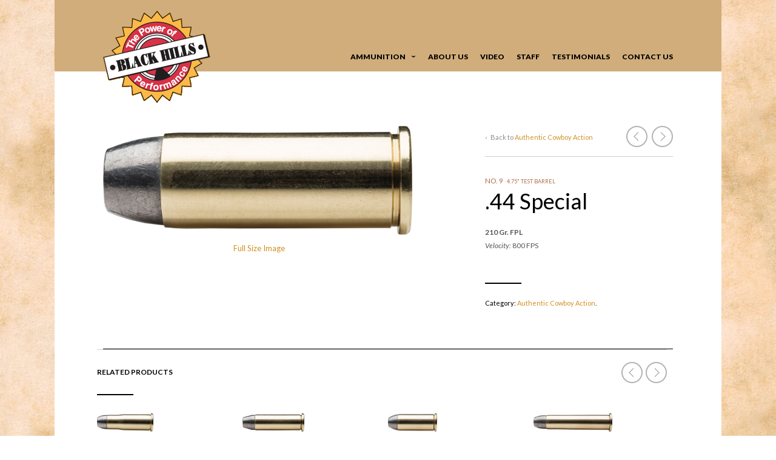

--- FILE ---
content_type: text/html; charset=UTF-8
request_url: http://www.black-hills.com/shop/cowboy-ammo/44-special/
body_size: 17286
content:




<!DOCTYPE html>
<!--[if IE 8 ]><html class="ie ie8" lang="en-US"> <![endif]-->
<!--[if (gte IE 9)|!(IE)]><!--><html lang="en-US"> <!--<![endif]--><head>
<meta http-equiv=”X-UA-Compatible” content=”IE=EmulateIE7? />
<meta charset="UTF-8" />
<meta name="viewport" content="width=device-width, initial-scale=1, minimum-scale=1, maximum-scale=1, user-scalable=no" />

<title>.44 Special | Black Hills Ammunition</title>

<link rel="profile" href="http://gmpg.org/xfn/11" />
<link rel="pingback" href="http://www.black-hills.com/xmlrpc.php" />

<!-- ******************************************************************** -->
<!-- ************************ Custom Favicon **************************** -->
<!-- ******************************************************************** -->


<link rel="shortcut icon" href="http://www.black-hills.com/wp-content/uploads/2013/09/favicon.png" />

<!-- ******************************************************************** -->
<!-- *********************** Custom Javascript ************************** -->
<!-- ******************************************************************** -->

	<!-- Facebook Pixel Code -->
<script>
!function(f,b,e,v,n,t,s)
{if(f.fbq)return;n=f.fbq=function(){n.callMethod?
n.callMethod.apply(n,arguments):n.queue.push(arguments)};
if(!f._fbq)f._fbq=n;n.push=n;n.loaded=!0;n.version='2.0';
n.queue=[];t=b.createElement(e);t.async=!0;
t.src=v;s=b.getElementsByTagName(e)[0];
s.parentNode.insertBefore(t,s)}(window,document,'script',
'https://connect.facebook.net/en_US/fbevents.js');
 fbq('init', '1533757456658480'); 
fbq('track', 'PageView');
</script>
<noscript>
 <img height="1" width="1" 
src="https://www.facebook.com/tr?id=1533757456658480&ev=PageView
&noscript=1"/>
</noscript>
<!-- End Facebook Pixel Code -->

<!-- ******************************************************************** -->
<!-- *********************** WordPress wp_head() ************************ -->
<!-- ******************************************************************** -->
	
<meta name='robots' content='max-image-preview:large' />
<link rel='dns-prefetch' href='//www.youtube.com' />
<link rel='dns-prefetch' href='//a.vimeocdn.com' />
<link rel='dns-prefetch' href='//fonts.googleapis.com' />
<link rel="alternate" type="application/rss+xml" title="Black Hills Ammunition &raquo; Feed" href="http://www.black-hills.com/feed/" />
<link rel="alternate" type="application/rss+xml" title="Black Hills Ammunition &raquo; Comments Feed" href="http://www.black-hills.com/comments/feed/" />
<script type="text/javascript">
window._wpemojiSettings = {"baseUrl":"https:\/\/s.w.org\/images\/core\/emoji\/14.0.0\/72x72\/","ext":".png","svgUrl":"https:\/\/s.w.org\/images\/core\/emoji\/14.0.0\/svg\/","svgExt":".svg","source":{"concatemoji":"http:\/\/www.black-hills.com\/wp-includes\/js\/wp-emoji-release.min.js?ver=6.2.6"}};
/*! This file is auto-generated */
!function(e,a,t){var n,r,o,i=a.createElement("canvas"),p=i.getContext&&i.getContext("2d");function s(e,t){p.clearRect(0,0,i.width,i.height),p.fillText(e,0,0);e=i.toDataURL();return p.clearRect(0,0,i.width,i.height),p.fillText(t,0,0),e===i.toDataURL()}function c(e){var t=a.createElement("script");t.src=e,t.defer=t.type="text/javascript",a.getElementsByTagName("head")[0].appendChild(t)}for(o=Array("flag","emoji"),t.supports={everything:!0,everythingExceptFlag:!0},r=0;r<o.length;r++)t.supports[o[r]]=function(e){if(p&&p.fillText)switch(p.textBaseline="top",p.font="600 32px Arial",e){case"flag":return s("\ud83c\udff3\ufe0f\u200d\u26a7\ufe0f","\ud83c\udff3\ufe0f\u200b\u26a7\ufe0f")?!1:!s("\ud83c\uddfa\ud83c\uddf3","\ud83c\uddfa\u200b\ud83c\uddf3")&&!s("\ud83c\udff4\udb40\udc67\udb40\udc62\udb40\udc65\udb40\udc6e\udb40\udc67\udb40\udc7f","\ud83c\udff4\u200b\udb40\udc67\u200b\udb40\udc62\u200b\udb40\udc65\u200b\udb40\udc6e\u200b\udb40\udc67\u200b\udb40\udc7f");case"emoji":return!s("\ud83e\udef1\ud83c\udffb\u200d\ud83e\udef2\ud83c\udfff","\ud83e\udef1\ud83c\udffb\u200b\ud83e\udef2\ud83c\udfff")}return!1}(o[r]),t.supports.everything=t.supports.everything&&t.supports[o[r]],"flag"!==o[r]&&(t.supports.everythingExceptFlag=t.supports.everythingExceptFlag&&t.supports[o[r]]);t.supports.everythingExceptFlag=t.supports.everythingExceptFlag&&!t.supports.flag,t.DOMReady=!1,t.readyCallback=function(){t.DOMReady=!0},t.supports.everything||(n=function(){t.readyCallback()},a.addEventListener?(a.addEventListener("DOMContentLoaded",n,!1),e.addEventListener("load",n,!1)):(e.attachEvent("onload",n),a.attachEvent("onreadystatechange",function(){"complete"===a.readyState&&t.readyCallback()})),(e=t.source||{}).concatemoji?c(e.concatemoji):e.wpemoji&&e.twemoji&&(c(e.twemoji),c(e.wpemoji)))}(window,document,window._wpemojiSettings);
</script>
<style type="text/css">
img.wp-smiley,
img.emoji {
	display: inline !important;
	border: none !important;
	box-shadow: none !important;
	height: 1em !important;
	width: 1em !important;
	margin: 0 0.07em !important;
	vertical-align: -0.1em !important;
	background: none !important;
	padding: 0 !important;
}
</style>
	<link rel='stylesheet' id='wp-block-library-css' href='http://www.black-hills.com/wp-includes/css/dist/block-library/style.min.css?ver=6.2.6' type='text/css' media='all' />
<link rel='stylesheet' id='wc-blocks-vendors-style-css' href='http://www.black-hills.com/wp-content/plugins/woocommerce/packages/woocommerce-blocks/build/wc-blocks-vendors-style.css?ver=9.6.6' type='text/css' media='all' />
<link rel='stylesheet' id='wc-blocks-style-css' href='http://www.black-hills.com/wp-content/plugins/woocommerce/packages/woocommerce-blocks/build/wc-blocks-style.css?ver=9.6.6' type='text/css' media='all' />
<link rel='stylesheet' id='classic-theme-styles-css' href='http://www.black-hills.com/wp-includes/css/classic-themes.min.css?ver=6.2.6' type='text/css' media='all' />
<style id='global-styles-inline-css' type='text/css'>
body{--wp--preset--color--black: #000000;--wp--preset--color--cyan-bluish-gray: #abb8c3;--wp--preset--color--white: #ffffff;--wp--preset--color--pale-pink: #f78da7;--wp--preset--color--vivid-red: #cf2e2e;--wp--preset--color--luminous-vivid-orange: #ff6900;--wp--preset--color--luminous-vivid-amber: #fcb900;--wp--preset--color--light-green-cyan: #7bdcb5;--wp--preset--color--vivid-green-cyan: #00d084;--wp--preset--color--pale-cyan-blue: #8ed1fc;--wp--preset--color--vivid-cyan-blue: #0693e3;--wp--preset--color--vivid-purple: #9b51e0;--wp--preset--gradient--vivid-cyan-blue-to-vivid-purple: linear-gradient(135deg,rgba(6,147,227,1) 0%,rgb(155,81,224) 100%);--wp--preset--gradient--light-green-cyan-to-vivid-green-cyan: linear-gradient(135deg,rgb(122,220,180) 0%,rgb(0,208,130) 100%);--wp--preset--gradient--luminous-vivid-amber-to-luminous-vivid-orange: linear-gradient(135deg,rgba(252,185,0,1) 0%,rgba(255,105,0,1) 100%);--wp--preset--gradient--luminous-vivid-orange-to-vivid-red: linear-gradient(135deg,rgba(255,105,0,1) 0%,rgb(207,46,46) 100%);--wp--preset--gradient--very-light-gray-to-cyan-bluish-gray: linear-gradient(135deg,rgb(238,238,238) 0%,rgb(169,184,195) 100%);--wp--preset--gradient--cool-to-warm-spectrum: linear-gradient(135deg,rgb(74,234,220) 0%,rgb(151,120,209) 20%,rgb(207,42,186) 40%,rgb(238,44,130) 60%,rgb(251,105,98) 80%,rgb(254,248,76) 100%);--wp--preset--gradient--blush-light-purple: linear-gradient(135deg,rgb(255,206,236) 0%,rgb(152,150,240) 100%);--wp--preset--gradient--blush-bordeaux: linear-gradient(135deg,rgb(254,205,165) 0%,rgb(254,45,45) 50%,rgb(107,0,62) 100%);--wp--preset--gradient--luminous-dusk: linear-gradient(135deg,rgb(255,203,112) 0%,rgb(199,81,192) 50%,rgb(65,88,208) 100%);--wp--preset--gradient--pale-ocean: linear-gradient(135deg,rgb(255,245,203) 0%,rgb(182,227,212) 50%,rgb(51,167,181) 100%);--wp--preset--gradient--electric-grass: linear-gradient(135deg,rgb(202,248,128) 0%,rgb(113,206,126) 100%);--wp--preset--gradient--midnight: linear-gradient(135deg,rgb(2,3,129) 0%,rgb(40,116,252) 100%);--wp--preset--duotone--dark-grayscale: url('#wp-duotone-dark-grayscale');--wp--preset--duotone--grayscale: url('#wp-duotone-grayscale');--wp--preset--duotone--purple-yellow: url('#wp-duotone-purple-yellow');--wp--preset--duotone--blue-red: url('#wp-duotone-blue-red');--wp--preset--duotone--midnight: url('#wp-duotone-midnight');--wp--preset--duotone--magenta-yellow: url('#wp-duotone-magenta-yellow');--wp--preset--duotone--purple-green: url('#wp-duotone-purple-green');--wp--preset--duotone--blue-orange: url('#wp-duotone-blue-orange');--wp--preset--font-size--small: 13px;--wp--preset--font-size--medium: 20px;--wp--preset--font-size--large: 36px;--wp--preset--font-size--x-large: 42px;--wp--preset--spacing--20: 0.44rem;--wp--preset--spacing--30: 0.67rem;--wp--preset--spacing--40: 1rem;--wp--preset--spacing--50: 1.5rem;--wp--preset--spacing--60: 2.25rem;--wp--preset--spacing--70: 3.38rem;--wp--preset--spacing--80: 5.06rem;--wp--preset--shadow--natural: 6px 6px 9px rgba(0, 0, 0, 0.2);--wp--preset--shadow--deep: 12px 12px 50px rgba(0, 0, 0, 0.4);--wp--preset--shadow--sharp: 6px 6px 0px rgba(0, 0, 0, 0.2);--wp--preset--shadow--outlined: 6px 6px 0px -3px rgba(255, 255, 255, 1), 6px 6px rgba(0, 0, 0, 1);--wp--preset--shadow--crisp: 6px 6px 0px rgba(0, 0, 0, 1);}:where(.is-layout-flex){gap: 0.5em;}body .is-layout-flow > .alignleft{float: left;margin-inline-start: 0;margin-inline-end: 2em;}body .is-layout-flow > .alignright{float: right;margin-inline-start: 2em;margin-inline-end: 0;}body .is-layout-flow > .aligncenter{margin-left: auto !important;margin-right: auto !important;}body .is-layout-constrained > .alignleft{float: left;margin-inline-start: 0;margin-inline-end: 2em;}body .is-layout-constrained > .alignright{float: right;margin-inline-start: 2em;margin-inline-end: 0;}body .is-layout-constrained > .aligncenter{margin-left: auto !important;margin-right: auto !important;}body .is-layout-constrained > :where(:not(.alignleft):not(.alignright):not(.alignfull)){max-width: var(--wp--style--global--content-size);margin-left: auto !important;margin-right: auto !important;}body .is-layout-constrained > .alignwide{max-width: var(--wp--style--global--wide-size);}body .is-layout-flex{display: flex;}body .is-layout-flex{flex-wrap: wrap;align-items: center;}body .is-layout-flex > *{margin: 0;}:where(.wp-block-columns.is-layout-flex){gap: 2em;}.has-black-color{color: var(--wp--preset--color--black) !important;}.has-cyan-bluish-gray-color{color: var(--wp--preset--color--cyan-bluish-gray) !important;}.has-white-color{color: var(--wp--preset--color--white) !important;}.has-pale-pink-color{color: var(--wp--preset--color--pale-pink) !important;}.has-vivid-red-color{color: var(--wp--preset--color--vivid-red) !important;}.has-luminous-vivid-orange-color{color: var(--wp--preset--color--luminous-vivid-orange) !important;}.has-luminous-vivid-amber-color{color: var(--wp--preset--color--luminous-vivid-amber) !important;}.has-light-green-cyan-color{color: var(--wp--preset--color--light-green-cyan) !important;}.has-vivid-green-cyan-color{color: var(--wp--preset--color--vivid-green-cyan) !important;}.has-pale-cyan-blue-color{color: var(--wp--preset--color--pale-cyan-blue) !important;}.has-vivid-cyan-blue-color{color: var(--wp--preset--color--vivid-cyan-blue) !important;}.has-vivid-purple-color{color: var(--wp--preset--color--vivid-purple) !important;}.has-black-background-color{background-color: var(--wp--preset--color--black) !important;}.has-cyan-bluish-gray-background-color{background-color: var(--wp--preset--color--cyan-bluish-gray) !important;}.has-white-background-color{background-color: var(--wp--preset--color--white) !important;}.has-pale-pink-background-color{background-color: var(--wp--preset--color--pale-pink) !important;}.has-vivid-red-background-color{background-color: var(--wp--preset--color--vivid-red) !important;}.has-luminous-vivid-orange-background-color{background-color: var(--wp--preset--color--luminous-vivid-orange) !important;}.has-luminous-vivid-amber-background-color{background-color: var(--wp--preset--color--luminous-vivid-amber) !important;}.has-light-green-cyan-background-color{background-color: var(--wp--preset--color--light-green-cyan) !important;}.has-vivid-green-cyan-background-color{background-color: var(--wp--preset--color--vivid-green-cyan) !important;}.has-pale-cyan-blue-background-color{background-color: var(--wp--preset--color--pale-cyan-blue) !important;}.has-vivid-cyan-blue-background-color{background-color: var(--wp--preset--color--vivid-cyan-blue) !important;}.has-vivid-purple-background-color{background-color: var(--wp--preset--color--vivid-purple) !important;}.has-black-border-color{border-color: var(--wp--preset--color--black) !important;}.has-cyan-bluish-gray-border-color{border-color: var(--wp--preset--color--cyan-bluish-gray) !important;}.has-white-border-color{border-color: var(--wp--preset--color--white) !important;}.has-pale-pink-border-color{border-color: var(--wp--preset--color--pale-pink) !important;}.has-vivid-red-border-color{border-color: var(--wp--preset--color--vivid-red) !important;}.has-luminous-vivid-orange-border-color{border-color: var(--wp--preset--color--luminous-vivid-orange) !important;}.has-luminous-vivid-amber-border-color{border-color: var(--wp--preset--color--luminous-vivid-amber) !important;}.has-light-green-cyan-border-color{border-color: var(--wp--preset--color--light-green-cyan) !important;}.has-vivid-green-cyan-border-color{border-color: var(--wp--preset--color--vivid-green-cyan) !important;}.has-pale-cyan-blue-border-color{border-color: var(--wp--preset--color--pale-cyan-blue) !important;}.has-vivid-cyan-blue-border-color{border-color: var(--wp--preset--color--vivid-cyan-blue) !important;}.has-vivid-purple-border-color{border-color: var(--wp--preset--color--vivid-purple) !important;}.has-vivid-cyan-blue-to-vivid-purple-gradient-background{background: var(--wp--preset--gradient--vivid-cyan-blue-to-vivid-purple) !important;}.has-light-green-cyan-to-vivid-green-cyan-gradient-background{background: var(--wp--preset--gradient--light-green-cyan-to-vivid-green-cyan) !important;}.has-luminous-vivid-amber-to-luminous-vivid-orange-gradient-background{background: var(--wp--preset--gradient--luminous-vivid-amber-to-luminous-vivid-orange) !important;}.has-luminous-vivid-orange-to-vivid-red-gradient-background{background: var(--wp--preset--gradient--luminous-vivid-orange-to-vivid-red) !important;}.has-very-light-gray-to-cyan-bluish-gray-gradient-background{background: var(--wp--preset--gradient--very-light-gray-to-cyan-bluish-gray) !important;}.has-cool-to-warm-spectrum-gradient-background{background: var(--wp--preset--gradient--cool-to-warm-spectrum) !important;}.has-blush-light-purple-gradient-background{background: var(--wp--preset--gradient--blush-light-purple) !important;}.has-blush-bordeaux-gradient-background{background: var(--wp--preset--gradient--blush-bordeaux) !important;}.has-luminous-dusk-gradient-background{background: var(--wp--preset--gradient--luminous-dusk) !important;}.has-pale-ocean-gradient-background{background: var(--wp--preset--gradient--pale-ocean) !important;}.has-electric-grass-gradient-background{background: var(--wp--preset--gradient--electric-grass) !important;}.has-midnight-gradient-background{background: var(--wp--preset--gradient--midnight) !important;}.has-small-font-size{font-size: var(--wp--preset--font-size--small) !important;}.has-medium-font-size{font-size: var(--wp--preset--font-size--medium) !important;}.has-large-font-size{font-size: var(--wp--preset--font-size--large) !important;}.has-x-large-font-size{font-size: var(--wp--preset--font-size--x-large) !important;}
.wp-block-navigation a:where(:not(.wp-element-button)){color: inherit;}
:where(.wp-block-columns.is-layout-flex){gap: 2em;}
.wp-block-pullquote{font-size: 1.5em;line-height: 1.6;}
</style>
<link rel='stylesheet' id='contact-form-7-css' href='http://www.black-hills.com/wp-content/plugins/contact-form-7/includes/css/styles.css?ver=5.8.6' type='text/css' media='all' />
<link rel='stylesheet' id='colorboxstyle-css' href='http://www.black-hills.com/wp-content/plugins/modal-dialog/colorbox/colorbox.css?ver=1.5.6' type='text/css' media='all' />
<link rel='stylesheet' id='rs-plugin-settings-css' href='http://www.black-hills.com/wp-content/plugins/revslider/rs-plugin/css/settings.css?rev=4.5.9&#038;ver=6.2.6' type='text/css' media='all' />
<link rel='stylesheet' id='woocommerce-layout-css' href='http://www.black-hills.com/wp-content/plugins/woocommerce/assets/css/woocommerce-layout.css?ver=7.5.1' type='text/css' media='all' />
<link rel='stylesheet' id='woocommerce-smallscreen-css' href='http://www.black-hills.com/wp-content/plugins/woocommerce/assets/css/woocommerce-smallscreen.css?ver=7.5.1' type='text/css' media='only screen and (max-width: 768px)' />
<link rel='stylesheet' id='woocommerce-general-css' href='http://www.black-hills.com/wp-content/plugins/woocommerce/assets/css/woocommerce.css?ver=7.5.1' type='text/css' media='all' />
<style id='woocommerce-inline-inline-css' type='text/css'>
.woocommerce form .form-row .required { visibility: visible; }
</style>
<link rel='stylesheet' id='passster-public-css' href='http://www.black-hills.com/wp-content/plugins/content-protector/assets/public/passster-public.min.css?ver=4.2.6.5' type='text/css' media='all' />
<link rel='stylesheet' id='theretailer-googlefonts-css' href='http://fonts.googleapis.com/css?family=Lato%3A300%2C300italic%2C400%2C400italic%2C700%2C700italic%2C900%2C900italic%7CLato%3A300%2C300italic%2C400%2C400italic%2C700%2C700italic%2C900%2C900italic%27+rel%3D%27stylesheet%27+type%3D%27text%2Fcss&#038;ver=6.2.6' type='text/css' media='all' />
<link rel='stylesheet' id='youtube-channel-gallery-css' href='http://www.black-hills.com/wp-content/plugins/youtube-channel-gallery/styles.css?ver=6.2.6' type='text/css' media='all' />
<link rel='stylesheet' id='jquery.magnific-popup-css' href='http://www.black-hills.com/wp-content/plugins/youtube-channel-gallery/magnific-popup.css?ver=6.2.6' type='text/css' media='all' />
<link rel='stylesheet' id='stylesheet-css' href='http://www.black-hills.com/wp-content/themes/theretailer-child/style.css?ver=1.9' type='text/css' media='all' />
<link rel='stylesheet' id='font-awesome-css' href='http://www.black-hills.com/wp-content/themes/theretailer/fonts/font-awesome/css/font-awesome.min.css?ver=3.2.1' type='text/css' media='all' />
<link rel='stylesheet' id='audioplayer-css' href='http://www.black-hills.com/wp-content/themes/theretailer/css/audioplayer.css?ver=1.0' type='text/css' media='all' />
<link rel='stylesheet' id='fresco-css' href='http://www.black-hills.com/wp-content/themes/theretailer/css/fresco/fresco.css?ver=1.2.7' type='text/css' media='all' />
<script type='text/javascript' src='http://www.black-hills.com/wp-includes/js/jquery/jquery.min.js?ver=3.6.4' id='jquery-core-js'></script>
<script type='text/javascript' src='http://www.black-hills.com/wp-includes/js/jquery/jquery-migrate.min.js?ver=3.4.0' id='jquery-migrate-js'></script>
<script type='text/javascript' src='http://www.black-hills.com/wp-content/plugins/modal-dialog/cookie.js?ver=1.0' id='jquerycookies-js'></script>
<script type='text/javascript' src='http://www.black-hills.com/wp-content/plugins/modal-dialog/detectmobilebrowser.js?ver=1.0' id='jqueryDetectMobile-js'></script>
<script type='text/javascript' src='http://www.black-hills.com/wp-content/plugins/modal-dialog/colorbox/jquery.colorbox-min.js?ver=1.5.6' id='colorboxpack-js'></script>
<script type='text/javascript' src='http://www.black-hills.com/wp-content/plugins/revslider/rs-plugin/js/jquery.themepunch.tools.min.js?rev=4.5.9&#038;ver=6.2.6' id='tp-tools-js'></script>
<script type='text/javascript' src='http://www.black-hills.com/wp-content/plugins/revslider/rs-plugin/js/jquery.themepunch.revolution.min.js?rev=4.5.9&#038;ver=6.2.6' id='revmin-js'></script>
<script type='text/javascript' src='http://www.black-hills.com/wp-content/plugins/wp-retina-2x/app/picturefill.min.js?ver=1715961453' id='wr2x-picturefill-js-js'></script>
<script type='text/javascript' src='http://www.black-hills.com/wp-content/plugins/content-protector/assets/public/cookie.js?ver=6.2.6' id='passster-cookie-js'></script>
<script type='text/javascript' id='passster-public-js-extra'>
/* <![CDATA[ */
var ps_ajax = {"ajax_url":"http:\/\/www.black-hills.com\/wp-admin\/admin-ajax.php","nonce":"a062b9bc02","hash_nonce":"e2bbc65da5","logout_nonce":"f8e1605d37","post_id":"1580","shortcodes":[],"permalink":"http:\/\/www.black-hills.com\/shop\/cowboy-ammo\/44-special\/","cookie_duration_unit":"days","cookie_duration":"1","disable_cookie":"","unlock_mode":""};
/* ]]> */
</script>
<script type='text/javascript' src='http://www.black-hills.com/wp-content/plugins/content-protector/assets/public/passster-public.min.js?ver=4.2.6.5' id='passster-public-js'></script>
<script type='text/javascript' src='http://www.black-hills.com/wp-content/themes/theretailer-child/scripts/mag_glass.js?ver=1.0' id='mag_glass-js'></script>
<link rel="https://api.w.org/" href="http://www.black-hills.com/wp-json/" /><link rel="alternate" type="application/json" href="http://www.black-hills.com/wp-json/wp/v2/product/1580" /><link rel="EditURI" type="application/rsd+xml" title="RSD" href="http://www.black-hills.com/xmlrpc.php?rsd" />
<link rel="wlwmanifest" type="application/wlwmanifest+xml" href="http://www.black-hills.com/wp-includes/wlwmanifest.xml" />
<meta name="generator" content="WordPress 6.2.6" />
<meta name="generator" content="WooCommerce 7.5.1" />
<link rel="canonical" href="http://www.black-hills.com/shop/cowboy-ammo/44-special/" />
<link rel='shortlink' href='http://www.black-hills.com/?p=1580' />
<link rel="alternate" type="application/json+oembed" href="http://www.black-hills.com/wp-json/oembed/1.0/embed?url=http%3A%2F%2Fwww.black-hills.com%2Fshop%2Fcowboy-ammo%2F44-special%2F" />
<link rel="alternate" type="text/xml+oembed" href="http://www.black-hills.com/wp-json/oembed/1.0/embed?url=http%3A%2F%2Fwww.black-hills.com%2Fshop%2Fcowboy-ammo%2F44-special%2F&#038;format=xml" />
        <style>
            .passster-form {
                max-width: 700px !important;
                        }

            .passster-form > form {
                background: #FAFAFA;
                padding: 20px 20px 20px 20px;
                margin: 0px 0px 0px 0px;
                border-radius: 0px;
            }

            .passster-form h4 {
                font-size: 24px;
                font-weight: 500;
                color: #6804cc;
            }

            .passster-form p {
                font-size: 16px;
                font-weight: 300;
                color: #000;
            }

            .passster-submit, .passster-submit-recaptcha {
                background: #6804cc;
                padding: 10px 10px 10px 10px;
                margin: 0px 0px 0px 0px;
                border-radius: 0px;
                font-size: 12px;
                font-weight: 400;
                color: #fff;
            }

            .passster-submit:hover, .passster-submit-recaptcha:hover {
                background: #000;
                color: #fff;
            }
        </style>
		  <style type="text/css">
  #menu.sf-menu ul.sub-menu { z-index: 99999; }
  </style>
  	<noscript><style>.woocommerce-product-gallery{ opacity: 1 !important; }</style></noscript>
	<style type="text/css">.recentcomments a{display:inline !important;padding:0 !important;margin:0 !important;}</style>	
	<!-- ******************************************************************** -->
	<!-- Custom CSS Codes -->
	<!-- ******************************************************************** -->
	
		<style>
	.product_item .star-rating,
	.products_slider_item .star-rating {
		display:none !important;
	}
	</style>
		
		<style>
	.woocommerce-tabs .reviews_tab {
		visibility:hidden;
	}
	</style>
			
	<style>
	
	/***************************************************************/
	/****************************** Body ***************************/
	/***************************************************************/
	
	body {
				background-color:#fff;
						background-image:url(http://www.black-hills.com/wp-content/uploads/2013/09/bkg_repeat.jpg);
		background-size:cover;
		background-attachment:fixed;
			}
	
	/***************************************************************/
	/************************** Main font **************************/
	/***************************************************************/
	
	body,#respond #author,#respond #email,#respond #url,#respond #comment,.ctextfield,.cselect,.ctextarea,.ccheckbox_group label,.cradio_group label,.gbtr_light_footer_no_widgets,.gbtr_widget_footer_from_the_blog .gbtr_widget_item_title,.widget input[type=text],.widget input[type=password],.widget select,.gbtr_tools_search_inputtext,.gbtr_second_menu,.gbtr_little_shopping_bag .overview,.gbtr_featured_section_title,h1.entry-title,h1.page-title,h1.entry-title a,h1.page-title a,em.items_found,em.items_found_cart,.product_item p,div.product .product_title,#content div.product .product_title,.gbtr_product_description,div.product form.cart .variations .value select,#content div.product form.cart .variations .value select,div.product div.product_meta,#content div.product div.product_meta,div.product .woocommerce_tabs .panel,#content div.product .woocommerce_tabs .panel,#content div.product div.product_meta,div.product .woocommerce-tabs .panel,#content div.product .woocommerce-tabs .panel,.coupon .input-text,.cart_totals .shipping td,.shipping_calculator h3,.checkout h3,.gbtr_checkout_method_header,.checkout .input-text,.checkout #shiptobilling label,table.shop_table tfoot .shipping td,.gbtr_checkout_login .input-text,table.my_account orders .order-number a,.myaccount_user,.order-info,.myaccount_user span,.order-info span,.gbtr_my_account_wrapper input,.gbtr_my_account_wrapper select,.gbtr_login_register_wrapper h2,.gbtr_login_register_wrapper input,.sf-menu li li a,div.product form.cart .variations .reset_variations,#content div.product form.cart .variations .reset_variations,.shortcode_banner_simple_inside h3,.shortcode_banner_simple_inside h3 strong,.woocommerce_message a.button,.woocommerce-message a.button,.mc_var_label,form .form-row .input-text,
	form .form-row textarea, form .form-row select,#icl_lang_sel_widget a,#megaMenu ul.megaMenu li li li a span, #megaMenu ul.megaMenu li li li span.um-anchoremulator span,ul.cart_list .empty,.woocommerce ul.cart_list .empty,.group_table .label a,.wpcf7 input,.wpcf7 textarea,#ship-to-different-address label,#ship-to-different-address .checkbox
	.wpcf7 select,.orderby
	{
		font-family: 'Lato', Arial, Helvetica, sans-serif !important;
	}
	
	/********************************************************************/
	/************************** Secondary font **************************/
	/********************************************************************/
	
	.cbutton,.widget h4.widget-title,.widget input[type=submit],.widget.widget_shopping_cart .total,.widget.widget_shopping_cart .total strong,ul.product_list_widget span.amount,.gbtr_tools_info,.gbtr_tools_account,.gbtr_little_shopping_bag .title,.product_item h3,.product_item .price,a.button,button.button,input.button,#respond input#submit,#content input.button,div.product .product_brand,div.product .summary span.price,div.product .summary p.price,#content div.product .summary span.price,#content div.product .summary p.price,.quantity input.qty,#content .quantity input.qty,div.product form.cart .variations .label,#content div.product form.cart .variations .label,.gbtr_product_share ul li a,div.product .woocommerce_tabs ul.tabs li a,#content div.product .woocommerce_tabs ul.tabs li a,div.product .woocommerce-tabs ul.tabs li a,#content div.product .woocommerce-tabs ul.tabs li a,table.shop_table th,table.shop_table .product-name .category,table.shop_table td.product-subtotal,.coupon .button-coupon,.cart_totals th,.cart_totals td,form .form-row label,table.shop_table td.product-quantity,table.shop_table td.product-name .product_brand,table.shop_table td.product-total,table.shop_table tfoot th,table.shop_table tfoot td,.gbtr_checkout_method_content .title,.gbtr_left_column_my_account ul.menu_my_account,table.my_account_orders td.order-total,.minicart_total_checkout,.addresses .title h3,.sf-menu a,.shortcode_featured_1 a,.shortcode_tabgroup ul.tabs li a,.shortcode_our_services a,span.onsale,.product h3,#respond label,form label,form input[type=submit],.section_title,.entry-content-aside-title,.gbtr_little_shopping_bag_wrapper_mobiles span,.grtr_product_header_mobiles .price,.gbtr_footer_widget_copyrights,.woocommerce_message,.woocommerce_error,.woocommerce_info,.woocommerce-message,.woocommerce-error,.woocommerce-info,p.product,.empty_bag_button,.from_the_blog_date,.gbtr_dark_footer_wrapper .widget_nav_menu ul li,.widget.the_retailer_recent_posts .post_date,.shortcode_banner_simple_bullet,.theretailer_product_sort,.light_button,.dark_button,.light_grey_button,.dark_grey_button,.custom_button,.style_1 .products_slider_category,.style_1 .products_slider_price,.page_archive_subtitle,.shortcode_banner_simple_inside h4,.mc_var_label,.theretailer_style_intro,.wpmega-link-title,#megaMenu h2.widgettitle,.group_table .price,.shopping_bag_centered_style,.customer_details dt,#lang_sel_footer,.out_of_stock_badge_single,.out_of_stock_badge_loop,.portfolio_categories li,#load-more-portfolio-items,.portfolio_details_item_cat,.yith-wcwl-add-button,table.shop_table .amount, .woocommerce table.shop_table .amount,.yith-wcwl-share h4,.wishlist-out-of-stock,.wishlist-in-stock
	{
		font-family: 'Lato', Arial, Helvetica, sans-serif !important;
	}
	
	/********************************************************************/
	/*************************** Main Color *****************************/
	/********************************************************************/
	
	a,
	.default-slider-next i,
	.default-slider-prev i,
	li.product h3:hover,
	.product_item h3 a,
	div.product .product_brand,
	div.product div.product_meta a:hover,
	#content div.product div.product_meta a:hover,
	#reviews a,
	div.product .woocommerce_tabs .panel a,
	#content div.product .woocommerce_tabs .panel a,
	div.product .woocommerce-tabs .panel a,
	#content div.product .woocommerce-tabs .panel a,
	.product_navigation .nav-back a,
	table.shop_table td.product-name .product_brand,
	.woocommerce table.shop_table td.product-name .product_brand,
	table.my_account_orders td.order-actions a:hover,
	ul.digital-downloads li a:hover,
	.gbtr_login_register_switch ul li,
	.entry-meta a:hover,
	footer.entry-meta .comments-link a,
	#nav-below .nav-previous-single a:hover,
	#nav-below .nav-next-single a:hover,
	.gbtr_dark_footer_wrapper .widget_nav_menu ul li a:hover,
	.gbtr_dark_footer_wrapper a:hover,
	.shortcode_meet_the_team .role,
	.accordion .accordion-title a:hover,
	.testimonial_left_author h5,
	.testimonial_right_author h5,
	#comments a:hover,
	.portfolio_item a:hover,
	.emm-paginate a:hover span,
	.emm-paginate a:active span,
	.emm-paginate .emm-prev:hover,
	.emm-paginate .emm-next:hover,
	.mc_success_msg,
	.page_archive_items a:hover,
	.gbtr_product_share ul li a,
	div.product form.cart .variations .reset_variations,
	#content div.product form.cart .variations .reset_variations,
	table.my_account_orders .order-number a,
	.gbtr_dark_footer_wrapper .tagcloud a:hover,
	table.shop_table .product-name small a,
	.woocommerce table.shop_table .product-name small a,
	ul.gbtr_digital-downloads li a,
	div.product div.summary a,
	#content div.product div.summary a
	{
		color:#d19021;
	}
	
	.sf-menu li:hover > a,
	.accordion .accordion-title a:hover,
	.gbtr_login_register_switch ul li,
	.woocommerce-checkout .woocommerce-info a
	{
		color:#d19021 !important;
	}
	
	.woocommerce_message, .woocommerce_error, .woocommerce_info,
	.woocommerce-message, .woocommerce-error, .woocommerce-info,
	form input[type=submit]:hover,
	.widget input[type=submit]:hover,
	.tagcloud a:hover,
	#wp-calendar tbody td a,
	.widget.the_retailer_recent_posts .post_date,
	a.button:hover,button.button:hover,input.button:hover,#respond input#submit:hover,#content input.button:hover,
	.myaccount_user,
	.order-info,
	.shortcode_featured_1 a:hover,
	.from_the_blog_date,
	.style_1 .products_slider_images,
	.portfolio_sep,
	.portfolio_details_sep,
	.gbtr_little_shopping_bag_wrapper_mobiles span,
	#mc_signup_submit:hover,
	.page_archive_date,
	.shopping_bag_mobile_style .gb_cart_contents_count,
	.shopping_bag_centered_style .items_number,
	.audioplayer-bar-played,
	.audioplayer-volume-adjust div div,
	#mobile_menu_overlay li a:hover,
	.addresses a:hover,
	#load-more-portfolio-items a:hover
	{
		background: #d19021;
	}
	
	.woocommerce_message,
	.woocommerce-message,
	.widget_price_filter .ui-slider .ui-slider-range,
	.gbtr_minicart_cart_but:hover,
	.gbtr_minicart_checkout_but:hover,
	span.onsale,
	.woocommerce span.onsale,
	.product_main_infos span.onsale,
	.quantity .minus:hover,
	#content .quantity .minus:hover,
	.quantity .plus:hover,
	#content .quantity .plus:hover,
	.single_add_to_cart_button:hover,
	.add_review .button:hover,
	#fancybox-close:hover,
	.shipping-calculator-form .button:hover,
	.coupon .button-coupon:hover,
	.gbtr_left_column_cart .update-button:hover,
	.gbtr_left_column_cart .checkout-button:hover,
	.button_create_account_continue:hover,
	.button_billing_address_continue:hover,
	.button_shipping_address_continue:hover,
	.button_order_review_continue:hover,
	#place_order:hover,
	.gbtr_my_account_button input:hover,
	.gbtr_track_order_button:hover,
	.gbtr_login_register_wrapper .button:hover,
	.gbtr_login_register_reg .button:hover,
	.gbtr_login_register_log .button:hover,
	p.product a:hover,
	#respond #submit:hover,
	.widget_shopping_cart .button:hover,
	.sf-menu li li a:hover,
	.lost_reset_password .button:hover,
	.widget_price_filter .price_slider_amount .button:hover,
	.gbtr_order_again_but:hover,
	.gbtr_save_but:hover,
	input.button:hover,#respond input#submit:hover,#content input.button:hover,
	.wishlist_table tr td .add_to_cart:hover
	{
		background: #d19021 !important;
	}
	
	.widget.the_retailer_connect a:hover,
	.gbtr_login_register_switch .button:hover,
	.more-link,
	.gbtr_dark_footer_wrapper .button,
	.light_button:hover,
	.dark_button:hover,
	.light_grey_button:hover,
	.dark_grey_button:hover,
	.gbtr_little_shopping_bag_wrapper_mobiles:hover,
	.menu_select.customSelectHover
	{
		background-color:#d19021;
	}
	
	.widget_layered_nav ul li.chosen a,
	.widget_layered_nav_filters ul li.chosen a,
	a.button.added::before,
	button.button.added::before,
	input.button.added::before,
	#respond input#submit.added::before,
	#content input.button.added::before,
	.woocommerce a.button.added::before,
	.woocommerce button.button.added::before,
	.woocommerce input.button.added::before,
	.woocommerce #respond input#submit.added::before,
	.woocommerce #content input.button.added::before,
	.custom_button:hover
	{
		background-color:#d19021 !important;
	}
	
	.tagcloud a:hover
	{
		border: 1px solid #d19021;
	}
	
	.tagcloud a:hover,
	.widget_layered_nav ul li.chosen a,
	.widget_layered_nav_filters ul li.chosen a
	{
		border: 1px solid #d19021 !important;
	}
	
	.widget.the_retailer_connect a:hover,
	.default-slider-next,
	.default-slider-prev,
	.shortcode_featured_1 a:hover,
	.light_button:hover,
	.dark_button:hover,
	.light_grey_button:hover,
	.dark_grey_button:hover,
	.emm-paginate a:hover span,
	.emm-paginate a:active span
	{
		border-color:#d19021;
	}
	
	.custom_button:hover
	{
		border-color:#d19021 !important;
	}
	
	.product_type_simple,
	.product_type_variable,
	.myaccount_user:after,
	.order-info:after
	{
		border-bottom-color:#d19021 !important;
	}
	
	.sf-menu ul > li:first-child
	{
		border-top-color:#d19021;
	}
	
	#megaMenu ul.megaMenu > li.ss-nav-menu-mega > ul.sub-menu-1, 
	#megaMenu ul.megaMenu li.ss-nav-menu-reg ul.sub-menu ,
	.sf-menu .shopping_bag_centered_style ul
	{
		border-top-color:#d19021 !important;
	}
	
	
	
	/********************************************************************/
	/************************ Secondary Color ***************************/
	/********************************************************************/
	
	.sf-menu a,
	.sf-menu a:visited,
	.sf-menu li li a,
	.widget h4.widget-title,
	h1.entry-title,
	h1.page-title,
	h1.entry-title a,
	h1.page-title a,
	.entry-content h1,
	.entry-content h2,
	.entry-content h3,
	.entry-content h4,
	.entry-content h5,
	.entry-content h6,
	.gbtr_little_shopping_bag .title a,
	.theretailer_product_sort,
	.shipping_calculator h3 a,
	.gbtr_featured_section_title strong,
	.shortcode_featured_1 a,
	.shortcode_tabgroup ul.tabs li.active a,
	ul.product_list_widget span.amount,
	.woocommerce ul.product_list_widget span.amount
	{
		color:#000;
	}
	
	
	
	/********************************************************************/
	/****************************** Wrapper *****************************/
	/********************************************************************/
	
	#global_wrapper {
		margin:0 auto;	
					width:100%;
			max-width:1100px !important;
			
	}
	
	/********************************************************************/
	/****************************** Top Bar *****************************/
	/********************************************************************/
	
		.gbtr_tools_wrapper {
		background:#000;
	}
		
		.gbtr_tools_wrapper,
	.gbtr_tools_account ul li a,
	.logout_link,
	.gbtr_tools_search_inputbutton
	{
		color:#fff;
	}
		
		.gbtr_tools_info,
	.gbtr_tools_account
	{
		font-size:10px;
	}
		
	/********************************************************************/
	/****************************** Header ******************************/
	/********************************************************************/
	
	.gbtr_header_wrapper {
				padding-top:30px;
				
				padding-bottom:30px;
				
		background-color:#d1ad7b;
	}
	
	.sf-menu a,
	.sf-menu a:visited,
	.shopping_bag_centered_style
	{
		color: #000;
	}
	
	.gbtr_second_menu li a {
		color: #777;
	}
	
		.sf-menu a,
	.shopping_bag_centered_style
	{
		font-size:12px;
	}
		
		.gbtr_second_menu {
		font-size:12px;
	}
		
	/********************************************************************/
	/************************** Light footer ****************************/
	/********************************************************************/
	
	.gbtr_light_footer_wrapper,
	.gbtr_light_footer_no_widgets {
		background-color:#f4f4f4;
	}
	
	/********************************************************************/
	/************************** Dark footer *****************************/
	/********************************************************************/
	
	.gbtr_dark_footer_wrapper,
	.gbtr_dark_footer_wrapper .tagcloud a,
	.gbtr_dark_footer_no_widgets {
		background-color:#000;
	}
	
	.gbtr_dark_footer_wrapper .widget h4.widget-title {
		border-bottom:2px solid #3d3d3d;
	}
	
	.gbtr_dark_footer_wrapper,
	.gbtr_dark_footer_wrapper .widget h4.widget-title,
	.gbtr_dark_footer_wrapper a,
	.gbtr_dark_footer_wrapper .widget ul li,
	.gbtr_dark_footer_wrapper .widget ul li a,
	.gbtr_dark_footer_wrapper .textwidget,
	.gbtr_dark_footer_wrapper #mc_subheader,
	.gbtr_dark_footer_wrapper ul.product_list_widget span.amount,
	.gbtr_dark_footer_wrapper .widget_calendar,
	.gbtr_dark_footer_wrapper .mc_var_label,
	.gbtr_dark_footer_wrapper .tagcloud a
	{
		color:#fff;
	}
	
	.gbtr_dark_footer_wrapper ul.product_list_widget span.amount
	{
			color:#fff !important;
	}
	
	.gbtr_dark_footer_wrapper .widget input[type=text],
	.gbtr_dark_footer_wrapper .widget input[type=password],
	.gbtr_dark_footer_wrapper .tagcloud a
	{
		border: 1px solid #3d3d3d;
	}
	
	.gbtr_dark_footer_wrapper .widget ul li {
		border-bottom: 1px dotted #3d3d3d !important;
	}
	
	.gbtr_dark_footer_wrapper .widget.the_retailer_connect a {
		border-color:#000;
	}
	
	/********************************************************************/
	/********************** Copyright footer ****************************/
	/********************************************************************/
	
	.gbtr_footer_wrapper {
		background:#000;
	}
	
	.bottom_wrapper {
		border-top:2px solid #3d3d3d;
	}
	
	.gbtr_footer_widget_copyrights {
		color:#a8a8a8;
	}
	
	/********************************************************************/
	/******************* Background sprite normal ***********************/
	/********************************************************************/
	
	blockquote:before,
	.format-status .entry-content:before,
	.woocommerce_message::before,
	.woocommerce_error::before,
	.woocommerce_info::before,
	.woocommerce-message::before,
	.woocommerce-error::before,
	.woocommerce-info::before,
	.widget #searchform input[type=submit],
	.gbtr_little_shopping_bag .title,
	ul.cart_list .remove,
	ul.cart_list .empty:before,
	.gbtr_product_sliders_header .big_arrow_right,
	.gbtr_items_sliders_header .big_arrow_right,
	.gbtr_product_sliders_header .big_arrow_right:hover,
	.gbtr_items_sliders_header .big_arrow_right:hover,
	.gbtr_product_sliders_header .big_arrow_left,
	.gbtr_items_sliders_header .big_arrow_left,
	.gbtr_product_sliders_header .big_arrow_left:hover,
	.gbtr_items_sliders_header .big_arrow_left:hover,
	.product_button a.button,
	.product_button button.button,
	.product_button input.button,
	.product_button #respond input#submit,
	.product_button #content input.button,
	.product_button a.button:hover,
	.product_button button.button:hover,
	.product_button input.button:hover,
	.product_button #respond input#submit:hover,
	.product_button #content input.button:hover,
	.product_type_simple,
	.product_type_variable,
	a.button.added::before,
	button.button.added::before,
	input.button.added::before,
	#respond input#submit.added::before,
	#content input.button.added::before,
	.gbtr_product_share ul li a.product_share_facebook:before,
	.gbtr_product_share ul li a.product_share_pinterest:before,
	.gbtr_product_share ul li a.product_share_email:before,
	.gbtr_product_share ul li a.product_share_twitter:before,
	.product_single_slider_previous,
	.product_single_slider_next,
	.product_navigation .nav-previous-single a,
	.product_navigation .nav-previous-single a:hover,
	.product_navigation .nav-next-single a,
	.product_navigation .nav-next-single a:hover,
	table.shop_table a.remove,
	table.shop_table a.remove:hover,
	.gbtr_left_column_cart_sep,
	.empty_bag_icon,
	.checkout h3:after,
	.gbtr_checkout_method_header:after,
	#nav-below .nav-previous-single a .meta-nav,
	#nav-below .nav-previous-single a:hover .meta-nav,
	#nav-below .nav-next-single a .meta-nav,
	#nav-below .nav-next-single a:hover .meta-nav,
	.accordion .accordion-title:before,
	.accordion .accordion-title.active:before,
	.testimonial_left_content div:before,
	.testimonial_right_content div:before,
	.slide_everything .slide_everything_previous,
	.slide_everything .slide_everything_next,
	.products_slider_previous,
	.products_slider_next,
	.gbtr_little_shopping_bag_wrapper_mobiles,
	.menu_select,
	.theretailer_product_sort,
	.img_404,
	.tp-leftarrow.large,
	.tp-leftarrow.default,
	.tp-rightarrow.large,
	.tp-rightarrow.default,
	.widget ul li.recentcomments:before,
	#icl_lang_sel_widget a.lang_sel_sel
	{
				background-image:url(http://www.black-hills.com/wp-content/uploads/2013/09/sprite_bha.png) !important;
			}
	
		
		
	
	/********************************************************************/
	/************************ Retina Stuff ******************************/
	/********************************************************************/
	
	@media only screen and (-webkit-min-device-pixel-ratio: 2), 
	only screen and (min-device-pixel-ratio: 2)
	{
		blockquote:before,
		.woocommerce_message::before,
		.woocommerce_error::before,
		.woocommerce_info::before,
		.woocommerce-message::before,
		.woocommerce-error::before,
		.woocommerce-info::before,
		.widget #searchform input[type=submit],
		.gbtr_little_shopping_bag .title,
		ul.cart_list .remove,
		ul.cart_list .empty:before,
		.gbtr_product_sliders_header .big_arrow_right,
		.gbtr_items_sliders_header .big_arrow_right,
		.gbtr_product_sliders_header .big_arrow_right:hover,
		.gbtr_items_sliders_header .big_arrow_right:hover,
		.gbtr_product_sliders_header .big_arrow_left,
		.gbtr_items_sliders_header .big_arrow_left,
		.gbtr_product_sliders_header .big_arrow_left:hover,
		.gbtr_items_sliders_header .big_arrow_left:hover,
		.product_button a.button,
		.product_button button.button,
		.product_button input.button,
		.product_button #respond input#submit,
		.product_button #content input.button,
		.product_button a.button:hover,
		.product_button button.button:hover,
		.product_button input.button:hover,
		.product_button #respond input#submit:hover,
		.product_button #content input.button:hover,
		.product_type_simple,
		.product_type_variable,
		a.button.added::before,
		button.button.added::before,
		input.button.added::before,
		#respond input#submit.added::before,
		#content input.button.added::before,
		.gbtr_product_share ul li a.product_share_facebook:before,
		.gbtr_product_share ul li a.product_share_pinterest:before,
		.gbtr_product_share ul li a.product_share_email:before,
		.gbtr_product_share ul li a.product_share_twitter:before,
		.product_single_slider_previous,
		.product_single_slider_next,
		.product_navigation .nav-previous-single a,
		.product_navigation .nav-previous-single a:hover,
		.product_navigation .nav-next-single a,
		.product_navigation .nav-next-single a:hover,
		table.shop_table a.remove,
		table.shop_table a.remove:hover,
		.gbtr_left_column_cart_sep,
		.empty_bag_icon,
		.checkout h3:after,
		.gbtr_checkout_method_header:after,
		#nav-below .nav-previous-single a .meta-nav,
		#nav-below .nav-previous-single a:hover .meta-nav,
		#nav-below .nav-next-single a .meta-nav,
		#nav-below .nav-next-single a:hover .meta-nav,
		.accordion .accordion-title:before,
		.accordion .accordion-title.active:before,
		.testimonial_left_content div:before,
		.testimonial_right_content div:before,
		.slide_everything .slide_everything_previous,
		.slide_everything .slide_everything_next,
		.products_slider_previous,
		.products_slider_next,
		.gbtr_little_shopping_bag_wrapper_mobiles,
		.menu_select,
		.theretailer_product_sort,
		.img_404,
		.tp-leftarrow.large,
		.tp-leftarrow.default,
		.tp-rightarrow.large,
		.tp-rightarrow.default,
		.widget ul li.recentcomments:before,
		#icl_lang_sel_widget a.lang_sel_sel,
		.trigger-footer-widget-icon
		{
						background-image:url(http://www.black-hills.com/wp-content/themes/theretailer/images/sprites@2x.png) !important;
						background-size:1000px 1000px !important;
		}
	}
	
	/********************************************************************/
	/************************* Custom CSS *******************************/
	/********************************************************************/
	
		
	</style>
	
	</head>

<!-- *********************************************************************** -->
<!-- ********************* EVERYTHING STARTS HERE ************************** -->
<!-- *********************************************************************** -->

<body class="product-template-default single single-product postid-1580 theme-theretailer woocommerce woocommerce-page woocommerce-no-js">

	        
    <div id="global_wrapper">
    
      
        
        	<div class="gbtr_header_wrapper">
    <div class="container_12">
        
        <div class="grid_3">
            <a href="http://www.black-hills.com" class="gbtr_logo">
            
                        
            <img src="http://www.black-hills.com/wp-content/uploads/2013/09/bha_logo_gold_v2.gif" alt="" />
            </a>
        </div>
        
        <script type="text/javascript">
		//<![CDATA[
			
			// Set pixelRatio to 1 if the browser doesn't offer it up.
			var pixelRatio = !!window.devicePixelRatio ? window.devicePixelRatio : 1;
			
			logo_image = new Image();
			
			(function($){
				$(window).load(function(){
					
					if (pixelRatio > 1) {
						$('.gbtr_logo img').each(function() {
							
							var logo_image_width = $(this).width();
							var logo_image_height = $(this).height();
							
							$(this).css("width", logo_image_width);
							$(this).css("height", logo_image_height);
													});
					}
				
				})
			})(jQuery);
			
		//]]>
		</script>
        
        <div class="grid_9">
        	<div class="menus_envelope">
            <div class="menus_wrapper
                                                    menus_wrapper_no_shopping_bag_in_header
                                                    menus_wrapper_no_secondary_menu
                                " style="margin:0">
                <div class="gbtr_first_menu">
                    <div class="gbtr_first_menu_inside">
                        
                                                    <ul id="menu" class="sf-menu">
                                                
                                                        <li id="menu-item-1883" class="menu-item menu-item-type-post_type menu-item-object-page menu-item-has-children menu-item-1883"><a href="http://www.black-hills.com/ammunition/">Ammunition</a>
<ul class="sub-menu">
	<li id="menu-item-1613" class="menu-item menu-item-type-taxonomy menu-item-object-product_cat menu-item-1613"><a href="http://www.black-hills.com/product-category/new-pistol-ammo/">New Pistol</a></li>
	<li id="menu-item-1614" class="menu-item menu-item-type-taxonomy menu-item-object-product_cat menu-item-1614"><a href="http://www.black-hills.com/product-category/new-rifle-ammo/">New Rifle</a></li>
	<li id="menu-item-2225" class="menu-item menu-item-type-taxonomy menu-item-object-product_cat menu-item-2225"><a href="http://www.black-hills.com/product-category/honeybadger/">HoneyBadger™</a></li>
	<li id="menu-item-1612" class="menu-item menu-item-type-taxonomy menu-item-object-product_cat menu-item-1612"><a href="http://www.black-hills.com/product-category/bh-gold-ammo/">Black Hills Gold</a></li>
	<li id="menu-item-1611" class="menu-item menu-item-type-taxonomy menu-item-object-product_cat current-product-ancestor current-menu-parent current-product-parent menu-item-1611"><a href="http://www.black-hills.com/product-category/cowboy-ammo/">Authentic Cowboy Action</a></li>
	<li id="menu-item-2305" class="menu-item menu-item-type-taxonomy menu-item-object-product_cat menu-item-2305"><a href="http://www.black-hills.com/product-category/mk-262-mod-1-c-mil-pack/">MK 262 MOD 1-C, MIL PACK</a></li>
	<li id="menu-item-2255" class="menu-item menu-item-type-post_type menu-item-object-page menu-item-2255"><a href="http://www.black-hills.com/glossary-of-terms/">Glossary</a></li>
</ul>
</li>
<li id="menu-item-1624" class="menu-item menu-item-type-post_type menu-item-object-page menu-item-1624"><a href="http://www.black-hills.com/about-us/">About Us</a></li>
<li id="menu-item-2021" class="menu-item menu-item-type-post_type menu-item-object-page menu-item-2021"><a href="http://www.black-hills.com/video/">Video</a></li>
<li id="menu-item-1780" class="menu-item menu-item-type-post_type menu-item-object-page menu-item-1780"><a href="http://www.black-hills.com/staff/">Staff</a></li>
<li id="menu-item-1679" class="menu-item menu-item-type-post_type menu-item-object-page menu-item-1679"><a href="http://www.black-hills.com/testimonials/">Testimonials</a></li>
<li id="menu-item-1681" class="menu-item menu-item-type-post_type menu-item-object-page menu-item-1681"><a href="http://www.black-hills.com/contact-us/">Contact Us</a></li>
                                                    </ul>
                        <div class="clr"></div>
                    </div>
                </div>
                <div class="gbtr_second_menu">
                    <ul>
                                                <style>
                        .gbtr_first_menu_inside {
                            border-bottom: 0;
                        }
                        </style>
                                            </ul>
                </div>
            </div>
            
            <div class="
                            menus_wrapper_no_shopping_bag_in_header
             mobiles_menus_wrapper">
                <div class="gbtr_menu_mobiles">
                <div class="gbtr_menu_mobiles_inside
                                gbtr_menu_mobiles_inside_catalog_mode
                                ">
                    <select>
                        <option selected>Navigation</option>
                        
<option class="menu-item menu-item-type-post_type menu-item-object-page menu-item-has-children menu-item-1883" value="http://www.black-hills.com/ammunition/">Ammunition</option>
	
<option class="menu-item menu-item-type-taxonomy menu-item-object-product_cat menu-item-1613" value="http://www.black-hills.com/product-category/new-pistol-ammo/">— New Pistol</option>
	
<option class="menu-item menu-item-type-taxonomy menu-item-object-product_cat menu-item-1614" value="http://www.black-hills.com/product-category/new-rifle-ammo/">— New Rifle</option>
	
<option class="menu-item menu-item-type-taxonomy menu-item-object-product_cat menu-item-2225" value="http://www.black-hills.com/product-category/honeybadger/">— HoneyBadger™</option>
	
<option class="menu-item menu-item-type-taxonomy menu-item-object-product_cat menu-item-1612" value="http://www.black-hills.com/product-category/bh-gold-ammo/">— Black Hills Gold</option>
	
<option class="menu-item menu-item-type-taxonomy menu-item-object-product_cat current-product-ancestor current-menu-parent current-product-parent menu-item-1611" value="http://www.black-hills.com/product-category/cowboy-ammo/">— Authentic Cowboy Action</option>
	
<option class="menu-item menu-item-type-taxonomy menu-item-object-product_cat menu-item-2305" value="http://www.black-hills.com/product-category/mk-262-mod-1-c-mil-pack/">— MK 262 MOD 1-C, MIL PACK</option>
	
<option class="menu-item menu-item-type-post_type menu-item-object-page menu-item-2255" value="http://www.black-hills.com/glossary-of-terms/">— Glossary</option>

<option class="menu-item menu-item-type-post_type menu-item-object-page menu-item-1624" value="http://www.black-hills.com/about-us/">About Us</option>

<option class="menu-item menu-item-type-post_type menu-item-object-page menu-item-2021" value="http://www.black-hills.com/video/">Video</option>

<option class="menu-item menu-item-type-post_type menu-item-object-page menu-item-1780" value="http://www.black-hills.com/staff/">Staff</option>

<option class="menu-item menu-item-type-post_type menu-item-object-page menu-item-1679" value="http://www.black-hills.com/testimonials/">Testimonials</option>

<option class="menu-item menu-item-type-post_type menu-item-object-page menu-item-1681" value="http://www.black-hills.com/contact-us/">Contact Us</option>
                    </select>            
                </div>
                
                </div>
                
                                
                <div class="clr"></div>
            
            </div><!--/menus_wrapper-->
            </div><!--/menus_envelope-->            
            
        </div><!--/grid_9-->
        
    </div>
</div>	
<div class="global_content_wrapper">

<div class="container_12">

		
			
<div itemscope itemtype="http://schema.org/Product" id="product-1580" class="post-1580 product type-product status-publish has-post-thumbnail product_cat-cowboy-ammo first instock shipping-taxable product-type-simple">	
    
    <div class="product_main_infos">
    
    	<div class="woocommerce-notices-wrapper"></div>    

			
		<div class="product_navigation mobiles">
			
			<div class="nav-back">&lsaquo;&nbsp;&nbsp;&nbsp;Back to <a href="http://www.black-hills.com/product-category/cowboy-ammo">Authentic Cowboy Action</a></div>            
            <div class="nav-next-single"><a href="http://www.black-hills.com/shop/cowboy-ammo/45-schofield/" rel="next"></a></div>
            <div class="nav-previous-single"><a href="http://www.black-hills.com/shop/cowboy-ammo/44-russian/" rel="prev"></a></div>
            
			<div class="clr"></div>
		</div>
		
		        
        <div class="grtr_product_header_mobiles">
        	   
            <div class="number_barrel"><span>NO. 9 &nbsp;&nbsp;</span>4.75" TEST BARREL</div>
            <h1 class="product_title entry-title">.44 Special</h1>
        
                        
            <div itemprop="offers" itemscope itemtype="http://schema.org/Offer">
            
                <p itemprop="price" class="price"></p>
            
                <link itemprop="availability" href="http://schema.org/InStock" />
            
            </div>
        
        </div>
        
        <div class="gbtr_poduct_details_left_col">
			
				
			
			
			
            
                        
            <style>
			.doubleSlider-1 {
				height: 180px;
			}
			</style>
            
            <div class="images gbtr_images">
                
                <script type="text/javascript">
                
                    (function($){
                       $(window).load(function(){
						   
                           $('.doubleSlider-1').iosSlider({
                                scrollbar: true,
                                snapToChildren: true,
                                desktopClickDrag: false,
                                infiniteSlider: false,
                                navPrevSelector: $('.item_previous'),
                                navNextSelector: $('.item_next'),
                                scrollbarHeight: '2',
                                scrollbarBorderRadius: '0',
                                scrollbarOpacity: '0.5',
                                onSliderLoaded: doubleSlider2Load,
                                onSlideChange: doubleSlider2Load,
                                onSliderResize: doubleSlider2Load,
                                autoSlideTransTimer: 0
                            });
                            
                            $('.doubleSlider-2 .button').each(function(i) {				
                                $(this).bind('click', function() {
                                    $('.doubleSlider-1').iosSlider('goToSlide', i+1);						
                                });				
                            });
                            
            
                            $('.doubleSlider-2').iosSlider({
                                desktopClickDrag: false,
                                snapToChildren: true,
                                snapSlideCenter: false,
                                infiniteSlider: false,
                                autoSlideTransTimer: 0
                            });
                            
                            function doubleSlider2Load(args) {
                                
                                currentSlide = args.currentSlideNumber;
                                $('.doubleSlider-2').iosSlider('goToSlide', args.currentSlideNumber);
                                
                                /* update indicator */
                                $('.doubleSlider-2 .button').removeClass('selected');
                                $('.doubleSlider-2 .button:eq(' + (args.currentSlideNumber-1) + ')').addClass('selected');
                                
                                /* update height of the first slider */
        
                                setTimeout(function() {
                                    var setHeight = $('.doubleSlider-1 .item:eq(' + (args.currentSlideNumber-1) + ')').outerHeight(true);
									
									$( ".doubleSlider-1" ).animate({
										height: setHeight
									}, 300, function() {
										$('.product_single_slider_previous').css({
											visibility: "visible"
										});
										$('.product_single_slider_next').css({
											visibility: "visible"
										});
									});

                                },0);
                                
                            }
							
							$('.variations select').change(function() {
								$('.doubleSlider-1').iosSlider('goToSlide', 1);
								$('.doubleSlider-2').iosSlider('goToSlide', 1);
							});
							
                       })
                    })(jQuery);
        
                </script>
            
            
                <div class='doubleSlider-1'>
                
                    <div class='slider'>
                    
                                                
                                                
                        <div class="item">
                            <span itemprop="image"><img class="magniflier" src="http://www.black-hills.com/wp-content/uploads/2013/09/CA44Spec210gr-FLP-1.jpg" /></span>
                            	<div class="item_nav_controls"><div class="item_zoom"><a href="http://www.black-hills.com/wp-content/uploads/2013/09/CA44Spec210gr-FLP-1.jpg" target="_blank" rel="prettyPhoto[product-gallery]">Full Size Image</a></div></div>                        </div>
                        
                        	
                        
                                            
                    </div>
                    
                </div>
                
                                
                <link rel="image_src" href="http://www.black-hills.com/wp-content/uploads/2013/09/CA44Spec210gr-FLP-1.jpg" />
                
                            
            </div>
    
        
        </div>
        
        <div class="gbtr_poduct_details_right_col">
        
			        
            <div class="product_navigation desktops">
                
                <div class="nav-back">&lsaquo;&nbsp;&nbsp;&nbsp;Back to <a href="http://www.black-hills.com/product-category/cowboy-ammo">Authentic Cowboy Action</a></div>                
                <div class="nav-next-single"><a href="http://www.black-hills.com/shop/cowboy-ammo/45-schofield/" rel="next"></a></div>
                <div class="nav-previous-single"><a href="http://www.black-hills.com/shop/cowboy-ammo/44-russian/" rel="prev"></a></div>
                
                <div class="clr"></div>
            </div>
            
                        
            <div class="summary">
        
                
	<div class="grtr_product_header_desktops">
    
<div class="number_barrel"><span>NO. 9 &nbsp;&nbsp;</span>4.75" TEST BARREL</div>
    <h1 itemprop="name" class="product_title entry-title">.44 Special</h1>
    
        
    </div>

<div class="grtr_product_price_desktops">

    <div itemprop="offers" itemscope itemtype="http://schema.org/Offer">
    
        <p itemprop="price" class="price"></p>
    
        <meta itemprop="priceCurrency" content="USD" />
        <link itemprop="availability" href="http://schema.org/InStock" />
    
    </div>

</div>
    <div itemprop="description" class="entry-content gbtr_product_description">
        <div class="bullet_type">210 Gr. FPL</div>
<div class="bullet_velocity"><em>Velocity:</em> 800 FPS</div>
    </div>
<div class="product_meta">

	<div class="small_sep margin50_20"></div>

	
	
	<span class="posted_in">Category: <a href="http://www.black-hills.com/product-category/cowboy-ammo/" rel="tag">Authentic Cowboy Action</a>.</span>
	
	
</div>        
            </div><!-- .summary -->
        
        </div>
        
        <div class="clr"></div>
    
    </div>
    
    <div class="clr"></div>
    
        
    <!-- removed social buttons -->
    
    <div class="clr"></div>

	<div class="">
	
			
				
		<script>
		(function($){
			$(window).load(function(){
			
				/* items_slider */
				$('.gbtr_items_slider_id_1737544056 .gbtr_items_slider').iosSlider({
					snapToChildren: true,
					desktopClickDrag: true,
					scrollbar: true,
					scrollbarHide: true,
					scrollbarLocation: 'bottom',
					scrollbarHeight: '2px',
					scrollbarBackground: '#ccc',
					scrollbarBorder: '0',
					scrollbarMargin: '0',
					scrollbarOpacity: '1',
					navNextSelector: $('.gbtr_items_slider_id_1737544056 .gbtr_items_sliders_nav .big_arrow_right'),
					navPrevSelector: $('.gbtr_items_slider_id_1737544056 .gbtr_items_sliders_nav .big_arrow_left'),
					onSliderLoaded: gbtr_items_slider_UpdateSliderHeight,
					//onSlideChange: gbtr_items_slider_UpdateSliderHeight,
					//onSliderResize: gbtr_items_slider_UpdateSliderHeight
				});
				
				function gbtr_items_slider_UpdateSliderHeight(args) {
										
					//currentSlide = args.currentSlideNumber;
					
					/* update height of the first slider */
					
					var t = 0; // the height of the highest element (after the function runs)
					var t_elem;  // the highest element (after the function runs)
					$('.gbtr_items_slider_id_1737544056 .product_item').each(function () {
						$this = $(this);
						if ( $this.outerHeight() > t ) {
							t_elem = this;
							t = $this.outerHeight();
						}
					});
		
					setTimeout(function() {
						//var setHeight = $('.gbtr_items_slider_id_1737544056 .gbtr_items_slider .product_item:eq(' + (args.currentSlideNumber-1) + ')').outerHeight(true);
						//$('.gbtr_items_slider_id_1737544056 .gbtr_items_slider').animate({ height: setHeight+20 }, 300);
						$('.gbtr_items_slider_id_1737544056 .gbtr_items_slider').css({
							height: t+30,
							visibility: "visible"
						});
					});
					
				}
			
			})
		})(jQuery);
		</script>
		
		<div class="grid_12">
		
			<div class="gbtr_items_slider_id_1737544056">
				
				<div class="gbtr_items_sliders_header">
					<div class="gbtr_items_sliders_title">
						<div class="gbtr_featured_section_title"><strong>Related Products</strong></div>
					</div>
					<div class="gbtr_items_sliders_nav">                        
						<a class='big_arrow_right'></a>
						<a class='big_arrow_left'></a>
						<div class='clr'></div>
					</div>
				</div>
				
				<div class="gbtr_bold_sep"></div>   
			
				<div class="gbtr_items_slider_wrapper">
					<div class="gbtr_items_slider">
						<ul class="slider">
										
								
	
		<a href="http://www.black-hills.com/shop/cowboy-ammo/38-40/" class="woocommerce-LoopProduct-link woocommerce-loop-product__link">
        <li class="product_item">
        
        	            
                    
            <div class="image_container">
                <a href="http://www.black-hills.com/shop/cowboy-ammo/38-40/">

                    <div class="loop_products_thumbnail_img_wrapper front"><img width="190" height="61" src="http://www.black-hills.com/wp-content/uploads/2013/09/CA38-40-180gr-FPL-1-190x61.jpg" class="attachment-shop_catalog size-shop_catalog wp-post-image" alt="" decoding="async" srcset="http://www.black-hills.com/wp-content/uploads/2013/09/CA38-40-180gr-FPL-1-190x61.jpg 190w, http://www.black-hills.com/wp-content/uploads/2013/09/CA38-40-180gr-FPL-1-150x48.jpg 150w, http://www.black-hills.com/wp-content/uploads/2013/09/CA38-40-180gr-FPL-1-300x96.jpg 300w, http://www.black-hills.com/wp-content/uploads/2013/09/CA38-40-180gr-FPL-1-1024x329.jpg 1024w, http://www.black-hills.com/wp-content/uploads/2013/09/CA38-40-180gr-FPL-1-1180x386.jpg 1180w, http://www.black-hills.com/wp-content/uploads/2013/09/CA38-40-180gr-FPL-1-510x164.jpg 510w, http://www.black-hills.com/wp-content/uploads/2013/09/CA38-40-180gr-FPL-1-600x193.jpg 600w, http://www.black-hills.com/wp-content/uploads/2013/09/CA38-40-180gr-FPL-1-228x73.jpg 228w, http://www.black-hills.com/wp-content/uploads/2013/09/CA38-40-180gr-FPL-1-380x122.jpg 380w, http://www.black-hills.com/wp-content/uploads/2013/09/CA38-40-180gr-FPL-1-1020x328.jpg 1020w, http://www.black-hills.com/wp-content/uploads/2013/09/CA38-40-180gr-FPL-1.jpg 1200w" sizes="(max-width: 190px) 100vw, 190px" /></div>
                    
                                        
                </a>
                <div class="clr"></div>
                            </div>
            
                        
						<div class="number_barrel"><span>NO. 6 &nbsp;&nbsp;</span>5.5" TEST BARREL</div>
            <p><a href="http://www.black-hills.com/shop/cowboy-ammo/38-40/">.38-40</a></p>
            
            
    <div itemprop="description" class="entry-content gbtr_product_description">
        <div class="bullet_type">180 Gr. FPL</div>
<div class="bullet_velocity"><em>Velocity:</em> 850 FPS</div>
    </div>

        
        </li>
				
										
								
	
		<a href="http://www.black-hills.com/shop/cowboy-ammo/38-special-2/" class="woocommerce-LoopProduct-link woocommerce-loop-product__link">
        <li class="product_item">
        
        	            
                    
            <div class="image_container">
                <a href="http://www.black-hills.com/shop/cowboy-ammo/38-special-2/">

                    <div class="loop_products_thumbnail_img_wrapper front"><img width="190" height="56" src="http://www.black-hills.com/wp-content/uploads/2013/09/CA38Spc158gr-CNL-190x56.jpg" class="attachment-shop_catalog size-shop_catalog wp-post-image" alt="" decoding="async" loading="lazy" srcset="http://www.black-hills.com/wp-content/uploads/2013/09/CA38Spc158gr-CNL-190x56.jpg 190w, http://www.black-hills.com/wp-content/uploads/2013/09/CA38Spc158gr-CNL-150x44.jpg 150w, http://www.black-hills.com/wp-content/uploads/2013/09/CA38Spc158gr-CNL-300x88.jpg 300w, http://www.black-hills.com/wp-content/uploads/2013/09/CA38Spc158gr-CNL-1024x302.jpg 1024w, http://www.black-hills.com/wp-content/uploads/2013/09/CA38Spc158gr-CNL-1180x354.jpg 1180w, http://www.black-hills.com/wp-content/uploads/2013/09/CA38Spc158gr-CNL-510x150.jpg 510w, http://www.black-hills.com/wp-content/uploads/2013/09/CA38Spc158gr-CNL-600x177.jpg 600w, http://www.black-hills.com/wp-content/uploads/2013/09/CA38Spc158gr-CNL-228x67.jpg 228w, http://www.black-hills.com/wp-content/uploads/2013/09/CA38Spc158gr-CNL-380x112.jpg 380w, http://www.black-hills.com/wp-content/uploads/2013/09/CA38Spc158gr-CNL-1020x300.jpg 1020w, http://www.black-hills.com/wp-content/uploads/2013/09/CA38Spc158gr-CNL.jpg 1200w" sizes="(max-width: 190px) 100vw, 190px" /></div>
                    
                                        
                </a>
                <div class="clr"></div>
                            </div>
            
                        
						<div class="number_barrel"><span>NO. 4 &nbsp;&nbsp;</span>6" TEST BARREL</div>
            <p><a href="http://www.black-hills.com/shop/cowboy-ammo/38-special-2/">.38 Special</a></p>
            
            
    <div itemprop="description" class="entry-content gbtr_product_description">
        <div class="bullet_type">158 Gr. CNL</div>
<div class="bullet_velocity"><em>Velocity:</em> 800 FPS</div>
    </div>

        
        </li>
				
										
								
	
		<a href="http://www.black-hills.com/shop/cowboy-ammo/45-schofield/" class="woocommerce-LoopProduct-link woocommerce-loop-product__link">
        <li class="product_item">
        
        	            
                    
            <div class="image_container">
                <a href="http://www.black-hills.com/shop/cowboy-ammo/45-schofield/">

                    <div class="loop_products_thumbnail_img_wrapper front"><img width="190" height="70" src="http://www.black-hills.com/wp-content/uploads/2013/09/CA45Scho180grFNL-190x70.jpg" class="attachment-shop_catalog size-shop_catalog wp-post-image" alt="" decoding="async" loading="lazy" srcset="http://www.black-hills.com/wp-content/uploads/2013/09/CA45Scho180grFNL-190x70.jpg 190w, http://www.black-hills.com/wp-content/uploads/2013/09/CA45Scho180grFNL-150x55.jpg 150w, http://www.black-hills.com/wp-content/uploads/2013/09/CA45Scho180grFNL-300x111.jpg 300w, http://www.black-hills.com/wp-content/uploads/2013/09/CA45Scho180grFNL-1024x380.jpg 1024w, http://www.black-hills.com/wp-content/uploads/2013/09/CA45Scho180grFNL-510x189.jpg 510w, http://www.black-hills.com/wp-content/uploads/2013/09/CA45Scho180grFNL-600x223.jpg 600w, http://www.black-hills.com/wp-content/uploads/2013/09/CA45Scho180grFNL-228x84.jpg 228w, http://www.black-hills.com/wp-content/uploads/2013/09/CA45Scho180grFNL-380x141.jpg 380w, http://www.black-hills.com/wp-content/uploads/2013/09/CA45Scho180grFNL-1020x379.jpg 1020w, http://www.black-hills.com/wp-content/uploads/2013/09/CA45Scho180grFNL.jpg 1200w" sizes="(max-width: 190px) 100vw, 190px" /></div>
                    
                                        
                </a>
                <div class="clr"></div>
                            </div>
            
                        
						<div class="number_barrel"><span>NO. 10 &nbsp;&nbsp;</span>5.5" TEST BARREL</div>
            <p><a href="http://www.black-hills.com/shop/cowboy-ammo/45-schofield/">.45 Schofield</a></p>
            
            
    <div itemprop="description" class="entry-content gbtr_product_description">
        <div class="bullet_type">230 Gr. RNFP</div>
<div class="bullet_velocity"><em>Velocity:</em> 730 FPS</div>
    </div>

        
        </li>
				
										
								
	
		<a href="http://www.black-hills.com/shop/cowboy-ammo/45-70/" class="woocommerce-LoopProduct-link woocommerce-loop-product__link">
        <li class="product_item">
        
        	            
                    
            <div class="image_container">
                <a href="http://www.black-hills.com/shop/cowboy-ammo/45-70/">

                    <div class="loop_products_thumbnail_img_wrapper front"><img width="190" height="44" src="http://www.black-hills.com/wp-content/uploads/2013/09/CA45-70-405gr-FPL-1-190x44.jpg" class="attachment-shop_catalog size-shop_catalog wp-post-image" alt="" decoding="async" loading="lazy" srcset="http://www.black-hills.com/wp-content/uploads/2013/09/CA45-70-405gr-FPL-1-190x44.jpg 190w, http://www.black-hills.com/wp-content/uploads/2013/09/CA45-70-405gr-FPL-1-150x35.jpg 150w, http://www.black-hills.com/wp-content/uploads/2013/09/CA45-70-405gr-FPL-1-300x70.jpg 300w, http://www.black-hills.com/wp-content/uploads/2013/09/CA45-70-405gr-FPL-1-1024x239.jpg 1024w, http://www.black-hills.com/wp-content/uploads/2013/09/CA45-70-405gr-FPL-1-1180x281.jpg 1180w, http://www.black-hills.com/wp-content/uploads/2013/09/CA45-70-405gr-FPL-1-510x119.jpg 510w, http://www.black-hills.com/wp-content/uploads/2013/09/CA45-70-405gr-FPL-1-600x140.jpg 600w, http://www.black-hills.com/wp-content/uploads/2013/09/CA45-70-405gr-FPL-1-228x53.jpg 228w, http://www.black-hills.com/wp-content/uploads/2013/09/CA45-70-405gr-FPL-1-380x88.jpg 380w, http://www.black-hills.com/wp-content/uploads/2013/09/CA45-70-405gr-FPL-1-1020x238.jpg 1020w, http://www.black-hills.com/wp-content/uploads/2013/09/CA45-70-405gr-FPL-1.jpg 1200w" sizes="(max-width: 190px) 100vw, 190px" /></div>
                    
                                        
                </a>
                <div class="clr"></div>
                            </div>
            
                        
						<div class="number_barrel"><span>NO. 13 &nbsp;&nbsp;</span>24" TEST BARREL</div>
            <p><a href="http://www.black-hills.com/shop/cowboy-ammo/45-70/">.45-70</a></p>
            
            
    <div itemprop="description" class="entry-content gbtr_product_description">
        <div class="bullet_type">405 Gr. FPL</div>
<div class="bullet_velocity"><em>Velocity:</em> 1250 FPS</div>
    </div>

        
        </li>
				
										
								
	
		<a href="http://www.black-hills.com/shop/cowboy-ammo/45-colt/" class="woocommerce-LoopProduct-link woocommerce-loop-product__link">
        <li class="product_item">
        
        	            
                    
            <div class="image_container">
                <a href="http://www.black-hills.com/shop/cowboy-ammo/45-colt/">

                    <div class="loop_products_thumbnail_img_wrapper front"><img width="190" height="61" src="http://www.black-hills.com/wp-content/uploads/2013/09/CA45Colt250gr-RNFP-190x61.jpg" class="attachment-shop_catalog size-shop_catalog wp-post-image" alt="" decoding="async" loading="lazy" srcset="http://www.black-hills.com/wp-content/uploads/2013/09/CA45Colt250gr-RNFP-190x61.jpg 190w, http://www.black-hills.com/wp-content/uploads/2013/09/CA45Colt250gr-RNFP-150x48.jpg 150w, http://www.black-hills.com/wp-content/uploads/2013/09/CA45Colt250gr-RNFP-300x97.jpg 300w, http://www.black-hills.com/wp-content/uploads/2013/09/CA45Colt250gr-RNFP-1024x331.jpg 1024w, http://www.black-hills.com/wp-content/uploads/2013/09/CA45Colt250gr-RNFP-510x165.jpg 510w, http://www.black-hills.com/wp-content/uploads/2013/09/CA45Colt250gr-RNFP-600x194.jpg 600w, http://www.black-hills.com/wp-content/uploads/2013/09/CA45Colt250gr-RNFP-228x73.jpg 228w, http://www.black-hills.com/wp-content/uploads/2013/09/CA45Colt250gr-RNFP-380x123.jpg 380w, http://www.black-hills.com/wp-content/uploads/2013/09/CA45Colt250gr-RNFP-1020x330.jpg 1020w, http://www.black-hills.com/wp-content/uploads/2013/09/CA45Colt250gr-RNFP.jpg 1200w" sizes="(max-width: 190px) 100vw, 190px" /></div>
                    
                                        
                </a>
                <div class="clr"></div>
                            </div>
            
                        
						<div class="number_barrel"><span>NO. 11 &nbsp;&nbsp;</span>5.5" TEST BARREL</div>
            <p><a href="http://www.black-hills.com/shop/cowboy-ammo/45-colt/">.45 Colt</a></p>
            
            
    <div itemprop="description" class="entry-content gbtr_product_description">
        <div class="bullet_type">250 Gr. RNFP</div>
<div class="bullet_velocity"><em>Velocity:</em> 725 FPS</div>
    </div>

        
        </li>
				
										
								
	
		<a href="http://www.black-hills.com/shop/cowboy-ammo/38-55/" class="woocommerce-LoopProduct-link woocommerce-loop-product__link">
        <li class="product_item">
        
        	            
                    
            <div class="image_container">
                <a href="http://www.black-hills.com/shop/cowboy-ammo/38-55/">

                    <div class="loop_products_thumbnail_img_wrapper front"><img width="190" height="37" src="http://www.black-hills.com/wp-content/uploads/2013/09/CA38-55-255gr-FNL-190x37.jpg" class="attachment-shop_catalog size-shop_catalog wp-post-image" alt="" decoding="async" loading="lazy" srcset="http://www.black-hills.com/wp-content/uploads/2013/09/CA38-55-255gr-FNL-190x37.jpg 190w, http://www.black-hills.com/wp-content/uploads/2013/09/CA38-55-255gr-FNL-150x29.jpg 150w, http://www.black-hills.com/wp-content/uploads/2013/09/CA38-55-255gr-FNL-300x59.jpg 300w, http://www.black-hills.com/wp-content/uploads/2013/09/CA38-55-255gr-FNL-1024x201.jpg 1024w, http://www.black-hills.com/wp-content/uploads/2013/09/CA38-55-255gr-FNL-1180x236.jpg 1180w, http://www.black-hills.com/wp-content/uploads/2013/09/CA38-55-255gr-FNL-510x100.jpg 510w, http://www.black-hills.com/wp-content/uploads/2013/09/CA38-55-255gr-FNL-600x118.jpg 600w, http://www.black-hills.com/wp-content/uploads/2013/09/CA38-55-255gr-FNL-228x44.jpg 228w, http://www.black-hills.com/wp-content/uploads/2013/09/CA38-55-255gr-FNL-380x74.jpg 380w, http://www.black-hills.com/wp-content/uploads/2013/09/CA38-55-255gr-FNL-1020x200.jpg 1020w, http://www.black-hills.com/wp-content/uploads/2013/09/CA38-55-255gr-FNL.jpg 1200w" sizes="(max-width: 190px) 100vw, 190px" /></div>
                    
                                        
                </a>
                <div class="clr"></div>
                            </div>
            
                        
						<div class="number_barrel"><span>NO. 12 &nbsp;&nbsp;</span>24" TEST BARREL</div>
            <p><a href="http://www.black-hills.com/shop/cowboy-ammo/38-55/">.38-55</a></p>
            
            
    <div itemprop="description" class="entry-content gbtr_product_description">
        <div class="bullet_type">255 Gr. FNL</div>
<div class="bullet_velocity"><em>Velocity:</em> 1250 FPS</div>
    </div>

        
        </li>
				
										
								
	
		<a href="http://www.black-hills.com/shop/cowboy-ammo/38-long-colt/" class="woocommerce-LoopProduct-link woocommerce-loop-product__link">
        <li class="product_item">
        
        	            
                    
            <div class="image_container">
                <a href="http://www.black-hills.com/shop/cowboy-ammo/38-long-colt/">

                    <div class="loop_products_thumbnail_img_wrapper front"><img width="190" height="61" src="http://www.black-hills.com/wp-content/uploads/2013/09/CA38LongColt158gr-RNL-190x61.jpg" class="attachment-shop_catalog size-shop_catalog wp-post-image" alt="" decoding="async" loading="lazy" srcset="http://www.black-hills.com/wp-content/uploads/2013/09/CA38LongColt158gr-RNL-190x61.jpg 190w, http://www.black-hills.com/wp-content/uploads/2013/09/CA38LongColt158gr-RNL-150x48.jpg 150w, http://www.black-hills.com/wp-content/uploads/2013/09/CA38LongColt158gr-RNL-300x96.jpg 300w, http://www.black-hills.com/wp-content/uploads/2013/09/CA38LongColt158gr-RNL-1024x330.jpg 1024w, http://www.black-hills.com/wp-content/uploads/2013/09/CA38LongColt158gr-RNL-1180x387.jpg 1180w, http://www.black-hills.com/wp-content/uploads/2013/09/CA38LongColt158gr-RNL-510x164.jpg 510w, http://www.black-hills.com/wp-content/uploads/2013/09/CA38LongColt158gr-RNL-600x193.jpg 600w, http://www.black-hills.com/wp-content/uploads/2013/09/CA38LongColt158gr-RNL-228x73.jpg 228w, http://www.black-hills.com/wp-content/uploads/2013/09/CA38LongColt158gr-RNL-380x122.jpg 380w, http://www.black-hills.com/wp-content/uploads/2013/09/CA38LongColt158gr-RNL-1020x328.jpg 1020w, http://www.black-hills.com/wp-content/uploads/2013/09/CA38LongColt158gr-RNL.jpg 1200w" sizes="(max-width: 190px) 100vw, 190px" /></div>
                    
                                        
                </a>
                <div class="clr"></div>
                            </div>
            
                        
						<div class="number_barrel"><span>NO. 3 &nbsp;&nbsp;</span>6" TEST BARREL</div>
            <p><a href="http://www.black-hills.com/shop/cowboy-ammo/38-long-colt/">.38 Long Colt</a></p>
            
            
    <div itemprop="description" class="entry-content gbtr_product_description">
        <div class="bullet_type">158 Gr. RNL</div>
<div class="bullet_velocity"><em>Velocity:</em> 750 FPS</div>
    </div>

        
        </li>
				
										
								
	
		<a href="http://www.black-hills.com/shop/cowboy-ammo/357-magnum-2/" class="woocommerce-LoopProduct-link woocommerce-loop-product__link">
        <li class="product_item">
        
        	            
                    
            <div class="image_container">
                <a href="http://www.black-hills.com/shop/cowboy-ammo/357-magnum-2/">

                    <div class="loop_products_thumbnail_img_wrapper front"><img width="190" height="51" src="http://www.black-hills.com/wp-content/uploads/2014/08/CA357Mag158gr-CNL-1-190x51.jpg" class="attachment-shop_catalog size-shop_catalog wp-post-image" alt="" decoding="async" loading="lazy" srcset="http://www.black-hills.com/wp-content/uploads/2014/08/CA357Mag158gr-CNL-1-190x51.jpg 190w, http://www.black-hills.com/wp-content/uploads/2014/08/CA357Mag158gr-CNL-1-150x41.jpg 150w, http://www.black-hills.com/wp-content/uploads/2014/08/CA357Mag158gr-CNL-1-300x82.jpg 300w, http://www.black-hills.com/wp-content/uploads/2014/08/CA357Mag158gr-CNL-1-1024x279.jpg 1024w, http://www.black-hills.com/wp-content/uploads/2014/08/CA357Mag158gr-CNL-1-510x139.jpg 510w, http://www.black-hills.com/wp-content/uploads/2014/08/CA357Mag158gr-CNL-1-600x164.jpg 600w, http://www.black-hills.com/wp-content/uploads/2014/08/CA357Mag158gr-CNL-1-228x62.jpg 228w, http://www.black-hills.com/wp-content/uploads/2014/08/CA357Mag158gr-CNL-1-380x103.jpg 380w, http://www.black-hills.com/wp-content/uploads/2014/08/CA357Mag158gr-CNL-1-1020x278.jpg 1020w, http://www.black-hills.com/wp-content/uploads/2014/08/CA357Mag158gr-CNL-1.jpg 1200w" sizes="(max-width: 190px) 100vw, 190px" /></div>
                    
                                        
                </a>
                <div class="clr"></div>
                            </div>
            
                        
						<div class="number_barrel"><span>NO. 5 &nbsp;&nbsp;</span>4" TEST BARREL</div>
            <p><a href="http://www.black-hills.com/shop/cowboy-ammo/357-magnum-2/">.357 Magnum</a></p>
            
            
    <div itemprop="description" class="entry-content gbtr_product_description">
        <div class="bullet_type">158 Gr. CNL</div>
<div class="bullet_velocity"><em>Velocity:</em> 800 FPS</div>
    </div>

        
        </li>
				
										
								
	
		<a href="http://www.black-hills.com/shop/cowboy-ammo/44-russian/" class="woocommerce-LoopProduct-link woocommerce-loop-product__link">
        <li class="product_item">
        
        	            
                    
            <div class="image_container">
                <a href="http://www.black-hills.com/shop/cowboy-ammo/44-russian/">

                    <div class="loop_products_thumbnail_img_wrapper front"><img width="190" height="76" src="http://www.black-hills.com/wp-content/uploads/2013/09/CA44Russian210gr-FPL-190x76.jpg" class="attachment-shop_catalog size-shop_catalog wp-post-image" alt="" decoding="async" loading="lazy" srcset="http://www.black-hills.com/wp-content/uploads/2013/09/CA44Russian210gr-FPL-190x76.jpg 190w, http://www.black-hills.com/wp-content/uploads/2013/09/CA44Russian210gr-FPL-150x60.jpg 150w, http://www.black-hills.com/wp-content/uploads/2013/09/CA44Russian210gr-FPL-300x120.jpg 300w, http://www.black-hills.com/wp-content/uploads/2013/09/CA44Russian210gr-FPL-1024x412.jpg 1024w, http://www.black-hills.com/wp-content/uploads/2013/09/CA44Russian210gr-FPL-510x205.jpg 510w, http://www.black-hills.com/wp-content/uploads/2013/09/CA44Russian210gr-FPL-600x241.jpg 600w, http://www.black-hills.com/wp-content/uploads/2013/09/CA44Russian210gr-FPL-228x91.jpg 228w, http://www.black-hills.com/wp-content/uploads/2013/09/CA44Russian210gr-FPL-380x152.jpg 380w, http://www.black-hills.com/wp-content/uploads/2013/09/CA44Russian210gr-FPL-1020x410.jpg 1020w, http://www.black-hills.com/wp-content/uploads/2013/09/CA44Russian210gr-FPL.jpg 1200w" sizes="(max-width: 190px) 100vw, 190px" /></div>
                    
                                        
                </a>
                <div class="clr"></div>
                            </div>
            
                        
						<div class="number_barrel"><span>NO. 8 &nbsp;&nbsp;</span>4.75" TEST BARREL</div>
            <p><a href="http://www.black-hills.com/shop/cowboy-ammo/44-russian/">.44 Russian</a></p>
            
            
    <div itemprop="description" class="entry-content gbtr_product_description">
        <div class="bullet_type">210 Gr. FPL</div>
<div class="bullet_velocity"><em>Velocity:</em> 650 FPS</div>
    </div>

        
        </li>
				
										
								
	
		<a href="http://www.black-hills.com/shop/cowboy-ammo/32-20/" class="woocommerce-LoopProduct-link woocommerce-loop-product__link">
        <li class="product_item">
        
        	            
                    
            <div class="image_container">
                <a href="http://www.black-hills.com/shop/cowboy-ammo/32-20/">

                    <div class="loop_products_thumbnail_img_wrapper front"><img width="190" height="48" src="http://www.black-hills.com/wp-content/uploads/2013/09/CA32-20-115gr-FPL-1-190x48.jpg" class="attachment-shop_catalog size-shop_catalog wp-post-image" alt="" decoding="async" loading="lazy" srcset="http://www.black-hills.com/wp-content/uploads/2013/09/CA32-20-115gr-FPL-1-190x48.jpg 190w, http://www.black-hills.com/wp-content/uploads/2013/09/CA32-20-115gr-FPL-1-150x38.jpg 150w, http://www.black-hills.com/wp-content/uploads/2013/09/CA32-20-115gr-FPL-1-300x76.jpg 300w, http://www.black-hills.com/wp-content/uploads/2013/09/CA32-20-115gr-FPL-1-1024x261.jpg 1024w, http://www.black-hills.com/wp-content/uploads/2013/09/CA32-20-115gr-FPL-1-1180x307.jpg 1180w, http://www.black-hills.com/wp-content/uploads/2013/09/CA32-20-115gr-FPL-1-510x130.jpg 510w, http://www.black-hills.com/wp-content/uploads/2013/09/CA32-20-115gr-FPL-1-600x153.jpg 600w, http://www.black-hills.com/wp-content/uploads/2013/09/CA32-20-115gr-FPL-1-228x58.jpg 228w, http://www.black-hills.com/wp-content/uploads/2013/09/CA32-20-115gr-FPL-1-380x97.jpg 380w, http://www.black-hills.com/wp-content/uploads/2013/09/CA32-20-115gr-FPL-1-1020x260.jpg 1020w, http://www.black-hills.com/wp-content/uploads/2013/09/CA32-20-115gr-FPL-1.jpg 1200w" sizes="(max-width: 190px) 100vw, 190px" /></div>
                    
                                        
                </a>
                <div class="clr"></div>
                            </div>
            
                        
						<div class="number_barrel"><span>NO. 2 &nbsp;&nbsp;</span>5.5" TEST BARREL</div>
            <p><a href="http://www.black-hills.com/shop/cowboy-ammo/32-20/">.32-20</a></p>
            
            
    <div itemprop="description" class="entry-content gbtr_product_description">
        <div class="bullet_type">115 Gr. FPL</div>
<div class="bullet_velocity"><em>Velocity:</em> 800 FPS</div>
    </div>

        
        </li>
				
										
								
	
		<a href="http://www.black-hills.com/shop/cowboy-ammo/32-hr/" class="woocommerce-LoopProduct-link woocommerce-loop-product__link">
        <li class="product_item">
        
        	            
                    
            <div class="image_container">
                <a href="http://www.black-hills.com/shop/cowboy-ammo/32-hr/">

                    <div class="loop_products_thumbnail_img_wrapper front"><img width="190" height="50" src="http://www.black-hills.com/wp-content/uploads/2013/09/CA32HR90gr-FPL-190x50.jpg" class="attachment-shop_catalog size-shop_catalog wp-post-image" alt="" decoding="async" loading="lazy" srcset="http://www.black-hills.com/wp-content/uploads/2013/09/CA32HR90gr-FPL-190x50.jpg 190w, http://www.black-hills.com/wp-content/uploads/2013/09/CA32HR90gr-FPL-150x40.jpg 150w, http://www.black-hills.com/wp-content/uploads/2013/09/CA32HR90gr-FPL-300x80.jpg 300w, http://www.black-hills.com/wp-content/uploads/2013/09/CA32HR90gr-FPL-1024x274.jpg 1024w, http://www.black-hills.com/wp-content/uploads/2013/09/CA32HR90gr-FPL-510x136.jpg 510w, http://www.black-hills.com/wp-content/uploads/2013/09/CA32HR90gr-FPL-600x161.jpg 600w, http://www.black-hills.com/wp-content/uploads/2013/09/CA32HR90gr-FPL-228x61.jpg 228w, http://www.black-hills.com/wp-content/uploads/2013/09/CA32HR90gr-FPL-380x101.jpg 380w, http://www.black-hills.com/wp-content/uploads/2013/09/CA32HR90gr-FPL-1020x273.jpg 1020w, http://www.black-hills.com/wp-content/uploads/2013/09/CA32HR90gr-FPL.jpg 1200w" sizes="(max-width: 190px) 100vw, 190px" /></div>
                    
                                        
                </a>
                <div class="clr"></div>
                            </div>
            
                        
						<div class="number_barrel"><span>NO. 1 &nbsp;&nbsp;</span>5.5" TEST BARREL</div>
            <p><a href="http://www.black-hills.com/shop/cowboy-ammo/32-hr/">.32 H&#038;R</a></p>
            
            
    <div itemprop="description" class="entry-content gbtr_product_description">
        <div class="bullet_type">90 Gr. FPL</div>
<div class="bullet_velocity"><em>Velocity:</em> 750 FPS</div>
    </div>

        
        </li>
				
										
								
	
		<a href="http://www.black-hills.com/shop/cowboy-ammo/44-40/" class="woocommerce-LoopProduct-link woocommerce-loop-product__link">
        <li class="product_item">
        
        	            
                    
            <div class="image_container">
                <a href="http://www.black-hills.com/shop/cowboy-ammo/44-40/">

                    <div class="loop_products_thumbnail_img_wrapper front"><img width="190" height="61" src="http://www.black-hills.com/wp-content/uploads/2013/09/CA44-40-200gr-RNFP-190x61.jpg" class="attachment-shop_catalog size-shop_catalog wp-post-image" alt="" decoding="async" loading="lazy" srcset="http://www.black-hills.com/wp-content/uploads/2013/09/CA44-40-200gr-RNFP-190x61.jpg 190w, http://www.black-hills.com/wp-content/uploads/2013/09/CA44-40-200gr-RNFP-150x48.jpg 150w, http://www.black-hills.com/wp-content/uploads/2013/09/CA44-40-200gr-RNFP-300x96.jpg 300w, http://www.black-hills.com/wp-content/uploads/2013/09/CA44-40-200gr-RNFP-1024x330.jpg 1024w, http://www.black-hills.com/wp-content/uploads/2013/09/CA44-40-200gr-RNFP-1180x387.jpg 1180w, http://www.black-hills.com/wp-content/uploads/2013/09/CA44-40-200gr-RNFP-510x164.jpg 510w, http://www.black-hills.com/wp-content/uploads/2013/09/CA44-40-200gr-RNFP-600x193.jpg 600w, http://www.black-hills.com/wp-content/uploads/2013/09/CA44-40-200gr-RNFP-228x73.jpg 228w, http://www.black-hills.com/wp-content/uploads/2013/09/CA44-40-200gr-RNFP-380x122.jpg 380w, http://www.black-hills.com/wp-content/uploads/2013/09/CA44-40-200gr-RNFP-1020x328.jpg 1020w, http://www.black-hills.com/wp-content/uploads/2013/09/CA44-40-200gr-RNFP.jpg 1200w" sizes="(max-width: 190px) 100vw, 190px" /></div>
                    
                                        
                </a>
                <div class="clr"></div>
                            </div>
            
                        
						<div class="number_barrel"><span>NO. 7 &nbsp;&nbsp;</span>5.5" TEST BARREL</div>
            <p><a href="http://www.black-hills.com/shop/cowboy-ammo/44-40/">.44-40</a></p>
            
            
    <div itemprop="description" class="entry-content gbtr_product_description">
        <div class="bullet_type">200 Gr. RNFP</div>
<div class="bullet_velocity"><em>Velocity:</em> 800 FPS</div>
    </div>

        
        </li>
				
													</ul>     
					</div>
				</div>
			
			</div>
		
		</div>
	
	    
    </div>
            <div class="listing_product_key">
            	<div class="bullet_info">
            		<p>
            			<div class="tipped-matchking">&nbsp;</div> = Tipped MatchKing&nbsp;&nbsp;
            			<div class="new">&nbsp;</div> = New for 2023&nbsp;&nbsp;
            			<div class="low-drag-match">&nbsp;</div> = Extreme Low Drag-Match&nbsp;&nbsp;
            			<div class="low-drag-expanding">&nbsp;</div> = Extreme Low Drag-eXpanding&nbsp;&nbsp;
                        <div class="dual-performance">&nbsp;</div> = Dual Performance
            		</p>
            	</div>
            	<div class="honeybadger">
                	<p><em>HoneyBadger™ — Our new line of ammunition that does not have hollow points.<br>
                    	HoneyBadger™ doesn’t need hollow points and does not depend on them for performance.<br>
                    	HoneyBadgers™ work everytime, and like their namesake, HoneyBadgers™ DON’T RECOGNIZE NORMAL LIMITATIONS.</em></p>
                    <p><em>HoneyBadger™ is a trademark of Q, LLC, used under license.</em></p>
            	</div>
        

            </div>

            
    <div class="clr"></div>
    
</div><!-- #product-1580 -->


		    
</div>

</div>
    


<div class="gbtr_widgets_footer_wrapper">
	


</div><!-- .gbtr_widgets_footer_wrapper-->

<script type="text/javascript">
jQuery(document).ready(function($) {
	
	"use strict";
	
			/*if ( $(window).width() > 1024 ) {
			$(window).snowfall({
				
								
				flakeCount: ,
				flakeColor : '#ffffff',
				flakeIndex: 999999,
				minSize : 1,
				maxSize : 3,
				shadow: true,
				
			});
		}*/
		
			//favicon.badge(0);
		
});
</script>
    
    <div class="gbtr_footer_wrapper">
        
        <div class="container_12">
            <div class="grid_12 bottom_wrapper">
                <div class="gbtr_footer_widget_credit_cards">
                
					                    
                    <img src="http://www.black-hills.com/wp-content/uploads/2013/09/black_pixel.gif" alt="" />
                    
                                        
                </div><!-- .gbtr_footer_widget_credit_cards-->
                
                					<div class="gbtr_footer_widget_copyrights">                
                        © 2014 Black Hills Ammunition					</div>
				                
                <div class="clr"></div>
				
            </div><!-- .grid_12 bottom_wrapper-->
        </div>
        
    </div><!-- .gbtr_footer_wrapper-->
    
    </div><!-- /global_wrapper -->
    
    <div id="review_form_wrapper_overlay">
    	<div id="review_form_wrapper_overlay_close"><i class="fa fa-times"></i></div>
    </div>
    
    <!--
    <div id="mobile_menu_overlay">
    <div id="mobile_menu_overlay_inside">
    	
                
        <div id="mobile_menu_overlay_close"><i class="fa fa-times"></i></div>
    </div>
    </div>
    -->

    <!-- ******************************************************************** -->
    <!-- *********************** Custom Javascript ************************** -->
    <!-- ******************************************************************** -->
    
    		<script>
  (function(i,s,o,g,r,a,m){i['GoogleAnalyticsObject']=r;i[r]=i[r]||function(){
  (i[r].q=i[r].q||[]).push(arguments)},i[r].l=1*new Date();a=s.createElement(o),
  m=s.getElementsByTagName(o)[0];a.async=1;a.src=g;m.parentNode.insertBefore(a,m)
  })(window,document,'script','https://www.google-analytics.com/analytics.js','ga');

  ga('create', 'UA-97865978-1', 'auto');
  ga('send', 'pageview');

</script>        
    <!-- ******************************************************************** -->
    <!-- ************************ WP Footer() ******************************* -->
    <!-- ******************************************************************** -->
	
	<script type="text/javascript">
		(function () {
			var c = document.body.className;
			c = c.replace(/woocommerce-no-js/, 'woocommerce-js');
			document.body.className = c;
		})();
	</script>
	<script type='text/javascript' src='http://www.black-hills.com/wp-content/plugins/contact-form-7/includes/swv/js/index.js?ver=5.8.6' id='swv-js'></script>
<script type='text/javascript' id='contact-form-7-js-extra'>
/* <![CDATA[ */
var wpcf7 = {"api":{"root":"http:\/\/www.black-hills.com\/wp-json\/","namespace":"contact-form-7\/v1"}};
/* ]]> */
</script>
<script type='text/javascript' src='http://www.black-hills.com/wp-content/plugins/contact-form-7/includes/js/index.js?ver=5.8.6' id='contact-form-7-js'></script>
<script type='text/javascript' id='wc-single-product-js-extra'>
/* <![CDATA[ */
var wc_single_product_params = {"i18n_required_rating_text":"Please select a rating","review_rating_required":"yes","flexslider":{"rtl":false,"animation":"slide","smoothHeight":true,"directionNav":false,"controlNav":"thumbnails","slideshow":false,"animationSpeed":500,"animationLoop":false,"allowOneSlide":false},"zoom_enabled":"","zoom_options":[],"photoswipe_enabled":"","photoswipe_options":{"shareEl":false,"closeOnScroll":false,"history":false,"hideAnimationDuration":0,"showAnimationDuration":0},"flexslider_enabled":""};
/* ]]> */
</script>
<script type='text/javascript' src='http://www.black-hills.com/wp-content/plugins/woocommerce/assets/js/frontend/single-product.min.js?ver=7.5.1' id='wc-single-product-js'></script>
<script type='text/javascript' src='http://www.black-hills.com/wp-content/plugins/woocommerce/assets/js/jquery-blockui/jquery.blockUI.min.js?ver=2.7.0-wc.7.5.1' id='jquery-blockui-js'></script>
<script type='text/javascript' src='http://www.black-hills.com/wp-content/plugins/woocommerce/assets/js/js-cookie/js.cookie.min.js?ver=2.1.4-wc.7.5.1' id='js-cookie-js'></script>
<script type='text/javascript' id='woocommerce-js-extra'>
/* <![CDATA[ */
var woocommerce_params = {"ajax_url":"\/wp-admin\/admin-ajax.php","wc_ajax_url":"\/?wc-ajax=%%endpoint%%"};
/* ]]> */
</script>
<script type='text/javascript' src='http://www.black-hills.com/wp-content/plugins/woocommerce/assets/js/frontend/woocommerce.min.js?ver=7.5.1' id='woocommerce-js'></script>
<script type='text/javascript' id='wc-cart-fragments-js-extra'>
/* <![CDATA[ */
var wc_cart_fragments_params = {"ajax_url":"\/wp-admin\/admin-ajax.php","wc_ajax_url":"\/?wc-ajax=%%endpoint%%","cart_hash_key":"wc_cart_hash_0bf6276a0f1a3094cf08017731e09099","fragment_name":"wc_fragments_0bf6276a0f1a3094cf08017731e09099","request_timeout":"5000"};
/* ]]> */
</script>
<script type='text/javascript' src='http://www.black-hills.com/wp-content/plugins/woocommerce/assets/js/frontend/cart-fragments.min.js?ver=7.5.1' id='wc-cart-fragments-js'></script>
<script type='text/javascript' src='http://www.black-hills.com/wp-content/themes/theretailer-child/scripts/respond.min.js?ver=1.3.0' id='respond-js'></script>
<script type='text/javascript' src='http://www.black-hills.com/wp-content/themes/theretailer/js/jquery.iosslider.min.js?ver=1.1.56' id='iosslider-js'></script>
<script type='text/javascript' src='http://www.youtube.com/iframe_api' id='youtube-api-js'></script>
<script type='text/javascript' src='http://a.vimeocdn.com/js/froogaloop2.min.js' id='vimeo-api-js'></script>
<script type='text/javascript' src='http://www.black-hills.com/wp-includes/js/hoverIntent.min.js?ver=1.10.2' id='hoverIntent-js'></script>
<script type='text/javascript' src='http://www.black-hills.com/wp-content/themes/theretailer/js/jquery.superfish-1.5.0.js?ver=1.5.0' id='superfish-js'></script>
<script type='text/javascript' src='http://www.black-hills.com/wp-content/themes/theretailer/js/footable-0.1.js?ver=0.1' id='footable-js'></script>
<script type='text/javascript' src='http://www.black-hills.com/wp-content/themes/theretailer/js/jquery.customSelect.min.js?ver=0.3.0' id='customSelect-js'></script>
<script type='text/javascript' src='http://www.black-hills.com/wp-content/themes/theretailer/js/audioplayer.min.js?ver=1.0' id='audioplayer-js'></script>
<script type='text/javascript' src='http://www.black-hills.com/wp-content/themes/theretailer/js/jquery.fitvids.js?ver=1.0.3' id='fitvids-js'></script>
<script type='text/javascript' src='http://www.black-hills.com/wp-content/themes/theretailer/js/fresco.js?ver=1.2.7' id='fresco-js'></script>
<script type='text/javascript' src='http://www.black-hills.com/wp-content/themes/theretailer/js/jquery.mixitup.min.js?ver=2.1.1' id='mixitup-js'></script>
<script type='text/javascript' src='http://www.black-hills.com/wp-content/themes/theretailer/js/init.js?ver=1.9' id='init-js'></script>
</body>
</html>

--- FILE ---
content_type: text/css
request_url: http://www.black-hills.com/wp-content/themes/theretailer-child/style.css?ver=1.9
body_size: 2579
content:
/*
Theme Name: The Retailer Child Theme
Theme URI: http://theretailer.getbowtied.com/
Description: This is a child theme built on top of The Retailer for Black Hills Ammunition
Author: Nicholas Peterson
Author URI: http://www.sampofilms.com/
Template: theretailer
Version: 1.8.1
*/

@import url('../theretailer/style.css');

/* retailer theme v2 layout fixes */
html div#content h1.page-title {
	display: none;
}
div.product_item_inner div.image_container {
	padding-bottom: 10px;
}
div#content div.term-description {
	margin: 0 0 0 0 !important;
}
div#container div#content div.term-description:before, div#container div#content div.term-description .category_header .page-description:before{
	content: normal !important;
	background: none repeat scroll 0 0 rgba(0, 0, 0, 0) !important;
	display: none;
	height: 0px !important;
}
div#container div#content nav.woocommerce-breadcrumb {
	display: none;
}

/* fix IE 8 scroll problem */
html, body {
	overflow: visible !important;
}

body.home, body.page, body.single, body.archive, body.category {
	background-size: auto;
	background-repeat: repeat;
}

/* pop-up css */
div#pop-up {
	display: table;
	height: 78%;
	position: absolute;
	width: 95%;
}
div#pop-up p {
	font-size: 1.15em;
	display: table-cell; 
	vertical-align: middle; 
	text-align: center; 
}

/* fix main off center container: */
.shortcode_container {
	padding: 0;
}
.grid_12 {
    margin-left: 0;
    margin-right: 0;
}

div.product .woocommerce-tabs .panel {
    position: relative;
    font-size: 11px;
}

@media screen and (max-width: 959px) {
	.container_12 {
		margin-left: 0;
	}
	div.gbtr_header_wrapper {
    	height: 142px;
	}
	
	h1.bold_title, header.entry-header {
		width: auto;
		margin-left: auto;
		margin-right: auto;
        text-align:center;
        padding-top: 8px;
        font-size: 18px !important;
        margin-bottom: 47px !important;
	}
	div.category_header, div.gbtr_poduct_details_left_col div.images div.doubleSlider-1 div.slider div.item {
		width: 300px;
		margin: auto;
	}
	div.gbtr_poduct_details_left_col, gbtr_poduct_details_left_col, div.doubleSlider-1, div.doubleSlider-2, div.slider {
		width: 300px !important;
	}
	div.doubleSlider-2 {
		display: none;
	}
	ul.products li.product, .woocommerce ul.products li.product, .woocommerce-page ul.products li.product, div.woocommerce-page ul.products li.product-category {
		width: 162px !important;
		margin-left: 37px !important;
		padding: 0 !important;
	}
}
@media screen and (min-width: 960px) {
	.container_12 {
		width: 960px !important;
		margin-left: 70px;
	}
	.grid_12 {
		width: 960px;
	}
	.gbtr_poduct_details_left_col {
		width: 580px !important;
	}
	div.gbtr_header_wrapper {
    	padding-bottom: 20px;
    	padding-top: 18px;
    	margin-bottom: 55px;
    	height: 80px;
	}
	h1.bold_title, header.entry-header {
		width: 960px;
		font-size: 18px !important;
		margin-bottom: 47px !important;
	}
	
	.product_navigation.mobiles, .grtr_product_header_mobiles {
		display:none;
	}
	ul.products li.product, .woocommerce ul.products li.product, .woocommerce-page ul.products li.product, div.woocommerce-page ul.products li.product-category {
		width: 162px !important;
		margin-right: 37px !important;
		padding: 0 !important;
	}
	.woocommerce ul.products li.last, .woocommerce-page ul.products li.last, div.woocommerce-page ul.products li.product-category last {
	    /*margin-right: 0 !important;*/
	    padding: 0 !important;
	}
}

.product_main_infos {
    padding-top: 20px;
}
.page_full_width {
    margin-top: 0;
}
div.gbtr_header_wrapper {
   	padding-bottom: 20px;
   	padding-top: 18px;
   	margin-bottom: 55px;
}
.gbtr_first_menu ul {
    margin-right: 0px;
}
.gbtr_menu_mobiles {
	margin-bottom: 20px;
}

.sf-menu a {
    font-size: 14px;
}

div.entry-content p.indent_text {
	display: block;
	float: left;
	padding-left: 20px;
	padding-right: 20px;
	margin-bottom: 18px;
}

div.entry-content p, div.entry-content ul li, div.term-description p  {
	font-size: 14px;
}

/* fix bullet_type sizes for single and mult display pages: */
div.gbtr_poduct_details_right_col p span.bullet_type {
	font-size: 16px;
}
div.listing_products_no_sidebar p span.bullet_type {
	font-size: 12px;
}

div.listing_products_no_sidebar div.entry-content {
	margin: 0;
}

/* spacing for descriptions: */
.product_item p a {
    font-size: 12px !important;
	padding-bottom: 0;
}
.product_item img {
    width: auto !important;
    height: 30px;
}
div.bullet_type, div.bullet_velocity, div.bullet_energy {
	font-size: 12px !important;
	display: block;
}
div.bullet_type {
	font-weight: bold;
    padding-top: 8px;
}
div.bullet_info {
	margin-left: 15px;
	margin-top: 15px;
}
div.bullet_type img {
	height: 15px;
	width: 15px;
	margin: -5px 0 0 7px;
}
div.bullet_info img {
	height: 15px;
	width: 15px;
	margin-left: 15px;
}

div.listing_product_key {
	margin-bottom: 20px;
	float: right;
}

/* fix category and page header text: */
h1.bold_title {
    height: 47px;
    margin: -10px 0 53px;
}

/* fix category images, add hover effect: */
li.product-category a img, ul.products li.product img {
	width: auto !important;
	opacity:1.0;
	filter:alpha(opacity=100); /* For IE8 and earlier */
	transition: opacity .5s;
	-webkit-transition: opacity .5s;
}
li.product-category a img:hover, ul.products li.product img:hover {
	opacity:0.5;
	filter:alpha(opacity=50); /* For IE8 and earlier */
}

/* remove category mark count: */
ul.products li.product-category a h3 mark.count {
	display: none;
}

/* hide product descriptions on related product slider: */
ul.slider .gbtr_product_description {
	display:none;
}

div.testimonial_left_content, div.testimonial_right_content {
	padding-bottom: 10px;
}

/* zoom circle color: */
.doubleSlider-1 .zoom {
	border: 1px solid #efefef;
}
.product_single_slider_next {
    background: url("images/sprites.png") no-repeat scroll -160px -8px rgba(0, 0, 0, 0);
    height: 19px;
}
.product_single_slider_previous {
	background: url("images/sprites.png") no-repeat scroll -60px -8px rgba(0, 0, 0, 0);
    height: 19px;
}

div.gbtr_poduct_details_left_col {
	width: 580px;
}
div.gbtr_poduct_details_right_col {
	width: 310px;
}
div.gbtr_poduct_details_right_col div.product_navigation div.nav-prev-next-txt {
	display: none;
}

/* mag_glass CSS: */
.glass {
  width: 200px;
  height: 200px;
  position: absolute;
  border-radius: 50%;
  cursor: crosshair;
  
  /* Multiple box shadows to achieve the glass effect */
  box-shadow:
    0 0 0 4px rgba(255, 255, 255, 0.85),
    0 0 4px 4px rgba(0, 0, 0, 0.25), 
    inset 0 0 4px 2px rgba(0, 0, 0, 0.25);
  
  /* hide the glass by default */
  display: none;
  
  /* ensure glass is foremost: */
  z-index: 2;
}

/* product image nav */
div.item_nav_controls {
    position:relative;
    margin-top:10px;
    height:22px;
    width:100%;
}
.item_previous {
    position:absolute;
    left:0px;
    bottom:0px;
    cursor: default !important;
}
.item_zoom {
    position:absolute;
    left:50%;
    margin-left:-40px;
    bottom:0px;
}
.item_next {
    position:absolute;
    right:0px;
    bottom:0px;
    cursor: default !important;
}

/* fix hand cursor for product thumbnail slider */
div.doubleSlider-2 div.button {
	cursor: pointer; cursor: hand;
}

/* fix margin below video viewer */
.ytcplayer-wrapper {
	margin-bottom:25px !important;
}

/* divs for various bullets */
div.molycoat {
	content:url(http://www.black-hills.com/wp-content/uploads/2013/09/molycoat.png);
}
div.tipped-matchking {
	content:url(http://www.black-hills.com/wp-content/uploads/2015/03/tipped-matchking.png);
}
div.new {
	content:url(http://www.black-hills.com/wp-content/uploads/2013/09/new_for_2013.png);
}
div.low-drag-match {
    content:url(http://www.black-hills.com/wp-content/uploads/2017/07/low-drag-match.png);
}

div.low-drag-expanding {
    content:url(http://www.black-hills.com/wp-content/uploads/2017/07/low-drag-expanding.png);
}
div.dual-performance {
	content:url(http://www.black-hills.com/wp-content/uploads/2022/06/dual-performance.png);
}



div.molycoat, div.tipped-matchking, div.new, div.low-drag-match, div.low-drag-expanding, div.dual-performance  {
	display: inline;
	width: 15px;
	height: 15px;
	padding-left: 4px;
}

.honeybadger {
    display: none;
    margin-top: 2em;
    margin-left: 15px;
}

.product_cat-honeybadger .honeybadger {
    display: block;
}

.woocommerce ul.products {
    text-align: center;
    margin-top: 24px;
}
ul.products li h3 {
    text-align: center;
}

.number_barrel {
	color: #ac6e46;
	font-size: 0.7em;
	padding-top: 10px;
}
.number_barrel span {
	font-size: 1.3em;
}



--- FILE ---
content_type: text/css
request_url: http://www.black-hills.com/wp-content/themes/theretailer/style.css
body_size: 38159
content:
/*
Theme Name: The Retailer
Theme URI: http://theretailer.getbowtied.com/
Author: Get Bowtied
Author URI: http://www.getbowtied.com/
Description: The Retailer is a responsive, super-mobile-friendly theme for WordPress and WooCommerce.
Version: 1.9
License:
License URI:
Tags: dark, light, white, black, gray, one-column, two-columns, left-sidebar, right-sidebar, fixed-layout, fluid-layout, responsive-layout, custom-background, custom-colors, custom-header, custom-menu, editor-style, featured-image-header, featured-images, flexible-header, full-width-template, microformats, post-formats, rtl-language-support, sticky-post, theme-options, translation-ready
*/


/*****************************************************************************************************/
/************************************************ Reset **********************************************/
/*****************************************************************************************************/

a,
abbr,
acronym,
address,
applet,
article,
aside,
audio,
b,
big,
blockquote,
body,
canvas,
caption,
center,
cite,
code,
dd,
del,
details,
dfn,
dialog,
div,
dl,
dt,
em,
embed,
fieldset,
figcaption,
figure,
font,
footer,
form,
h1,
h2,
h3,
h4,
h5,
h6,
header,
hgroup,
hr,
html,
i,
iframe,
img,
ins,
kbd,
label,
legend,
li,
mark,
menu,
meter,
nav,
object,
ol,
output,
p,
pre,
progress,
q,
rp,
rt,
ruby,
s,
samp,
section,
small,
span,
strike,
strong,
sub,
summary,
sup,
table,
tbody,
td,
tfoot,
th,
thead,
time,
tr,
tt,
u,
ul,
var,
video,
xmp {
  border: 0;
  margin: 0;
  padding: 0;
  font-size: 100%;
}

html,
body {
  height: 100%;
  -ms-word-wrap: break-word;
  word-wrap: break-word;
}

a:hover,
#submit:hover,
.button:hover {
	transition: all 0.2s ease-out;
	-moz-transition: all 0.2s ease-out;
	-ms-transition: all 0.2s ease-out;
	-o-transition: all 0.2s ease-out;
	-webkit-transition: all 0.2s ease-out;
}

article,
aside,
details,
figcaption,
figure,
footer,
header,
hgroup,
menu,
nav,
section {
/*
  Override the default (display: inline) for
  browsers that do not recognize HTML5 tags.

  IE8 (and lower) requires a shiv:
  http://ejohn.org/blog/html5-shiv
*/
  display: block;
}

b,
strong {
/*
  Makes browsers agree.
  IE + Opera = font-weight: bold.
  Gecko + WebKit = font-weight: bolder.
*/
  font-weight: bold;
}

img {
  color: transparent;
  font-size: 0;
  vertical-align: middle;
/*
  For IE.
  http://css-tricks.com/ie-fix-bicubic-scaling-for-images
*/
  -ms-interpolation-mode: bicubic;
}

li {
/*
  For IE6 + IE7:

  "display: list-item" keeps bullets from
  disappearing if hasLayout is triggered.
*/
  display: list-item;
  list-style: none;
}

table {
  border-collapse: collapse;
  border-spacing: 0;
}

th,
td,
caption {
  font-weight: normal;
  vertical-align: top;
  text-align: left;
}

q {
  quotes: none;
}

q:before,
q:after {
  content: '';
  content: none;
}

sub,
sup,
small {
  font-size: 75%;
}

sub,
sup {
  line-height: 0;
  position: relative;
  vertical-align: baseline;
}

sub {
  bottom: -0.25em;
}

sup {
  top: -0.5em;
}

svg {
/*
  For IE9. Without, occasionally draws shapes
  outside the boundaries of <svg> rectangle.
*/
  overflow: hidden;
}

p:empty {
	display: none !important;
}

/*****************************************************************************************************/
/************************************************ Menus **********************************************/
/*****************************************************************************************************/


/*** ESSENTIAL STYLES ***/
.sf-menu, .sf-menu * {
	margin:			0;
	padding:		0;
	list-style:		none;
}
.sf-menu {
	line-height:	1.0;
}
.sf-menu ul {
	position:		absolute;
	top:			-999em;
	width:			200px; /* left offset of submenus need to match (see below) */
}
.sf-menu .shopping_bag_centered_style ul {
	position:		absolute;
	top:			-999em;
	width:			270px;
	background:#fff;
	padding:0 20px 15px 20px;
}
.sf-menu ul li {
	width:			100%;
}
.sf-menu li:hover {
	visibility:		inherit; /* fixes IE7 'sticky bug' */
}
.sf-menu li {
	float:			left;
	position:		relative;
}
.sf-menu a {
	display:		block;
	position:		relative;
}
.sf-menu li:hover ul,
.sf-menu li.sfHover ul {
	left:			0;
	top:			2.5em; /* match top ul list item height */
	z-index:		999;
}
ul.sf-menu li:hover li ul,
ul.sf-menu li.sfHover li ul {
	top:			-999em;
}
ul.sf-menu li li:hover ul,
ul.sf-menu li li.sfHover ul {
	left:			200px; /* match ul width */
	top:			0;
}
ul.sf-menu li li:hover li ul,
ul.sf-menu li li.sfHover li ul {
	top:			-999em;
}
ul.sf-menu li li li:hover ul,
ul.sf-menu li li li.sfHover ul {
	left:			200px; /* match ul width */
	top:			0;
}

/*** DEMO SKIN ***/
.sf-menu {
	float:right;
	/*border-bottom:1px solid #ccc;*/
}

.sf-menu ul {
	border-left:1px solid #ccc;
	border-right:1px solid #ccc;
	border-bottom:1px solid #ccc;
	margin-left:-10px;
	margin-top:-2px;
}

.sf-menu .shopping_bag_centered_style ul {
	border-left:1px solid #ccc;
	border-right:1px solid #ccc;
	border-bottom:1px solid #ccc;
	border-top:3px solid #b39964;
	margin-left:-10px;
}

.sf-menu .shopping_bag_centered_style ul li a:hover {
	background:#fff !important;
	color:#000 !important;
}

.sf-menu ul > li:first-child {
	/*box-shadow: 2px 2px 6px rgba(0,0,0,.2);*/
	border-top-width:3px;
	border-top-style:solid;
	border-top-color:#b39964;
}

.sf-menu .shopping_bag_centered_style ul > li:first-child {
	/*box-shadow: 2px 2px 6px rgba(0,0,0,.2);*/
	border-top-width:0px;
	border-top-style:solid;
	border-top-color:#b39964;
}

.sf-menu ul ul {
	margin-left:0;
}

.sf-menu a {
	padding:8px 10px 7px 10px;
	text-decoration:none;
	cursor:pointer;
	font-size:12px;
	text-transform:uppercase;
	font-weight:900;
	line-height:1.3em;
}

/*.sf-menu > li:first-child a {
	padding:8px 10px 7px 0;
}

.sf-menu > li:last-child a {
	padding:8px 0 7px 10px;
}*/

.sf-menu a, .sf-menu a:visited  { /* visited pseudo selector so IE6 applies text colour*/
	color:#000;
}
.sf-menu li {
	/*background:		#BDD2FF;*/
}
.sf-menu li li {
	background:		#fff;
	border-bottom:1px dotted #ccc;
}

.sf-menu li li:last-child {
	border:0;
}
.sf-menu li li a {
	text-transform:none;
	font-weight:normal;
	padding:10px 10px 10px 20px;
	color:#000;
}
.sf-menu li li a:hover {
	color:#fff !important;
	background:#b39964;
	-webkit-transition: background-color 50ms linear;
	-moz-transition: background-color 50ms linear;
	-o-transition: background-color 50ms linear;
	-ms-transition: background-color 50ms linear;
	transition: background-color 50ms linear;
}
.sf-menu li li li {
	background:		#fff;
}
.sf-menu li li a,.sf-menu li li a:visited {
	color: #000;
}
.sf-menu li:hover, .sf-menu li.sfHover,
.sf-menu a:focus, .sf-menu a:hover, .sf-menu a:active {
	/*background:		#CFDEFF;*/
	outline:		0;
}

.sf-menu sup { 
    font-weight: 900;
    font-size: 10px;
    font-family: 'Lato', Arial, Helvetica, sans-serif !important;
    padding-left: 5px;
}

/*** arrows **/
.sf-menu a.sf-with-ul {
	padding-right: 	2.25em;
	min-width:		1px; /* trigger IE7 hasLayout so spans position accurately */
}
.sf-sub-indicator {
	position:		absolute;
	display:		block;
	right:			7px;
	top:			14px; /* IE6 only */
	width:			10px;
	height:			10px;
	text-indent: 	-999em;
	overflow:		hidden;
	background: url(images/sprites.png) -200px -100px no-repeat;
}
a > .sf-sub-indicator {  /* give all except IE6 the correct values */
	top:14px;
}
/* apply hovers to modern browsers */
a:focus > .sf-sub-indicator,
a:hover > .sf-sub-indicator,
a:active > .sf-sub-indicator,
li:hover > a > .sf-sub-indicator,
li.sfHover > a > .sf-sub-indicator {
	background-position: -200px -100px; /* arrow hovers for modern browsers*/
}

/* point right for anchors in subs */
.sf-menu ul .sf-sub-indicator { background-position:  -250px -100px; }
.sf-menu ul a > .sf-sub-indicator { background-position:  -250px -100px; }
/* apply hovers to modern browsers */
.sf-menu ul a:focus > .sf-sub-indicator,
.sf-menu ul a:hover > .sf-sub-indicator,
.sf-menu ul a:active > .sf-sub-indicator,
.sf-menu ul li:hover > a > .sf-sub-indicator,
.sf-menu ul li.sfHover > a > .sf-sub-indicator {
	background-position: -250px -100px; /* arrow hovers for modern browsers*/
}

.megamenu_placeholder {
	/*display:inline;*/
	background:#9C3;
	position:absolute;
	margin-top:-25px;
	width:100%;
	z-index:1000;
	display:none;
}


/*****************************************************************************************************/
/******************************************* Common styles *******************************************/
/*****************************************************************************************************/

/* COMMON */

html,body
{
    /*width: 100%;
    margin: 0px;
    padding: 0px;
    overflow-x: hidden;*/
}

body {
	font-size:13px;
	color:#000;
	line-height:1.5em;
}

body.review_form_wrapper_overlay_active		
{
  overflow-y: scroll;
}

a {
	color:#b39964;
	text-decoration:none;
}

a:hover {
	color:#000;
}

.clr {
	clear:both;
}

hr, .hr {
	height:0px;
	border:0;
	border-bottom: 1px solid #ccc;
	max-width:940px;
}

.hr.padding30 {
	margin:30px 0;
}

hr.paddingbottom30,
.hr.paddingbottom30 {
	margin:0 0 30px 0;
}

hr.paddingbottom40,
.hr.paddingbottom40 {
	margin:0 0 40px 0;
}

hr.padding30.fixbottom10,
.hr.padding30.fixbottom10 {
	margin:30px 0 40px 0;
}

hr.padding40,
.hr.padding40 {
	margin:40px 0;
}

.small_sep {
	width:60px;
	height:2px;
	background:#000;
}

.small_sep.margin40_20 {
	margin:40px 0 20px;
}

.small_sep.margin50_20 {
	margin:50px 0 20px;
}

blockquote {
	font-style:italic;
	color:#555 !important;
	position:relative;
	display:block;
	padding-left:60px;
}

blockquote p {
	color:#555 !important;
}

blockquote:before {
	content:"";
	width:50px;
	height:50px;
	
	background:none;
	background-position:-600px -150px;
	background-repeat:no-repeat;
	
	display:block;
	position:absolute;
	top:0;
	left:0;
}

.gbtr_bold_sep {
	background:#000;
	height:2px;
	clear:both;
	width:60px;
}

.spacer80 {
	height:80px;
}

.sep {
	font-style:italic;
	color:#555;
	font-size:80%;
	padding:0 6px 0 2px;
}

.rsswidget img {
	display:none;
}

.gbtr_module_padding {
	margin:20px 0 0 0;
}

.gbtr_main_wrapper {
	margin:30px 0;
}

.woocommerce .woocommerce-message,
.woocommerce .woocommerce-error,
.woocommerce .woocommerce-info,
.woocommerce-page .woocommerce-message,
.woocommerce-page .woocommerce-error,
.woocommerce-page .woocommerce-info
{
	padding: 25px 30px 25px 70px !important;
	margin: 0 0 30px 0;
	position: relative;
	-webkit-border-radius: 0px;
	-moz-border-radius: 0px;
	border-radius: 0px;
	background: #b39964;
	color: #fff !important;
	box-shadow: none;
	-webkit-box-shadow: none;
	-moz-box-shadow: none;
	text-shadow: none;
	list-style: none outside;
	display:block !important;
	/*max-width:840px;*/
	font-weight:900;
	text-transform:uppercase;
	font-size:13px !important;
	border:0 !important;
}

.woocommerce-checkout .woocommerce-info
{
	background: #fff !important;
	color: #000 !important;
	font-size:12px !important;
	padding: 25px 0 25px 0 !important;
	border-top:2px solid #000 !important;
	margin:0 !important;
	max-width: 940px;
}

.woocommerce-checkout .woocommerce-info:before {
	display:none !important;
}

.woocommerce-checkout .woocommerce-info a
{
	color: #b39964 !important;
	padding-left: 8px;
	text-decoration: none;
}


.woocommerce .woocommerce-message li a,
.woocommerce .woocommerce-error li a,
.woocommerce .woocommerce-info li a,
.woocommerce-page .woocommerce-message li a,
.woocommerce-page .woocommerce-error li a,
.woocommerce-page .woocommerce-info li a,
.woocommerce .woocommerce-message a,
.woocommerce .woocommerce-error a,
.woocommerce .woocommerce-info a,
.woocommerce-page .woocommerce-message a,
.woocommerce-page .woocommerce-error a,
.woocommerce-page .woocommerce-info a
{
	color:#fff !important;
}

.woocommerce .woocommerce-message a,
.woocommerce .woocommerce-error a,
.woocommerce .woocommerce-info a,
.woocommerce-page .woocommerce-message a,
.woocommerce-page .woocommerce-error a,
.woocommerce-page .woocommerce-info a
{
	text-decoration:underline;
}

.woocommerce_message strong, .woocommerce_error strong, .woocommerce_info strong,
.woocommerce-message strong, .woocommerce-error strong, .woocommerce-info strong
{
	font-weight:900 !important;
}

.woocommerce_message::before, .woocommerce_error::before, .woocommerce_info::before,
.woocommerce-message::before, .woocommerce-error::before, .woocommerce-info::before
{
	content: "" !important;
	height: 35px !important;
	width: 35px !important;
	display: block !important;
	position: absolute !important;
	top: 16px !important;
	left: 20px !important;
	background-color: transparent !important;
	-webkit-border-radius: 35px !important;
	-moz-border-radius: 35px !important;
	border-radius: 35px !important;
	margin:0 !important;
	padding:0 !important;
}

.woocommerce_message::before,
.woocommerce-message::before
{
	background:none;
	background-position:-550px 0;
	background-repeat:no-repeat;
}

.woocommerce_message,
.woocommerce-message
{
	background: #b39964 !important;
}

.woocommerce_message a.button,
.woocommerce-message a.button,
.woocommerce_error a.button,
.woocommerce-error a.button
{
	display: block !important;
	font-size: 100% !important;
	line-height: 1em !important;
	cursor: pointer !important;
	position: relative !important;
	text-decoration:underline !important;
	text-align: center !important;
	overflow: visible !important;
	padding: 3px 0 0 0  !important;
	text-decoration: none !important;
	-webkit-border-radius: 0 !important;
	-moz-border-radius: 0 !important;
	border-radius: 0 !important;
	left: auto !important;
	color: #fff !important;
	text-shadow: 0 0 0 #ffffff !important;
	border: 0 !important;
	background:none !important;
	-webkit-box-shadow: inset 0 0 0 rgba(0,0,0,0.075), inset 0 0 0 rgba(255,255,255,0.3), 0 0 0 rgba(0,0,0,0.1) !important;
	-moz-box-shadow: inset 0 0 0 rgba(0,0,0,0.075), inset 0 0 0 rgba(255,255,255,0.3), 0 0 0 rgba(0,0,0,0.1) !important;
	box-shadow: inset 0 0 0 rgba(0,0,0,0.075), inset 0 0 0 rgba(255,255,255,0.3), 0 0 0 rgba(0,0,0,0.1) !important;
	font-size: 12px !important;
	text-transform: none !important;
	font-weight: normal !important;
}

.woocommerce_error,
.woocommerce-error
{
	background:#e42e2c !important;
	color:#fff;
}

.woocommerce_error li,
.woocommerce-error li
{
	color:#fff !important;
	font-size:13px !important;
	list-style:none !important;
}

.woocommerce_error::before,
.woocommerce-error::before
{
	background:none;
	background-position:-450px 0;
	background-repeat:no-repeat;
}

.woocommerce_info,
.woocommerce-info
{
	background:#818181 !important;
}

.woocommerce_info::before,
.woocommerce-info::before
{
	background:none;
	background-position:-500px 0;
	background-repeat:no-repeat;
}

.input-text {
    padding: 8px 9px ;
    font-size: 13px ;
    color: #777 ;
    border: 1px solid #ccc ;
}

/* /COMMON */


/* UI */

#global_wrapper {
	background-color:#fff;
}

.big_arrow_left:hover{
	background-position: -50px 0;
}

.big_arrow_right:hover{
	background-position: -150px 0;
}

/* /UI */


/* FORMS */

.ctextfield {
	padding:8px 9px;
	font-size:13px;
	color:#777;
}

.ctextfield.ui {
	width:440px;
	margin-bottom:10px;
}

.cselect {
	/*width:100%;*/
	/*border:1px solid #ccc;*/
	padding:7px 8px 7px 4px;
	font-size:13px;
	color:#777;
	/*width:420px;*/
}

.cselect.ui {
	width:460px;
	margin-bottom:10px;
}

.ctextarea {
	/*width:97.5%;*/
	/*border:1px solid #ccc;*/
	padding:8px 9px;
	font-size:13px;
	color:#777;
	/*width:400px;*/
}

.ctextarea.ui {
	width:440px;
	height:100px;
	margin-bottom:10px;
}

.ccheckbox_group input {
	vertical-align: bottom;
	margin-right:5px;
}

.ccheckbox_group label {
	font-size:13px;
	color:#777;
}

.ccheckbox_group.ui {
	margin:10px 0 20px 0;
}

.cradio_group label {
	font-size:13px;
	color:#777;
}

.cradio_group.ui {
	margin-bottom:20px;
}

.cbutton {
	padding:20px;
	width:100%;
	border:0;
	background:#000;
	font-size:13px;
	text-transform:uppercase;
	font-weight:900;
	color:#fff;
	cursor:pointer;
}

.quantity,
#content .quantity {
	width: 120px !important;
	position: relative;
	margin: 0 3px 10px 0 !important;
	overflow: hidden;
	zoom: 1;
}

form label {
	padding:0 0 5px 0;
	font-weight:900;
	font-size:12px;
	text-transform:uppercase;
	display:inline-block;
	color:#000;
}

form input[type=submit] {
	padding:20px 50px;
	font-size:12px !important;
	color:#fff;
	border:0;
	margin:0;
	background:#000;
	font-weight:900;
	text-transform:uppercase;
	cursor:pointer;
	transition: all .2s;
}

form input[type=submit]:hover {
	background:#b39964;
}

/* /FORMS */


/* WIDGETS */

.widget img {
	max-width:100%;
	height:auto;
}

.widget.widget_rss ul li {
	padding:10px 0 !important;
}

.widget ul li.recentcomments {
	position:relative;
	padding:5px 0 5px 35px !important;
	min-height: 25px;
}

.trigger-footer-widget-area
{
  display: none;
}

.gbtr_dark_footer_wrapper .widget_nav_menu .menu-item {
	border:0 !important;
}

.widget ul li.recentcomments:before {
	content:"";
	display:block;
	width:20px;
	height:20px;
	margin-bottom:5px;
	background-image:url(images/sprites.png);
	background-position:-150px -150px;
	background-repeat:no-repeat;
	position:absolute;
	top:8px;
	left:0;
}

.gbtr_home_no_widgets {
	text-align:center;
	/*font-size:24px;
	color:#bbb;*/
	margin-bottom:30px;
	line-height:1.5em;
}

.gbtr_home_no_widgets h2 {
	font-size:36px;
	font-weight:normal;
	letter-spacing:-0.03em;
	padding:50px 0 10px 0;
	line-height:1.1em;
}

.gbtr_home_no_widgets h3 {
	font-size:16px;
	font-weight:normal;
	padding:10px 0;
	color:#666;
	line-height:1.5em;
}

.gbtr_home_no_widgets a {
	text-decoration:underline;
}

.gbtr_home_no_widgets img {
	width:100%;
	height:auto;
	max-width:740px;
}

.gbtr_light_footer_no_widgets {
	text-align:center;
	font-size:24px;
	color:#bbb;
	padding:30px 0;
	background:#f9f9f9;
}

.gbtr_light_footer_no_widgets h3 {
	font-size:16px;
	font-weight:normal;
	padding:10px 0 20px 0;
	color:#666;
	line-height:1.5em;
}

.gbtr_light_footer_no_widgets a {
	text-decoration:underline;
}

.gbtr_light_footer_no_widgets .widget_placeholder {
	width:100%;
	height:200px;
	border:1px solid #dedddd;
	margin-bottom:20px;
}

.gbtr_dark_footer_no_widgets {
	text-align:center;
	font-size:24px;
	color:#bbb;
	padding:30px 0;
	background:#000;
	color:#fff;
}

.gbtr_dark_footer_no_widgets h3 {
	font-size:16px;
	font-weight:normal;
	padding:10px 0 20px 0;
	color:#666;
	line-height:1.5em;
}

.gbtr_dark_footer_no_widgets a {
	text-decoration:underline;
}

.gbtr_dark_footer_no_widgets a:hover {
	color:#fff;
}

.gbtr_dark_footer_no_widgets .widget_placeholder {
	width:100%;
	height:200px;
	border:1px solid #3d3d3d;
	margin-bottom:20px;
}

.gbtr_light_footer_wrapper {
	margin:0;
	/*background:#f9f9f9;*/
	padding:30px 0 0 0;
}

.gbtr_light_footer_wrapper li {
	/*margin:0 0 20px 0;/
	/*height:65px;*/
	clear:both;
}

.gbtr_widget_footer_latest_tweets .gbtr_widget_item_descr {
	height:60px;
}

.gbtr_widget_footer_from_the_blog .gbtr_widget_item_title {
	font-size:12px;
	text-transform:none;
	font-weight:900;
	overflow:hidden;
}

.gbtr_widget_footer_from_the_blog .gbtr_widget_item_title a {
	color:#555;
}

/* side default widgets */

.gbtr_aside_column {
	margin:0 0 0 30px;
	padding:2px 0 0 50px;
	border-left: 1px dotted #ccc;
	display: block;
}

.sidebar_left .gbtr_aside_column {
	margin:0 30px 0 0;
	padding:2px 50px 0 0;
	border:0;
	border-right: 1px dotted #ccc;
}

.gbtr_aside_column_left {
	margin:0 30px 0 0;
	padding:0;
	display: block;
	/*border-left: 1px dotted #ccc;*/
}

.widget {
	padding:0 0 40px 0;
}

.widget h4.widget-title {
	font-size:12px;
	text-transform:uppercase;
	font-weight:900;
	color:#000;
	display:block;
	padding:0 0 10px 0;
	border-bottom:2px solid #000;
	margin:0 0 10px 0;
}

.widget ul li {
	border-bottom:1px dotted #ccc !important;
	color:#777;
	padding:5px 0;
}

.widget ul li:last-child {
	border-bottom:0 !important;
}

.widget.widget_layered_nav_filters ul li {
	border:0 !important;
	margin:0 0 5px 0;
}

.widget ul li a {
	color:#777;
}



.widget ul li a:hover {
	text-decoration:underline;
}

.widget ul li ul {
	margin:5px 0 0 0 !important;
}

.widget ul li ul li {
	border:0;
	/*border-top:1px dotted #ccc;*/
	padding:5px 0 5px 18px !important;
}

.widget ul li ul li:first-child {
	border-top:1px dotted #ccc;
}

.widget #searchform label {
	display:none;
}

.gbtr_aside_column_left .widget #searchform {
	width:190px;
}

.widget #searchform {
	position:relative;
	width:220px;
}

.widget input[type=text],
.widget input[type=password] {
	border:1px solid #ccc;
	width:176px;
	padding:7px 35px 7px 7px;
	font-size:13px;
}

.gbtr_aside_column_left .widget input[type=text],
.gbtr_aside_column_left .widget input[type=password] {
	width:146px;
}

.widget input[type=submit] {
	border:0;
	width:100%;
	padding:10px 0;
	margin:15px 15px 15px 0;
	background:#000;
	color:#fff;
	font-size:13px;
	font-weight:900;
	text-transform:uppercase;
	cursor:pointer;
}

.gbtr_dark_footer_wrapper .widget input[type=submit] {
	background:#666;
}

.widget input[type=submit]:hover {
	background:#b39964;
}

.widget select {
	width:219px;
	/*border:1px solid #ccc;*/
	padding:7px 8px 7px 4px;
	font-size:13px;
	color:#777;
	/*width:420px;*/
}

.gbtr_aside_column_left .widget select {
	width:190px;
}

.widget label {
	display:block;
	padding:5px 0;
}

.widget #searchform input[type=submit] {
	position:absolute;
	top:9px;
	right:8px;
	width:18px;
	height:18px;
	
	background:none;
	background-position:-150px -100px;
	background-repeat:no-repeat;
	
	border:0;
	text-indent:-9999px;
	cursor:pointer;
	padding:0;
	margin:0;
}

.widget.widget_shopping_cart .total {
	text-align:center;
	border-top:1px dotted #ccc;
	border-bottom:1px dotted #ccc;
	margin:0px 0 20px 0;
	padding:10px 0;
	font-size:15px;
	font-weight:900 !important;
	text-transform:uppercase;
}

.widget.widget_shopping_cart .total strong {
	font-size:13px;
	font-weight:900 !important;
	text-transform:uppercase;
	padding-right:5px;
	color:#8f8f8f;
}

.widget.widget_shopping_cart .buttons .button {
	margin-bottom:10px;
}

ul.product_list_widget li,
.woocommerce ul.product_list_widget li {
	border:0;
	padding:10px 0 0 0;
	clear:both;
}

.product_list_widget_img_wrapper {
	width:60px;
	height:60px;
	overflow:hidden;
	float:left;
	margin-right:20px;
	margin-bottom:10px;
}

#megaMenu .product_list_widget_img_wrapper {
	margin-right:10px !important;
	margin-bottom:0px !important;
}

#megaMenu h2.widgettitle {
	font-size:12px;
	text-transform:uppercase !important;
	font-weight:900;
	color:#000;
	display:block;
	padding:0 0 5px 0;
	border-bottom:2px solid #000;
	margin:10px 0 10px 0;
}

#megaMenu ul li.ss-nav-menu-reg ul.sub-menu li {
	border-bottom:1px dotted #ccc;
	padding:3px 0 !important;
}

#megaMenu ul li.ss-nav-menu-reg ul.sub-menu li:last-child {
	border-bottom:0;
}

ul.product_list_widget li img,
.woocommerce ul.product_list_widget li img {
	box-shadow: 0 0 0 0 rgba(0,0,0,0.3);
	-webkit-box-shadow: 0 0 0 0 rgba(0,0,0,0.3);
	-moz-box-shadow: 0 0 0 0 rgba(0,0,0,0.3);
	float:none !important;
	display:block;
	margin:0;
	width:60px !important;
	height:auto;
}

ul.product_list_widget li a,
.woocommerce ul.product_list_widget li a {
	display: block;
	font-weight:normal;
	color:#000;
	padding:0;
	line-height:1.4em;
}

ul.product_list_widget ins,
.woocommerce ul.product_list_widget ins {
	text-decoration:none;
}

ul.product_list_widget del,
ul.product_list_widget del span,
ul.product_list_widget span.from,
.woocommerce ul.product_list_widget del,
.woocommerce ul.product_list_widget del span,
.woocommerce ul.product_list_widget span.from
{
	color:#8d8d8d !important;
	font-weight:normal !important;
}

ul.product_list_widget span.amount,
.woocommerce ul.product_list_widget span.amount {
	font-size:13px;
	font-weight:900;
	color:#000;
	padding-bottom:3px;
}

.tagcloud a {
	font-size:13px !important;
	background: #ffffff;
	color: #888888;
	text-decoration: none;
	padding: 5px 10px;
	line-height: 12px;
	border: 1px solid #cccccc;
	display: inline-block;
	margin-bottom:3px;
	transition: all 0.3s ease;
	-webkit-transition: all 0.3s ease;
}

.tagcloud a:hover {
	background: #b39964;
	color:#fff;
	border: 1px solid #b39964;
}

.gbtr_dark_footer_wrapper .tagcloud a {
	background: #000;
	color: #fff;
	border: 1px solid #3d3d3d;
}

.gbtr_dark_footer_wrapper .tagcloud a:hover {
	color:#fff;
}




.star-rating {
	/*float: right;*/
	/*display:inline-block;*/
	float:none;
	display:block;
	width: 80px !important;
	height: 16px;
	margin:0;
	background: url(images/star.png) repeat-x left 0 !important;
}

#megaMenu .star-rating {
	margin:-8px 0 5px 0 !important;
}

#megaMenu {
	line-height:1.5em !important;
}

#megaMenu a {
	line-height:1.5em !important;
}

.wpmega-widgetarea li li {
	padding:2px 0 !important;
}

.wpmega-widgetarea .widget ul li ul {
	padding: 0 0 10px 0 !important;
}

.wpmega-widgetarea .widget ul li ul li {
	padding: 0 0 4px 18px !important;
}

.wpmega-widgetarea .mc_input {
	width:70% !important;
}

.wpmega-widgetarea  #mc_subheader {
	line-height:1.5em !important;
	margin-bottom:5px !important;
}

.wpmega-widgetarea select {
	width:100% !important;
}

.wpmega-widgetarea .widget input[type=text],
.wpmega-widgetarea .widget input[type=password] {
	width: 149px !important;
}

.wpmega-widgetarea .widget #searchform input[type=submit] {
	right: 35px !important;
}

.wpmega-widgetarea .widget_price_filter .ui-slider .ui-slider-handle {
	position: absolute !important;
	z-index: 2 !important;
	width: 0.9em !important;
	height: 0.9em !important;
	-webkit-border-radius: 1em !important;
	-moz-border-radius: 1em !important;
	border-radius: 1em !important;
	border: 1px solid #ccc !important;
	cursor: pointer !important;
	background: #717171 !important;
	outline: none !important;
	top: -7px !important;
	-webkit-box-shadow: 0 1px 2px rgba(0,0,0,0.3), inset 0 0 0 3px rgba(255,255,255,0.9) !important;

	-moz-box-shadow: 0 1px 2px rgba(0,0,0,0.3), inset 0 0 0 3px rgba(255,255,255,0.9) !important;
	box-shadow: 0 1px 2px rgba(0,0,0,0.3), inset 0 0 0 3px rgba(255,255,255,0.9 !important);
}

.wpmega-widgetarea .widget .price_slider_wrapper {
	margin:20px 10px 0 0 !important;
}

#comments .star-rating {
	/*float: right;*/
}

.average-rating {
	text-align:right;
	float:right;
	margin:0 0 10px 0;
}

.star-rating span {
	background: url(images/star.png) repeat-x left -32px !important;
	height: 0;
	padding-top: 16px;
	overflow: hidden;
	float: left;
}

.after_title_reviews {
	margin:0px 0 20px 0;
}

.after_title_reviews .star-rating {
	/*float: right;*/
	/*display:inline-block;*/
	float:left;
	display:block;
	width: 80px;
	height: 16px;
	margin: 0;
	background: url(images/star.png) repeat-x left 0 !important;
}

.reviews_nr {
	display:inline-block;
	float:left;
	font-size:13px;
	color:#8d8d8d;
	padding:2px 10px 0 0;
}

.widget .star-rating {
	/*float: right;*/
	/*display:inline-block;*/
	float:none !important;
	display:block !important;
	width: 80px !important;
	height: 16px !important;
	margin:-4px 0 0 80px !important;
	background: url(images/star.png) repeat-x left 0 !important;
}

.woocommerce .star-rating span:before, .woocommerce-page .star-rating span:before {
	content: "" !important;
}

.woocommerce .star-rating:before, .woocommerce-page .star-rating:before {
	content: "" !important;
}

.widget .star-rating span {
	background: url(images/star.png) repeat-x left -32px !important;
	height: 0 !important;
	padding-top: 16px !important;
	overflow: hidden !important;
	float: left !important;
}

#wp-calendar {
	width:100%;
}

#wp-calendar caption {
	padding-bottom:10px;
}

#wp-calendar th,
#wp-calendar td
{
	padding:5px;
}

#wp-calendar tbody td a
{
	padding:3px 5px;
	background:#b39964;
	color:#fff;
	margin-left:-5px;
}

.widget .price_slider_wrapper {
	margin:20px 0 0 0 !important;
}

.widget_price_filter .ui-slider .ui-slider-range {
	position: absolute !important;
	z-index: 1 !important;
	font-size: .7em !important;
	display: block !important;
	border: 0 !important;
	background:#b39964 !important;
	box-shadow: inset 0 0 0 0 rgba(0,0,0,0.5) !important;
	-webkit-box-shadow: inset 0 0 0 0 rgba(0,0,0,0.5) !important;
	-moz-box-shadow: inset 0 0 0 0 rgba(0,0,0,0.5) !important;
	-webkit-border-radius: 0 !important;
	-moz-border-radius: 0 !important;
	border-radius: 0 !important;
	/*box-shadow: inset 0 0 0 1px rgba(0,0,0,0.5);
	-webkit-box-shadow: inset 0 0 0 1px rgba(0,0,0,0.5);
	-moz-box-shadow: inset 0 0 0 1px rgba(0,0,0,0.5);
	-webkit-border-radius: 1em;
	-moz-border-radius: 1em;
	border-radius: 1em;*/
}

.widget_price_filter .price_slider_wrapper .ui-widget-content {
	-webkit-border-radius: 1em !important;
	-moz-border-radius: 1em !important;
	border-radius: 1em !important;
	background: #d7d7d7 !important;
	box-shadow: inset 0 0 0 1px rgba(0,0,0,0.1) !important;
	-webkit-box-shadow: inset 0 0 0 1px rgba(0,0,0,0.1) !important;
	-moz-box-shadow: inset 0 0 0 1px rgba(0,0,0,0.1) !important;
	-webkit-border-radius: 1em !important;
	-moz-border-radius: 1em !important;
	border-radius: 1em !important;
}

.widget_price_filter .ui-slider .ui-slider-handle {
	position: absolute !important;
	z-index: 2 !important;
	width: 0.9em !important;
	height: 0.9em !important;
	-webkit-border-radius: 1em !important;
	-moz-border-radius: 1em !important;
	border-radius: 1em !important;
	border: 1px solid #ccc !important;
	cursor: pointer !important;
	background: #717171 !important;
	outline: none !important;
	top: -.3em !important;
	-webkit-box-shadow: 0 1px 2px rgba(0,0,0,0.3), inset 0 0 0 3px rgba(255,255,255,0.9) !important;

	-moz-box-shadow: 0 1px 2px rgba(0,0,0,0.3), inset 0 0 0 3px rgba(255,255,255,0.9) !important;
	box-shadow: 0 1px 2px rgba(0,0,0,0.3), inset 0 0 0 3px rgba(255,255,255,0.9 !important);
}

.widget_price_filter .price_slider_amount .button {
	float: right !important;
	padding:10px 15px !important;
}

.widget_price_filter .price_slider_amount {
	margin:20px 0 0 0 !important;
}

.widget_price_filter .price_slider_amount .button:hover {

}

.widget_price_filter .price_label {
	text-align:left !important;
	padding:5px 0;
	font-size:12px;
}

.widget_layered_nav ul li {
	padding:5px 0 !important;
}

.widget_layered_nav ul li.chosen a {
	padding: 3px 6px 1px 6px !important;
	border: 1px solid #b39964 !important;
	/*background: #b39964 url(images/cross_white.png) no-repeat 6px center;*/
	box-shadow: inset 0 0px 0px rgba(255,255,255,0.5) #888888 !important;
	-webkit-box-shadow: inset 0 0px 0px rgba(255,255,255,0.5) #888888 !important;
	-moz-box-shadow: inset 0 0px 0px rgba(255,255,255,0.5) #888888 !important;
	color: #ffffff !important;
	-webkit-border-radius: 0px !important;
	-moz-border-radius: 0px !important;
	border-radius: 0px !important;
	text-decoration:none;	
	background-color:#b39964 !important;
}

.widget_layered_nav_filters ul li.chosen a {
	padding: 3px 6px 1px 6px !important;
	border: 1px solid #b39964 !important;
	/*background: #b39964 url(images/cross_white.png) no-repeat 6px center;*/
	box-shadow: inset 0 0px 0px rgba(255,255,255,0.5) #888888 !important;
	-webkit-box-shadow: inset 0 0px 0px rgba(255,255,255,0.5) #888888 !important;
	-moz-box-shadow: inset 0 0px 0px rgba(255,255,255,0.5) #888888 !important;
	color: #ffffff !important;
	-webkit-border-radius: 0px !important;
	-moz-border-radius: 0px !important;
	border-radius: 0px !important;
	margin-right:5px;
	text-decoration:none;
	background-color:#b39964 !important;
}


.widget.the_retailer_connect a {
	display:inline-block;
	width:35px;
	height:35px;
	background-color:#fff;
	text-indent:-9999px;
	margin:0 4px 10px 0;
	border-width:2px;
	border-style:solid;
	border-color:#000;
	-webkit-border-radius: 20px;
	-moz-border-radius: 20px;
	border-radius: 20px;
	background-repeat:no-repeat;
	position:relative;
	font-family: FontAwesome;
	font-weight: normal;
	font-style: normal;
	text-decoration: inherit;
	-webkit-font-smoothing: antialiased;
	font-size:20px;
	color:#000;
	transition: all .2s;
}

.stars a {
	transition: none;
}

.widget.the_retailer_connect h1 {
	/*border:0 !important;*/
}

.widget.the_retailer_connect a:hover {
	background-color:#b39964;
	border-color:#b39964;
	color:#fff;
}

.widget.the_retailer_connect a:before {
	display:block;
	position:absolute;
	top:0;
	left:0;
	text-indent:0;
	width:26px;
	height:26px;
	padding:9px 0 0 9px;
}

.widget a.widget_connect_facebook:before {
	content:"\f09a";
	width:22px;
	padding:9px 0 0 13px;
}

.widget a.widget_connect_pinterest:before {
	content:"\f0d2";
}

.widget a.widget_connect_linkedin:before {
	content:"\f0e1";
}

.widget a.widget_connect_twitter:before {
	content:"\f099";
}

.widget a.widget_connect_googleplus:before {
	content:"\f0d5";
}

.widget a.widget_connect_rss:before {
	content:"\f09e";
}

.widget a.widget_connect_tumblr:before {
	content:"\f173";
}

.widget a.widget_connect_instagram:before {
	content:"\f16d";
}

.widget a.widget_connect_youtube:before {
	content:"\f16a";
	padding:9px 0 0 8px;
}

.widget a.widget_connect_vimeo:before {
	content:"\f194";
}


.widget.the_retailer_recent_posts {
}



.widget.the_retailer_recent_posts li {
	position:relative;
	border:0;
	padding-bottom:20px;
}

.widget.the_retailer_recent_posts a {
	margin:0 0 0 40px;
	display:block;
	color:#000;
}

.widget.the_retailer_recent_posts .post_comments {
	margin:0 0 0 40px;
	color:#8d8d8d;
}

.widget.the_retailer_recent_posts .post_date {
	position:absolute;
	top:8px;
	left:0;
	background:#b39964;
	width:30px;
	height:30px;
	text-align:center;
	display:block;
	color:#fff;
}

.widget.the_retailer_recent_posts .post_date_day {
	display:block;
	margin:0;
	padding:4px 0 0 0;
	line-height:12px;
	font-size:14px;
}

.widget.the_retailer_recent_posts .post_date_month {
	display:block;
	margin:0;
	padding:0;
	line-height:12px;
	font-size:8px;
	text-transform:uppercase;
}

/* /side default widgets */

/* light footer widgets */

.light_footer_widget_wrapper {
	width:220px;
	margin-right:20px;
	/*display:inline-block;
	vertical-align:top;*/
	float:left;
}

/* /light footer widgets */

/* /WIDGETS */


/* HEADER */

.gbtr_tools_wrapper {
	background:#000;
	color:#fff;
	height:30px;
	overflow:hidden;
	line-height:1em;
}

.gbtr_tools_info {
	font-size:10px;
	text-transform:uppercase;
	padding:9px 0;
}

.gbtr_tools_info a:hover {
    color:#a8a8a8;
}

.gbtr_tools_account {
	color:#fff;
	font-size:10px;
	text-transform:uppercase;
	padding:9px 0;
	text-align:right;
	float:right;
	margin-right:10px;
}

.gbtr_tools_account ul li {
	display:inline-block;
	zoom: 1; /*IE FIX*/
	*display: inline; /*IE FIX*/
	padding:0 10px;
}

.gbtr_tools_account ul li a {
	color:#fff;
	text-decoration:none;
}

.gbtr_tools_account ul li a:hover {
	color:#ccc;
}

.gbtr_tools_account ul li.greatings a {
	color:#808080;
}

.gbtr_tools_search {
	text-align:right;
	float:right;
	/*font-size:1px;*/
}

.gbtr_tools_search_inputtext {
	background:#fff;
	border:1px solid #ccc;
	color:#808080;
	font-size:13px;
	padding:6px 5px 7px 5px;
	margin:0;
	width:150px;
	display:none;
	height:10px;
	overflow:hidden;
}

.gbtr_tools_search_inputbutton {
	padding:0 !important;
	background:none !important;
	margin-top:-2px;
	width:40px;
	height:32px;
	border:0;
	border-left:1px solid rgba(255,255,255,.2) !important;
	border-right:1px solid rgba(255,255,255,.2) !important;
	cursor:pointer;
	color:#fff;
}

.gbtr_header_wrapper {
	margin-bottom:30px;
	position:relative;
}

.rev_slider_wrapper.fullwidthbanner-container {
	/*margin-top:-30px !important;*/
}

.tp-bannertimer {
	z-index:20;
}

.gbtr_header_wrapper .container_12 {
	position:relative;
}

.gbtr_logo {
	padding:0 0;
	display:block;
	/*margin:5px auto 0 auto;*/
	/*width:270px;*/
	/*position:absolute;
	top:-25px;
	left:10px;*/
	/*max-height:100px;*/
	/*overflow:hidden;*/
}

.menu_centered_style .gbtr_logo_wrapper_centered {
	text-align:center;
}

.menu_centered_style .gbtr_logo {
	text-align:center;
	display:inline-block;
}

.gbtr_logo img {
	/*width:100%;*/
	/*width:265px;
	max-width:260px;
	max-height:49px;*/
	/*max-width:270px;*/
	
}

.gbtr_first_menu {
	clear:both;
}

.menu_centered_style .gbtr_first_menu {
	text-align:center;
}

.menu_centered_style .gbtr_first_menu li {
	text-align:left;
}

.gbtr_first_menu li.logout,
.gbtr_second_menu li.logout {
	display:none;
}

.logout_link {
	color:#fff;
	padding:0 10px;
}

.logout_link:hover {
	color:#ccc;
}

.gbtr_first_menu_inside {
	display:inline-block;
	float:right;
	border-bottom:1px solid #ccc;
}

.menu_under_style .gbtr_first_menu_inside {
	float:none;
	border-bottom:0;
}

.menu_centered_style .gbtr_first_menu_inside {
	float:none;
	/*border-bottom:1px solid #ccc;*/
}

.menus_wrapper_no_secondary_menu .gbtr_first_menu_inside {
	border-bottom:0;
	margin-top:15px;
}

.gbtr_first_menu ul {
	margin-right:-10px;
}

.menu_under_style .gbtr_first_menu ul {
	margin-left:-10px;
}

.menu_centered_style .gbtr_first_menu ul {
	margin-left:-10px;
}

#menu li:hover > a {
	color: #b39964;
}

*html #menu li a:hover { /* IE6 only */
	color: #fafafa;
}

.menus_envelope {
	position:absolute;
	top:50%;
	right:0;
	/*background:#09F;*/
	height:61px;
	margin-top:-31px;
}

.menus_wrapper {
	margin-right:170px;
}

.menu_under_style .menus_wrapper {
	margin-right:0px;
	margin-top:30px;
	padding:17px 0 0 0;
	border-top:1px solid #c9c9c9;
}

.menu_centered_style .mobiles_menus_wrapper {
	/*margin-top:30px !important;*/
}

.menu_under_style .mobiles_menus_wrapper {
	/*margin-top:30px;*/
}

.menu_centered_style .menus_wrapper {
	margin-right:0px;
	margin:30px 0 0 0;
	padding:0;
}

#menu {
	/* see superfish.css */
}

.gbtr_second_menu {
	clear:both;
	text-align:right;
	padding:6px 0 0 0;
	font-size:12px;
	color:#777;
}

.menu_under_style .gbtr_second_menu {
	text-align:left;
	padding:0;
}

.menu_centered_style .gbtr_second_menu {
	text-align:center;
	padding:0;
}

.gbtr_second_menu li {
	display:inline-block;
	vertical-align:top;
	/* For IE 7 */
	zoom: 1;
	*display: inline;
}

.gbtr_second_menu li a {
	color:#777;
	text-decoration:none;
	padding:0 10px 0 13px;
	border-left:1px solid #ccc;
}

.gbtr_second_menu li:first-child a {
	border-left:0;
}

.menu_under_style .gbtr_second_menu li:first-child a {
	padding:0 10px 0 0;
}

.gbtr_second_menu li:last-child a {
	padding:0 0 0 10px;
}

.gbtr_dynamic_shopping_bag {
	display:inline-block;
}

.gbtr_little_shopping_bag_wrapper {
	position:absolute;
	top:0px;
	right:10px;
	width:140px;
	z-index:100;
}

.menu_centered_style .gbtr_little_shopping_bag_wrapper {
	position:relative;
	top:0px;
	right:0px;
	width:140px;
	z-index:100;
}

.gbtr_little_shopping_bag {
	border:1px solid #ccc;
	background:#fff;
	padding:7px 9px 5px 9px;
	cursor:pointer;
}

.gbtr_little_shopping_bag .title {
	font-size:12px;
	border-bottom: 1px solid #c3c3c3;
	text-transform:uppercase;
	font-weight:900;
	padding:0 0 4px 0;
	
	background:none;
	background-image:url(images/sprites.png);
	background-position:-870px -462px;
	background-repeat:no-repeat;
}

.gbtr_little_shopping_bag .title a {
	color:#000;
}

.gbtr_little_shopping_bag .title i {
	font-size:9px;
	float:right;
	margin:1px 0 0 0;
}

.gbtr_little_shopping_bag .overview {
	font-size:12px;
	color:#777;
	padding:6px 0 0 0;
}

.gbtr_little_shopping_bag .overview span.minicart_items {
	text-align:right;
	float:right;
}

.cart_item_content_wrapper {
	padding-left:80px;
}

.cart_item_content_wrapper dl {
	margin:5px 0 0 0 !important;
	padding:0 !important;
	border:0 !important;
	font-size:1em !important;
}

.cart_item_content_wrapper dt {
	clear:none !important;
}

.shopping_bag_centered_style {
	font-family: 'Lato', Arial, Helvetica, sans-serif !important;
	padding: 8px 10px 8px 10px;
	text-decoration: none;
	cursor: pointer;
	font-size: 12px;
	text-transform: uppercase;
	font-weight: 900;
	line-height: 1.3em;
	display: block;
	position: relative;
}

.shopping_bag_centered_style .items_number {
	background:#b2955f;
	padding:2px 7px 3px 7px;
	margin:0 0 0 5px;
	-moz-border-radius: 20px;
    -webkit-border-radius: 20px;
    -khtml-border-radius: 20px;
    border-radius: 20px;
	color:#fff;
}

/* minicart */

.gbtr_minicart_wrapper {
	width:300px;
	position:absolute;
	top:62px;
	right:0px;
	z-index:10000;
	display:none;
	padding-top:0px;
}

.shopping_bag_mobile_style .gbtr_minicart_wrapper {
	top:60px;
}

.menu_centered_style .gbtr_minicart_wrapper {
	width:300px;
	position:absolute;
	top:-29px;
	right:-10px;
	z-index:10000;
	display:none;
	padding-top:30px;
	background:fff;
}

.menu_centered_style .gbtr_minicart_wrapper ul {
	background:fff;
}

.gbtr_minicart {
	width:258px;
	border:1px solid #ccc;
	padding:0px 20px 15px 20px;
	background:#fff;
	position: relative;
}

.menu_centered_style .gbtr_minicart {
	width:auto;
	border:0;
	padding:0;
	background:fff;
	position: relative;
}

ul.cart_list li,
.woocommerce ul.cart_list li {
	border-bottom:1px dotted #ccc;
	padding:20px 0 10px 0 !important;
	position:relative;
}

ul.cart_list li:last-child,
.woocommerce ul.cart_list li:last-child {
	border-bottom:0;
}

.cart_list_img_wrapper {
	width:60px;
	height:60px;
	overflow:hidden;
	float:left;
	margin-right:20px;
	margin-bottom:10px;
}

ul.cart_list li img,
.woocommerce ul.cart_list li img {
	box-shadow: 0 0 0 0 rgba(0,0,0,0.3);
	-webkit-box-shadow: 0 0 0 0 rgba(0,0,0,0.3);
	-moz-box-shadow: 0 0 0 0 rgba(0,0,0,0.3);
	float:left !important;
	display:block;
	margin:0;
	width:60px !important;
	height:auto;
}

ul.cart_list li a img,
.woocommerce ul.cart_list li a img {
	margin-right:20px !important;
	margin-bottom:10px !important;
	display:block !important;
	width:60px !important;
}

ul.cart_list li a,
.woocommerce ul.cart_list li a {
	display: block;
	font-weight:normal !important;
	color:#000;
	padding:0;
	line-height:1.4em !important;
}

ul.cart_list ins,
.woocommerce ul.cart_list ins {
	text-decoration:none;
}

ul.cart_list del,
ul.cart_list del span,
ul.cart_list span.from,
.woocommerce ul.cart_list del,
.woocommerce ul.cart_list del span,
.woocommerce ul.cart_list span.from
{
	color:#8d8d8d !important;
}

ul.cart_list span.amount,
.woocommerce ul.cart_list span.amount {
	font-size:13px;
	font-weight:900;
	color:#000;
	padding-bottom:3px;
}

.cart_list_product_title,
.woocommerce .cart_list_product_title {
	width:110px;
	float:left;
	/*background:#09C;*/
}

.cart_list_product_title a:hover {
	text-decoration:underline;
}

.cart_list_product_img {
	float:left;
	width:75px;
	height:60px;
	overflow:hidden;
	margin-bottom:10px;
}

.cart_list_product_price {
	float:right;
}

.cart_list_product_quantity {
	display:inline-block;
	padding-top:12px;
	text-transform:uppercase;
	font-size:11px;
	color:#8d8d8d;
}

ul.cart_list .remove {
	position:absolute;
	bottom:20px;
	right:0;
	width:35px;
	height:35px;
	
	background:none;
	background-image:url(images/sprites.png);
	background-position:-200px 0;
	background-repeat:no-repeat;
	
	text-indent: 100%;
    white-space: nowrap;
    overflow: hidden;
	/*display:none;*/
}

.shopping_bag_centered_style ul.cart_list .remove:hover {
	background:none !important;
	background-image:url(images/sprites.png) !important;
	background-position:-200px 0 !important;
	background-repeat:no-repeat !important;
}

.woocommerce form {
	max-width:940px;
}
	
.minicart_total_checkout {
	/*border-top:1px dotted #ccc;*/
	padding:15px 0;
	font-size: 12px;
	text-transform:uppercase;
	font-weight:900;
	color:#8d8d8d;
	clear:both;
}

.minicart_total_checkout span {
	font-size: 14px !important;
	color:#000;
	float:right;
}
	
.gbtr_minicart_cart_but {
	background:#666666 !important;
	margin-bottom:10px !important;
	padding:20px 0 !important;
}

.gbtr_minicart_cart_but:hover {
	background:#b39964 !important;
}

.gbtr_minicart_checkout_but {
	margin-bottom:5px !important;
	background:#000 !important;
	padding:20px 0 !important;
}

.gbtr_minicart_checkout_but:hover {
	background:#b39964 !important;
}

ul.cart_list .empty,
.woocommerce ul.cart_list .empty {
	margin-top:15px;
	padding:0;
	font-size:14px;
	padding:16px 0 10px 60px !important;
	font-weight:normal;
	text-transform:none;
	background:none;
}

.menu_centered_style ul.cart_list .empty,
.woocommerce .menu_centered_style ul.cart_list .empty {
	padding:16px 10px 20px 60px !important;
}

ul.cart_list .empty:before {
	content:"";
	width:40px;
	height:54px;
	
	background:none;
	background-image:url(images/sprites.png);
	background-position:-500px -300px;
	background-repeat:no-repeat;
	
	position:absolute;
	top:0;
	left:0px;
}

/* /minicart */

/* shopping cart mobile style */

.menus_wrapper_shopping_bag_mobile_style {
	margin-right: 90px;
}

.menus_wrapper_no_shopping_bag_in_header {
	margin-right: 0px;
}

.gbtr_little_shopping_bag_wrapper.shopping_bag_mobile_style
{
	width:61px;
	background: none;
	background-image: url(images/sprites.png);
	background-position: -744px -95px;
	background-repeat: no-repeat;
	background-color: #fff;
}

.gbtr_little_shopping_bag_wrapper.shopping_bag_mobile_style .gbtr_little_shopping_bag
{
	width:41px;
	height:47px;
	background: none;
}

.gbtr_little_shopping_bag_wrapper.shopping_bag_mobile_style .title,
.gbtr_little_shopping_bag_wrapper.shopping_bag_mobile_style .overview
{
	display:none;
}

.gb_cart_contents_count {
	display:none;
}

.shopping_bag_mobile_style .gb_cart_contents_count {
	width: 20px;
	height: 20px;
	background: #b39964;
	display: block;
	position: absolute;
	top: -10px;
	right: 5px;
	text-align: center;
	-moz-border-radius: 10px;
	-webkit-border-radius: 10px;
	-khtml-border-radius: 10px;
	border-radius: 10px;
	font-size: 10px;
	font-weight: 900;
	line-height: 19px;
	overflow: hidden;
	color:#fff;
}

/* /shopping cart mobile style */

/* /HEADER */



/* HOMEPAGE */

.gbtr_slideshow {
}

/* defalut slider */

.default-slider {
	position: relative;
	overflow: hidden;
	width: 100%;
	height: 480px;
}

.default-slider-next {
	position: absolute;
	top: 190px;
	right: 10px;
	width: 90px;
	height: 100px;
	border-width:2px;
	border-style:solid;
	border-color:#b39964;
	display:block;
}

.default-slider-next i {
	font-size:80px;
	color:#b39964;
}

.default-slider-prev {
	position: absolute;
	top: 190px;
	left: 10px;
	width: 90px;
	height: 100px;
	border-width:2px;
	border-style:solid;
	border-color:#b39964;
	display:block;
}

.default-slider-prev i {
	font-size:80px;
	color:#b39964;
}

.default-slider .slider {
	height: 100%;
}

.default-slider .slider .item {
	width: 100%;
	height: 100%;
}

.default-slider .slider #item1 {
	background: #666;
}

.default-slider .slider #item2 {
	background: #999;
}

.default-slider .slider #item3 {
	background: #aaa;
}

.default-slider .slider #item4 {
	background: #ddd;
}

.default-slider .slider #item5 {
	background: #777;
}

/* Banner style*/

.gbtr_banner_style_1 {
	padding:10px 0 0 0;
}

.gbtr_banner_style_1 img {
	width:100%;
}

.gbtr_product_slider_wrapper,
.gbtr_items_slider_wrapper {
	max-width:940px;
}

.gbtr_product_sliders_header,
.gbtr_items_sliders_header
{
	-webkit-touch-callout: none;
	-webkit-user-select: none;
	-khtml-user-select: none;
	-moz-user-select: none;
	-ms-user-select: none;
	user-select: none;
	border-top:1px solid #ccc;
	max-width:940px;
}

.gbtr_product_sliders_title,
.gbtr_items_sliders_title
{
	max-width:700px;
	width:100%;
	float:left;
}

.gbtr_product_sliders_nav,
.gbtr_items_sliders_nav
{
	width:240px;
	float:left;
}

.gbtr_product_sliders_header .big_arrow_right,
.gbtr_items_sliders_header .big_arrow_right
{
	float:right;
	margin:20px 0 0 0;
	position: relative;
	
	background:none !important;
	background-image:url(images/sprites.png) !important;
	background-position:-100px 0px !important;
	background-repeat:no-repeat !important;
	
	width: 35px;
	height: 35px;
	
	transition: none;
	-moz-transition: none;
	-ms-transition: none;
	-o-transition: none;
	-webkit-transition: none;
}

.gbtr_product_sliders_header .big_arrow_left,
.gbtr_items_sliders_header .big_arrow_left
{
	float:right;
	margin:20px 5px 0 0;
	position: relative;
	
	background:none !important;
	background-image:url(images/sprites.png) !important;
	background-position:0 0 !important;
	background-repeat:no-repeat !important;
	
	width: 35px;
	height: 35px;
	
	transition: none;
	-moz-transition: none;
	-ms-transition: none;
	-o-transition: none;
	-webkit-transition: none;
}

.gbtr_product_sliders_header .big_arrow_left:before,
.gbtr_items_sliders_header .big_arrow_left:before,
.gbtr_product_sliders_header .big_arrow_right:before,
.gbtr_items_sliders_header .big_arrow_right:before
{
  	content: "";
	display: block;
	position: absolute;
	top: 0;
	left: 0;
	width: 35px;
	height: 35px;
	opacity: 0;
	background-image:url(images/sprites.png) !important;
	background-repeat:no-repeat !important;
	transition: opacity 0.3s ease;
	-webkit-transition: opacity 0.3s ease;
	
}

.gbtr_product_sliders_header .big_arrow_left:before,
.gbtr_items_sliders_header .big_arrow_left:before
{
	background-position:-50px 0 !important;
}

.gbtr_product_sliders_header .big_arrow_right:before,
.gbtr_items_sliders_header .big_arrow_right:before
{
  background-position:-150px 0 !important;
}

.gbtr_product_sliders_header .big_arrow_left:hover,
.gbtr_items_sliders_header .big_arrow_left:hover,
.gbtr_product_sliders_header .big_arrow_right:hover,
.gbtr_items_sliders_header .big_arrow_right:hover
{
  background-image: none !important
}

.gbtr_product_sliders_header .big_arrow_left:hover:before,
.gbtr_items_sliders_header .big_arrow_left:hover:before,
.gbtr_product_sliders_header .big_arrow_right:hover:before,
.gbtr_items_sliders_header .big_arrow_right:hover:before
{	
  opacity: 1;
}

.gbtr_product_slider,
.gbtr_items_slider
{
	/* required */
	position: relative;
	top: 0;
	left: 0;
	overflow: hidden;
	height: 380px;
	width:980px;
	/*visibility:hidden;*/
	margin:0;
	padding:30px 0 0 0;
	-webkit-touch-callout: none;
	-webkit-user-select: none;
	-khtml-user-select: none;
	-moz-user-select: none;
	-ms-user-select: none;
	user-select: none;
}

.gbtr_items_slider.from_the_blog
{
	/* required */
	height: 250px;
}

.gbtr_product_slider .slider,
.gbtr_items_slider .slider
{
	/* required */
	width: 100%;
	height: 100%;
	margin:0;
	padding:0;
}

.gbtr_featured_section_title {
	padding:27px 0;
	font-size:12px;
	color:#777;
	text-transform:uppercase;
}

.gbtr_featured_section_title strong {
	color:#000;
}

.gbtr_brands_wrapper {
	padding:40px 0 20px 0;
	margin:0 auto;
	width:100%;
	max-width:960px;
	position:relative;
	-webkit-touch-callout: none;
	-webkit-user-select: none;
	-khtml-user-select: none;
	-moz-user-select: none;
	-ms-user-select: none;
	user-select: none;
}

.gbtr_brands_limit {
	margin:0 auto;
	width:100%;
	max-width:830px;	
}

.gbtr_brands_wrapper .big_arrow_left {
	position:absolute;
	top:55px;
	left:10px;
}

.gbtr_brands_wrapper .big_arrow_right {
	position:absolute;
	top:55px;
	right:10px;
}

.gbtr_brands {
	/* required */
	position: relative;
	overflow: hidden;
	width: 100%;
	height: 64px;
	margin:0 auto;
}

.gbtr_brands .slider {
	/* required */
	width: 100%;
	height: 100%;
}

.gbtr_brands .slider .brand {
	/* required */
	float: left;
	width: 86px;
	height: 64px;
	overflow:hidden;
	padding:0 20px 0 0;
}

.gbtr_brands .slider .brand:last-child {
	padding:0;
}

.gbtr_brands .slider .brand img {
	width:100%;
}

/* /HOMEPAGE */

/* LISTING */

.side_column {
	width:240px;
	float:left;
	text-align:center;
}

.listing_filters {
	display:inline-block;
	vertical-align:top;
	/* For IE 7 */
	zoom: 1;
	*display: inline;
	
	width:160px;
	padding:0 30px 0 0;
	margin:0 30px 25px 0;
	height:300px;
	background:#0FC;
}

.term-description p {
	font-size: 14px;
	text-align: center;
	padding-bottom: 30px;
	padding-left: 100px;
	padding-right: 100px;
	padding-top: 0px;
	border-color: #cccccc;
	margin-bottom: 25px;
	line-height: 22px;
}

.listing_products .category_header {
	margin:0 20px 0 0;
	position:relative;
}

.listing_products {
	width:720px;
}

.listing_products h1 {
	font-size:40px !important;
	margin:0 !important;
}

.listing_products .filter_wrapper {
	position:absolute;
	top:-4px;
	right:0px;
	font-size:12px;
}

.woocommerce img,
.woocommerce-page img {
	height: auto;
	max-width: inherit !important;
}

.woocommerce .woocommerce-ordering,
.woocommerce-page .woocommerce-ordering {
	margin: 0 !important;
	float: none !important;
}

.filter_wrapper.woocommerce2 {
	top:8px !important;
}

.listing_products_no_sidebar .category_header {
	padding:0 20px 0 0;
	position:relative;
}

.listing_products_no_sidebar h1 {
	font-size:40px !important;
	margin:0 !important;

}

.listing_products_no_sidebar {
	margin:0 0px;
	/*font-size:1px;*/
	width:960px;
}

.listing_products_no_sidebar .filter_wrapper {
	position:absolute;
	top:-4px;
	right:20px;
	font-size:12px;
}

.entry-header {
}

h1.entry-title,
h1.page-title,
h1.entry-title a,
h1.page-title a
{
	display:block;
	font-size:40px;
	color:#000;
	font-weight:normal;
	text-decoration:none;
	line-height:1.2em;
}

.post h1.entry-title,
.post h1.page-title,
.post h1.entry-title a,
.post h1.page-title a
{
	text-transform:none;
}

.archive h1.entry-title,
.archive h1.page-title,
.archive h1.entry-title a,
.archive h1.page-title a
{
	text-transform:none;
	font-size:24px;
	margin-bottom:50px;
	max-width:500px;
}

.archive .listing_products_no_sidebar h1.entry-title,
.archive .listing_products_no_sidebar h1.page-title,
.archive .listing_products_no_sidebar h1.entry-title a,
.archive .listing_products_no_sidebar h1.page-title a
{
	max-width:720px;
}

.search h1.entry-title,
.search h1.page-title,
.search h1.entry-title a,
.search h1.page-title a
{
	text-transform:none;
	font-size:24px;
	margin-bottom:50px;
}

.attachment h1.entry-title,
.attachment h1.page-title,
.attachment h1.entry-title a,
.attachment h1.page-title a
{
	text-align:center;
	margin-top:30px;
	margin-bottom:10px;
}

em.items_found,
.woocommerce-result-count {
	display:inline-block;
	font-size:13px;
	color:#555;
	padding:5px 0 0 0;
	font-style:italic;
}

em.items_found_cart {
	display:block;
	font-size:13px;
	color:#555;
	padding:3px 0 0 0;
	margin-top:-20px;
	margin-bottom:20px;
}

.product_item {
	display:inline-block;
	zoom: 1;
	*display: inline;
	vertical-align:top;
	width:190px;
	margin:0 47px 30px 0px !important;
	padding:0 !important;
	text-align:left;
	position:relative;
	border:0;
	list-style:none !important;
}

.listing_products_no_sidebar .product_item {
	margin:0 46px 30px 0px !important;
}

.slider .product_item {
	margin:0 50px 30px 0px !important;
	display:block;
	float:left;
	margin-bottom:100px !important;
}

.slider .product_item:last-child {
	margin:0 30px 30px 0px !important;
}

li.product {
	display:inline-block;
	vertical-align:top;
	zoom: 1;
	*display: inline;
	width:190px;
	padding:0 44px 30px 0px;
	margin:0;
	text-align:left;
	position:relative;
	border:0;
}

li.product-category {
	padding:0 50px 30px 0px;
}

.listing_products_no_sidebar li.product-category {
	padding: 0 49px 30px 0px;
}

li.product-category img {
	width:190px !important;
	height:auto;
}

li.product h3 {
	text-transform:uppercase;
	font-weight:900;
	margin-top:7px;
	color:#000;
	font-size:12px;
}

li.product h3:hover {
	color:#b39964;
}

li.product h3 mark.count {
	color:#7f7f7f;
	background:none;
}

span.onsale,
.woocommerce span.onsale {
	min-height: 36px;
	min-width: 36px;
	padding: 5px;
	font-weight: bold;
	position: absolute;
	text-align: center;
	line-height: 34px;
	top: -10px;
	left: 135px;
	margin: 0;
	-webkit-border-radius: 23px;
	-moz-border-radius: 23px;
	border-radius: 23px;
	background: #b39964 !important;
	text-shadow: 0 0 0 #000;
	color: #ffffff;
	-webkit-box-shadow: inset 0 0 0 rgba(255,255,255,0.3), inset 0 0 0 rgba(0,0,0,0.2), 0 0 0 rgba(0,0,0,0.2);
	-moz-box-shadow: inset 0 0 0 rgba(255,255,255,0.3), inset 0 0 0 rgba(0,0,0,0.2), 0 0 0 rgba(0,0,0,0.2);
	box-shadow: inset 0 0 0 rgba(255,255,255,0.3), inset 0 0 0 rgba(0,0,0,0.2), 0 0 0 rgba(0,0,0,0.2);
	text-transform:uppercase;
	font-style:italic;
	font-size:10px;
	z-index:40;
}

.product_main_infos span.onsale {
	min-height: 50px;
	min-width: 50px;
	padding: 5px;
	font-weight: bold;
	position: absolute;
	text-align: center;
	line-height: 48px;
	top: 63px;
	left: 478px;
	margin: 0;
	-webkit-border-radius: 30px;
	-moz-border-radius: 30px;
	border-radius: 30px;
	background: #b39964 !important;
	text-shadow: 0 0 0 #000;
	color: #ffffff;
	font-style:italic;
	font-size:15px;
	z-index:10;
}

.gbtr_poduct_details_left_col {
	width:510px;
	float:left;
	margin-right:50px;
	position:relative;
}

.gbtr_poduct_details_right_col {
	width:380px;
	float:right;
}

.product_item .image_container {
	position:relative;
	width:190px;
	max-height:243px;
	/*overflow:hidden;*/
}

.loop_products_additional_img_wrapper {
	height:100%;
	overflow:hidden;
}

/*.product_item .image_container img.wp-post-image {
	transition: opacity 0.2s linear;
	-moz-transition: opacity 0.2s linear;
	-ms-transition: opacity 0.2s linear;
	-o-transition: opacity 0.2s linear;
	-webkit-transition: opacity 0.2s linear;
}

.product_item .image_container:hover img.wp-post-image {
	opacity:0;
}*/

.loop_products_additional_img_wrapper {
	/*position:absolute;
	top:0;
	left:0;
	z-index:10;*/
}

.loop_products_additional_img_wrapper {
	position:absolute;
	top:0;
	left:0;
	z-index:-1;
}

.product_item img {
	width:100%;
	height:auto;
}

.product_item h3 {
	margin:0 0 -8px 0 !important;
	padding:0 !important;
}

.product_item h3 a {
	font-size:12px;
	color:#b39964;
	text-transform:uppercase;
	font-weight:900;
	padding:8px 0 0 0;
	display:block;
}

.product_item p {
	font-size:13px !important;
	color:#000;
	line-height:1.5em;
	padding:0 !important;
	margin:0 !important;
}

.product_item p a {
	color:#000;
	display:inline-block;
	padding:0px 0 5px 0;
}

.product_item p a:hover {
	text-decoration:underline;
}

.product_item .price {
	font-size:18px;
	color:#000 !important;
	padding:0 !important;
	font-weight:bold;
}

.product_item .price del .amount,
.product_item .price .from {
	font-size:13px;
	color:#555 !important;
	padding:0 !important;
	font-weight:normal;
}

.product_item .price ins {
	text-decoration:none !important;
}

.product_item .price ins .amount {
	font-size:18px;
	color:#000 !important;
	padding:0 !important;
	font-weight:bold;
}

.product_item .price sup {
	font-size:13px;
}

.product_button {
	display:none;
	position:absolute;
	bottom:0;
	right:0;
	width:35px;
	height:35px;
	padding:0;
	margin:0;
	/*text-indent:-9999px;*/
}

#respond {
	max-width:620px;
	margin:0 auto;
}

a.button,
button.button,
input.button,
#respond input#submit,
#content input.button,
.woocommerce a.button,
.woocommerce button.button,
.woocommerce input.button,
.woocommerce #respond input#submit,
.woocommerce #content input.button {
	display:block !important;
	font-size:100%;
	line-height:1em;
	cursor:pointer;
	position:relative;
	text-decoration:none;
	text-align:center;
	overflow:visible;
	padding:19px 30px;
	text-decoration:none;
	-webkit-border-radius:0 !important;
	-moz-border-radius:0 !important;
	border-radius:0 !important;
	left:auto;
	color:#fff !important;
	text-shadow:0 0 0 #ffffff !important;
	border:0 !important;
	background:#000;
	-webkit-box-shadow:inset 0 0 0 rgba(0,0,0,0.075), inset 0 0 0 rgba(255,255,255,0.3), 0 0 0 rgba(0,0,0,0.1) !important;
	-moz-box-shadow:inset 0 0 0 rgba(0,0,0,0.075), inset 0 0 0 rgba(255,255,255,0.3), 0 0 0 rgba(0,0,0,0.1) !important;
	box-shadow:inset 0 0 0 rgba(0,0,0,0.075), inset 0 0 0 rgba(255,255,255,0.3), 0 0 0 rgba(0,0,0,0.1) !important;
	font-size:12px !important;
	text-transform:uppercase !important;
	font-weight:900 !important;
	max-width:880px !important;
	-webkit-appearance: none;
	transition: all 0.3s ease;
	-webkit-transition: all 0.3s ease;
}

.gbtr_dark_footer_wrapper a.button,
.gbtr_dark_footer_wrapper button.button,
.gbtr_dark_footer_wrapper input.button,
.gbtr_dark_footer_wrapper #respond input#submit,
.gbtr_dark_footer_wrapper #content input.button,
.gbtr_dark_footer_wrapper .woocommerce a.button,
.gbtr_dark_footer_wrapper .woocommerce button.button,
.gbtr_dark_footer_wrapper .woocommerce input.button,
.gbtr_dark_footer_wrapper .woocommerce #respond input#submit,
.gbtr_dark_footer_wrapper .woocommerce #content input.button {
	background:#666;
}

.product_button a.button,
.product_button button.button,
.product_button input.button,
.product_button #respond input#submit,
.product_button #content input.button {
	width:35px;
	height:35px;
	padding:0 !important;
	margin:0;
	text-indent:-9999px;

	background:none;
	background-image:url(images/sprites.png);
	background-position:-500px -100px;
	background-repeat:no-repeat;
	background-color:#fff;
	
	z-index:100;
	/*-webkit-transition: opacity 0.2s ease-out;
    -moz-transition: opacity 0.2s ease-out;
    transition: opacity 0.2s ease-out;*/
}
.product_button a.button:hover,
.product_button button.button:hover,
.product_button input.button:hover,
.product_button #respond input#submit:hover,
.product_button #content input.button:hover {
	background:none;
	background-image:url(images/sprites.png );
	background-position:-500px -100px;
	background-repeat:no-repeat;
	background-color:#fff;
}

a.button:hover,button.button:hover,input.button:hover,#respond input#submit:hover,#content input.button:hover
{
	background:#b39964;
}

a.button:active,button.button:active,input.button:active,#respond input#submit:active,#content input.button:active{
	top:1px;
}

.product_type_simple {
	/*background:#fff url(images/sprites.png) -400px -100px no-repeat !important;*/
	background:none !important;
	background-image:url(images/sprites.png) !important;
	background-position:-400px -100px !important;
	background-repeat:no-repeat !important;
	background-color:#fff !important;
	
	color:#000 !important;
	border-left:0 !important;
	border-top:0 !important;
	border-right:0 !important;
	border-bottom-width:2px !important;
	border-bottom-style:solid !important;
	border-bottom-color:#b39964 !important;
	/*opacity:0.8;*/
}

.product a.add_to_cart_button.added::before
{
	top: 7px !important;
	right: 7px !important;
}

.product_type_variable,
.product_type_grouped,
.product_type_external
{
	/*background:#fff url(images/sprites.png) -500px -100px no-repeat !important;*/
	background:none !important;
	background-image:url(images/sprites.png) !important;
	background-position:-500px -100px !important;
	background-repeat:no-repeat !important;
	background-color:#fff !important;
	
	color:#000 !important;
	border-left:0 !important;
	border-top:0 !important;
	border-right:0 !important;
	border-bottom:2px solid #b39964 !important;
	/*opacity:0.8;*/
}

/* woocommerce ajax loader */
a.button.loading:before,
button.button.loading:before,
input.button.loading:before,
#respond input#submit.loading:before,
#content input.button.loading:before {
	content:"";
	position:absolute;
	top:0;
	right:0;
	left:0;
	bottom:0;
	/*background:url(images/ajax-loader.gif) center no-repeat rgba(255,255,255,0.65);*/
	/*background:#06C !important;*/
}

/* woocommerce add to cart success */
a.button.added::before,
button.button.added::before,
input.button.added::before,
#respond input#submit.added::before,
#content input.button.added::before,
.woocommerce a.button.added::before,
.woocommerce button.button.added::before,
.woocommerce input.button.added::before,
.woocommerce #respond input#submit.added::before,
.woocommerce #content input.button.added::before {
	content: "";
	position: absolute;
	height: 35px;
	width: 35px;
	top: 0px !important;
	right: 35px !important;
	text-indent: 0;
	/*background: url(images/success.png) no-repeat;*/
	
	background:none;
	background-image:url(images/sprites.png) !important;
	background-position:-450px -100px !important;
	background-repeat:no-repeat !important;
	background-color:#b39964 !important;
}

a.added_to_cart {
	display:none !important;
}

.filter_wrapper .navigation {
	display:none !important;
}

/* /LISTING */


/* PRODUCT */

.product_main_infos {
	padding:0 0 40px 0;
	margin:0 10px;
	border-bottom:1px solid #000;
}

.woocommerce table.shop_attributes
{
  border: none;
}

div.product div.summary,
#content div.product div.summary {
	float:none !important;
	width: 100% !important;
	margin-bottom: 0;
}

div.product div.summary a,
#content div.product div.summary a {

}

div.product div.summary a:hover,
#content div.product div.summary a:hover {
	color:#000;
}

div.product .product_title,
#content div.product .product_title {
	clear: none;
	margin-top: 0;
	margin-bottom: 10px;
	padding: 10px 0 0 0;
	font-size:36px;
	color:#000;
	line-height:1.3em;
	font-weight:normal;
	text-transform:none;
}
div.product .product_brand {
	font-size:13px;
	text-transform:uppercase;
	color:#b39964;
	padding:0 0 5px 0;
	font-weight:900;
	display:block;
}

div.product .summary span.price,
div.product .summary p.price,
#content div.product .summary span.price,
#content div.product .summary p.price {
	color: #000 !important;
	font-size: 36px;
	font-weight:900 !important;
	padding:15px 0 30px 0;
}

div.product .summary span.price .from,
div.product .summary p.price .from,
#content div.product .summary span.price .from,
#content div.product .summary p.price .from {
	font-size:14px;
	color:#8d8d8d;
	font-weight:normal;
}

div.product .summary span.price del,
div.product .summary p.price del,
#content div.product .summary span.price del,
#content div.product .summary p.price del {
	font-size:14px;
	color:#8d8d8d;
	font-weight:normal;
}

div.product .summary span.price ins,
div.product .summary p.price ins,
#content div.product .summary span.price ins,
#content div.product .summary p.price ins {
	text-decoration:none;
}

.single_variation_wrap {
	margin:0;
	padding:0;
}

.single_variation .price {
	display:block;
	padding:0 !important;
	margin:0 0 10px 0 !important;
	font-size:24px !important;
}

.single_variation ins {

}

.summary .stock {
	background:#b1b1b1;
	color:#fff !important;
	display:inline-block;
	margin-bottom:10px;
	font-size:13px !important;
	padding:0 5px;
}

.summary .stock.out-of-stock {
	background:#e42e2c;
}

.gbtr_product_description {
	padding:0;
	margin:0 !important;
	color:#555555;
	font-size:13px;
	line-height:1.7em;
}

.gbtr_product_description a {
	color:#555555;
}

.gbtr_product_description ul {
	padding:0;
}

.gbtr_product_description ul li {
	list-style:disc;

}

.gbtr_add_to_cart_simple {
	padding:20px 0 0 0;
}

div.product form.cart,
#content div.product form.cart {
	margin-bottom: 0;
	margin:10px 0 0 0 !important;
}

div.product form.cart div.quantity,
#content div.product form.cart div.quantity {
	float: left;
	margin: 0 2px 0 0;
}

div.product .quantity,
div.product #content .quantity {
	/*width: 100%;*/
	position: relative;
	margin: 0 auto;
	overflow: hidden;
	zoom: 1;
}

.quantity input.qty,
#content .quantity input.qty {
	width: 48px !important;
	height: 50px !important;
	line-height:50px !important;
	float: left;
	padding: 0;
	margin:0 0 0 35px;
	text-align: center;
	vertical-align:middle;
	border: 0 !important;
	border-left:1px solid #4d4d4d !important;
	border-right:1px solid #4d4d4d !important;
	background:#000;
	color:#fff;
	-webkit-border-top-right-radius: 0 !important;
	-webkit-border-bottom-right-radius: 0 !important;
	-moz-border-radius-topright: 0 !important;
	-moz-border-radius-bottomright: 0 !important;
	border-top-right-radius: 0 !important;
	border-bottom-right-radius: 0 !important;
	box-shadow: inset 0 0 0px 0 #f7f6f7 !important;
	-webkit-box-shadow: inset 0 0 0px 0 #f7f6f7 !important;
	-moz-box-shadow: inset 0 0 0px 0 #f7f6f7 !important;
	font-weight: bold;
	-webkit-border-top-left-radius: 0px !important;
	-webkit-border-bottom-left-radius: 0px !important;
	-moz-border-radius-topleft: 0px !important;
	-moz-border-radius-bottomleft: 0px !important;
	border-top-left-radius: 0px !important;
	border-bottom-left-radius: 0px !important;
	font-size: 12px;
	text-transform:uppercase;
	font-weight:900;
}

.woocommerce #content .quantity .minus,
.woocommerce #content .quantity .plus, .woocommerce .quantity .minus,
.woocommerce .quantity .plus, .woocommerce-page #content .quantity .minus,
.woocommerce-page #content .quantity .plus,
.woocommerce-page .quantity .minus, .woocommerce-page .quantity .plus
{
  background: #000 !important;
}

.quantity .plus,
.quantity .minus,
#content .quantity .plus,
#content .quantity .minus {
	display: block;
	padding: 0;
	margin: 0;
	position: absolute;
	text-align: center;
	vertical-align: text-top;
	width: 35px !important;
	height: 50px !important;
	text-decoration: none;
	overflow: visible;
	text-decoration: none;
	font-weight: bold;
	cursor: pointer;
	line-height: 13px;
	font-size: 14px;
	-webkit-border-radius: 0px !important;
	-moz-border-radius: 0px !important;
	border-radius: 0px !important;
	color: #808080 !important;
	text-shadow: 0 0px 0 rgba(255,255,255,0.8) !important;
	border: 0 !important;
	background: #000 !important;
	background: -webkit-gradient(linear,left top,left bottom,from(#000),to(#000)) !important;
	background: -webkit-linear-gradient(#000,#000) !important;
	background: -moz-linear-gradient(center top,#000 0%,#000 100%) !important;
	background: -moz-gradient(center top,#000 0%,#000 100%) !important;
	-webkit-box-shadow: inset 0 0px 0 rgba(0,0,0,0.075), inset 0 0px 0 rgba(255,255,255,0.3), 0 0px 0px rgba(0,0,0,0.1) !important;
	-moz-box-shadow: inset 0 0px 0 rgba(0,0,0,0.075), inset 0 0px 0 rgba(255,255,255,0.3), 0 0px 0px rgba(0,0,0,0.1) !important;
	box-shadow: inset 0 0px 0 rgba(0,0,0,0.075), inset 0 0px 0 rgba(255,255,255,0.3), 0 0px 0px rgba(0,0,0,0.1) !important;
	-webkit-appearance: none;
	transition: all 0.3s ease;
	-webkit-transition: all 0.3s ease;
}

.quantity .minus, #content .quantity .minus {
	top: 0;
	left: 0;
	-webkit-border-top-left-radius: 0 !important;
	-webkit-border-top-right-radius: 0 !important;
	-moz-border-radius-topleft: 0 !important;
	-moz-border-radius-topright: 0 !important;
	border-top-left-radius: 0 !important;
	border-top-right-radius: 0 !important;
}

.quantity .minus:hover,
#content .quantity .minus:hover {
	background:#b39964 !important;
	color:#fff !important;
}

.quantity .plus, #content .quantity .plus {
	top: 0;
	right: 0;
	border-bottom: 0;
	-webkit-border-bottom-left-radius: 0;
	-webkit-border-bottom-right-radius: 0;
	-moz-border-radius-bottomleft: 0;
	-moz-border-radius-bottomright: 0;
	border-bottom-left-radius: 0;
	border-bottom-right-radius: 0;
}

.quantity .plus:hover,
#content .quantity .plus:hover {
	background:#b39964 !important;
	color:#fff !important;
}

.inline.show_review_form.button {
	color:#fff !important;
}


.cselect.product {
	/*width:380px;*/
	width:100%;
}

.cselect.product.quantity {
	/*margin-top:15px;*/
}

div.product form.cart,
#content div.product form.cart {
	margin-bottom: 0;
	margin:20px 0 0 0;
}

div.product form.cart .variations,
#content div.product form.cart .variations {
	margin-bottom: 0;
	width:100%;
	/*background:#0CC;*/
	/*table-layout:fixed;*/
}

div.product form.cart .variations .label,
#content div.product form.cart .variations .label {
	margin-bottom: 0;
	clear:both;
	display:block;
	padding:0;
	margin:0;
	color: #000;
	font-size: 12px;
	text-transform:uppercase;
	font-weight:900;
	padding:15px 0 0 0;
}

div.product form.cart .variations .label label,
#content div.product form.cart .variations .label label {
	font-weight:900;
}

div.product form.cart .variations .value,
#content div.product form.cart .variations .value {
	margin-bottom: 0;
	width:100%;
	clear:both;
	display:block;
}

div.product form.cart .variations .reset_variations,
#content div.product form.cart .variations .reset_variations {
	display:inline-block;
	margin:15px 0 30px 0;
	font-size: 13px;
	text-decoration:none;
	text-transform:capitalize;
	text-align:left;
	clear:both;
	text-decoration:underline;
}

div.product form.cart .variations .reset_variations:hover,
#content div.product form.cart .variations .reset_variations:hover {
	color:#000;
}

div.product form.cart .variations .value select,
#content div.product form.cart .variations .value select {
	/*border:1px solid #ccc;*/
	padding:7px 8px 7px 4px;
	font-size:13px;
	color:#777;
}

div.product form.cart table,
#content div.product form.cart table {
	border-width: 0 0 0 0;
}

.single_add_to_cart_button {
	background:#000 !important;
	padding:20px 30px !important;
	margin:0 !important;
	/*width:200px;*/
	min-height:50px;
	max-height:50px;
	float:left;
}

a.single_add_to_cart_button {
	background:#000 !important;
	padding:20px 30px 0 30px !important;
	margin:0 !important;
	/*width:200px;*/
	min-height:30px;
	max-height:30px;
	float:left;
}

.single_add_to_cart_button:hover {
	background:#b39964 !important;
}

div.product div.product_meta,
#content div.product div.product_meta {
	font-size:11px;
	color:#000;
	margin-top:20px;
}

div.product div.product_meta a,
#content div.product div.product_meta a {
	/*color:#555;*/
	text-decoration:none;
}

div.product div.product_meta a:hover,
#content div.product div.product_meta a:hover {
	color:#000 !important;
}

div.product div.product_meta .sku,
#content div.product div.product_meta .sku {
	/*width:100%;
	display:block;*/
	padding:7px 0 0 0;
}

div.product div.product_meta .posted_in,
#content div.product div.product_meta .posted_in {
	width:100%;
	display:block;
	padding:2px 0 0 0;
}

div.product div.product_meta .tagged_as,
#content div.product div.product_meta .tagged_as {
	width:100%;
	display:block;
	padding:2px 0 0 0;
}

/* share */

.gbtr_product_share {
	margin:0 10px;
	border-top:1px solid #000;
	border-bottom:1px solid #000;
	padding:30px 0;
	line-height:1em;
}

.gbtr_product_share ul {
	text-align:center;
}

.gbtr_product_share ul li {
	display:inline-block;
	vertical-align:top;
	zoom: 1;
	*display: inline;
	text-align:left;
	margin:0 40px;
	position:relative;
}

.gbtr_product_share ul li span {
	display:block;
}

.gbtr_product_share ul li a {
	padding:8px 0px 10px 60px;
	display:block;
	zoom: 1;
	*display: inline;
	color: #b39964;
	font-size: 11px;
	text-transform:uppercase;
	font-weight:normal;
	text-decoration:none;
	line-height:1.3em;
}

.gbtr_product_share ul li a:before {
	content:"";
	width:46px;
	height:46px;
	background:#0FC;
	display:block;
	position:absolute;
	top:0;
	left:0;
}

.gbtr_product_share ul li a:hover {
	color: #000 !important;
}

.gbtr_product_share ul li a.product_share_facebook:before {
	background:none;
	background-image:url(images/sprites.png);
	background-position:0 -50px;
	background-repeat:no-repeat;
}

.gbtr_product_share ul li a.product_share_pinterest:before {
	background:none;
	background-image:url(images/sprites.png);
	background-position:-50px -50px;
	background-repeat:no-repeat;
}

.gbtr_product_share ul li a.product_share_email:before {
	background:none;
	background-image:url(images/sprites.png);
	background-position:-100px -50px;
	background-repeat:no-repeat;
}

.gbtr_product_share ul li a.product_share_twitter:before {
	background:none;
	background-image:url(images/sprites.png);
	background-position:-150px -50px;
	background-repeat:no-repeat;
}

/* /share */


/* double slider */

.gbtr_images {
	/*visibility:hidden;*/
}

.doubleSlider-1 {
	width: 510px;
	height: 652px;
	overflow:hidden;
}

.doubleSlider-1 .slider {
	width: 100%;
	height: 100%;
}

.doubleSlider-1 .slider .item {
	position: relative;
	top: 0;
	left: 0;
	width: 510px;
	margin: 0;
}

.doubleSlider-1 .slider .item img {
	/*width:100% !important;*/
	width:inherit !important;
	max-width:510px !important;
	height:auto !important;
	margin:0 auto;
}

.woocommerce div.product div.images,
.woocommerce #content div.product div.images,
.woocommerce-page div.product div.images,
.woocommerce-page #content div.product div.images {
	float: none !important;
	width: 100% !important;
	margin-bottom: 0 !important;
}

.woocommerce div.product div.images img,
.woocommerce #content div.product div.images img,
.woocommerce-page div.product div.images img,
.woocommerce-page #content div.product div.images img {
	box-shadow: 0 0px 0px 0 rgba(0,0,0,0) !important;
	-webkit-box-shadow: 0 0px 0px 0 rgba(0,0,0,0) !important;
	-moz-box-shadow: 0 0px 0px 0 rgba(0,0,0,0) !important;
}

.doubleSlider-1 .theretailer_zoom {
	width:40px;
	height:40px;	
	background:rgba(179, 179, 179, 0.5);
	display:block;
	position:absolute;
	right:20px;
	bottom:20px;
	border: 2px solid #fff;
	opacity:0;
	-webkit-border-radius: 40px;
	-moz-border-radius: 40px;
	border-radius: 40px;
	-webkit-transition: all .5s ease;
    -moz-transition: all .5s ease;
    -o-transition: all .5s ease;
    transition: all .5s ease;
}

.doubleSlider-1 .theretailer_zoom.translated {
	/*-webkit-transform: translate(-60px,-60px);
    -moz-transform: translate(-60px,-60px);
    -o-transform: translate(-60px,-60px);
    -ms-transform: translate(-60px,-60px);
    transform: translate(-60px,-60px);*/
	opacity:1;
}

.doubleSlider-1 .theretailer_zoom:before {
	font-family: FontAwesome;
	content: "\f067";
	width:14px;
	height:14px;	
	display:block;
	position:absolute;
	left:14px;
	top:13px;
	color:#fff;
	font-size:14px;
	line-height:14px;
}

.doubleSlider-2 {
	float: left;
	margin: 20px 0 30px 0;
	width: 510px;
	height: 145px;
	overflow:hidden;
}

.doubleSlider-2 .slider {
	width: 100%;
	height: 100%;
}

.doubleSlider-2 .button {
	float: left;
	margin: 0 18px 0 0;
	width: 114px;
	height: 145px;
	opacity: 0.5;
	filter: alpha(opacity:50);
	background:#fff;
	overflow:hidden;
}

.doubleSlider-2 .button img {
	/*width:100% !important;*/
	width:inherit !important;
	max-width:114px !important;
	height:auto !important;
}

.doubleSlider-2 .button:last-child {
	margin: 0;
}

.doubleSlider-2 .selected {
	opacity: 1;
	filter: alpha(opacity:100);
}

.product_single_slider_previous {
	position:absolute;
	top:50%;
	left:30px;
	cursor: pointer;
	
	background:none;
	background-image:url(images/sprites.png);
	background-position:-60px -10px;
	background-repeat:no-repeat;
	
	width: 16px;
	height: 16px;
	margin-top: -8px;
	opacity:.3;
	-webkit-transition: opacity 0.1s linear;
    -moz-transition: opacity 0.1s linear;
    transition: opacity 0.1s linear;
	
	visibility:hidden;
}

.product_single_slider_previous:hover {
	opacity:1;
}

.product_single_slider_next {
	position:absolute;
	top:50%;
	right:30px;
	cursor: pointer;
	
	background:none;
	background-image:url(images/sprites.png);
	background-position:-160px -10px;
	background-repeat:no-repeat;
	
	width: 16px;
	height: 16px;
	margin-top: -8px;
	opacity:.3;
	-webkit-transition: opacity 0.1s linear;
    -moz-transition: opacity 0.1s linear;
    transition: opacity 0.1s linear;
	
	visibility:hidden;
}

.product_single_slider_next:hover {
	opacity:1;
}

/* /double slider */



/* tabs */

div.product .woocommerce_tabs,
#content div.product .woocommerce_tabs,
div.product .woocommerce-tabs,
#content div.product .woocommerce-tabs
{
	clear: both;
	margin:0 !important;
	border-top:1px solid #000;
	border-bottom:1px solid #ccc;
	/*padding:30px 0 60px 0;*/
}

.panel_wrapper {
	background:#09C;
}

div.product .woocommerce_tabs ul.tabs,
#content div.product .woocommerce_tabs ul.tabs,
div.product .woocommerce-tabs ul.tabs,
#content div.product .woocommerce-tabs ul.tabs
{
	border:0 !important;
	list-style: none;
	padding: 0 !important;
	margin: 0 !important;
	overflow: hidden;
	position: relative;
	/*background:#0F9;*/
	/*border-right:1px solid #ccc !important;*/
	width:100% !important;
	padding:30px 0 60px 0 !important;
}

div.product .woocommerce_tabs ul.tabs::before,
#content div.product .woocommerce_tabs ul.tabs::before,
div.product .woocommerce-tabs ul.tabs::before,
#content div.product .woocommerce-tabs ul.tabs::before
{
	position: absolute !important;
	content: "" !important;
	width: 100% !important;
	bottom: 0 !important;
	left: 0 !important;
	border-bottom:0 !important;
	z-index: 1 !important;
}

.grid_8.alpha.omega
{
  position: relative;
  border-left: 1px solid #CCCCCC;
}

div.product .woocommerce_tabs .panel,
#content div.product .woocommerce_tabs .panel,
div.product .woocommerce-tabs .panel,
#content div.product .woocommerce-tabs .panel
{
	margin: 0 !important;
	padding: 40px 0 20px 40px !important;
	font-size:13px;
	color:#000;
	line-height:1.5em;
	/*border-left: 1px solid #ccc;*/
	position: absolute;
	top:0;
	left: 0;
}

div.product .woocommerce_tabs .panel.current,
#content div.product .woocommerce_tabs .panel.current,
div.product .woocommerce-tabs .panel.current,
#content div.product .woocommerce-tabs .panel.current
{
  position: relative;
}

#reviews a.button {
	color:#fff !important;
}

#reviews #comments ol.commentlist li .comment-text p.meta {
	font-size: 13px !important;
}

#reviews #comments ol.commentlist li .comment-text p {
	margin: 0 !important;
	padding:0 0 10px 0 !important;
}

.woocommerce #reviews #comments ol.commentlist li .comment-text, 
.woocommerce-page #reviews #comments ol.commentlist li .comment-text {
    margin: 0 0 0 50px;
    border: 0px !important;
    -webkit-border-radius: 4px;
    border-radius: 4px;
    padding: 0em 1.5em 0 !important;
	padding-bottom: 20px !important;
}

.woocommerce #reviews #comments ol.commentlist li img.avatar {
    padding: 0px !important;
    width: 50px !important;
    border: 0px !important;
    border-radius: 100px;
}

/*#reviews #author {
	width:550px !important;
}*/

/*#reviews .required {
	float:left;
}*/

.add_review .button {
	width:140px;
}

.add_review .button:hover {
	background:#b39964 !important;
}

table.shop_attributes {
	border: 0;
	/*border-top: 1px dotted #ccc;*/
	margin-bottom: 1.618em;
	width: 100%;
}

table.shop_attributes th {
	width: 150px;
	font-weight: normal !important;
	padding: 8px;
	border-bottom: 1px dotted #ccc;
}

table.shop_attributes tr:last-child th {
	border-bottom: 0;
}

table.shop_attributes td {
	font-style: normal !important;
	border-bottom: 1px dotted #ccc;
	vertical-align:middle;
	color:#555 !important;
}

table.shop_attributes tr:last-child td {
	border-bottom: 0;
}

table.shop_attributes td p {
	font-size:13px;
	padding:0;
	margin:0;
}

table.shop_attributes .alt td,
table.shop_attributes .alt th {
	background: #fff !important;
}

div.product .woocommerce_tabs .panel a,
#content div.product .woocommerce_tabs .panel a,
div.product .woocommerce-tabs .panel a,
#content div.product .woocommerce-tabs .panel a
{
	color:#b39964;
}

div.product .woocommerce_tabs ul.tabs li,
#content div.product .woocommerce_tabs ul.tabs li,
div.product .woocommerce-tabs ul.tabs li,
#content div.product .woocommerce-tabs ul.tabs li
{
	border:0 !important;
	background: none !important;
	display: inline-block !important;
	position: relative;
	z-index: 0;
	-webkit-border-top-left-radius: 0 !important;
	-webkit-border-top-right-radius: 0 !important;
	-moz-border-radius-topleft: 0 !important;
	-moz-border-radius-topright: 0 !important;
	border-top-left-radius: 0 !important;
	border-top-right-radius: 0 !important;
	box-shadow: 0 0 0 rgba(0, 0, 0, 0), inset 0 0 0 rgba(255, 255, 255, 0) !important;
	margin: 0 !important;
	padding: 0 !important;
	width:260px !important;
	border-bottom:1px solid #ccc !important;
}

div.product .woocommerce_tabs ul.tabs li.active,
#content div.product .woocommerce_tabs ul.tabs li.active,
div.product .woocommerce-tabs ul.tabs li.active,
#content div.product .woocommerce-tabs ul.tabs li.active {
	z-index: 2;
	border-bottom-color: none;
	border-bottom:1px solid #ccc;
}

div.product .woocommerce_tabs ul.tabs li::before,
div.product .woocommerce_tabs ul.tabs li::after,
#content div.product .woocommerce_tabs ul.tabs li::before,
#content div.product .woocommerce_tabs ul.tabs li::after,
div.product .woocommerce-tabs ul.tabs li::before,
div.product .woocommerce-tabs ul.tabs li::after,
#content div.product .woocommerce-tabs ul.tabs li::before,
#content div.product .woocommerce-tabs ul.tabs li::after {
	border: 0 !important;
	position: absolute !important;
	bottom: 0 !important;
	width: 0 !important;
	height: 0 !important;
	content: "" !important;
}

div.product .woocommerce_tabs ul.tabs li a,
#content div.product .woocommerce_tabs ul.tabs li a,
div.product .woocommerce-tabs ul.tabs li a,
#content div.product .woocommerce-tabs ul.tabs li a {
	display: inline-block;
	padding: 12px 0 10px 0 !important;
	text-shadow: 0 1px 0 rgba(255, 255, 255, 0.8);
	text-decoration: none;
	border:0 !important;
	border-bottom:2px solid #fff !important;
	color: #8d8d8d;
	font-size: 12px;
	text-transform:uppercase;
	font-weight:900 !important;
	text-decoration:none;
}

div.product .woocommerce_tabs ul.tabs li.active a,
#content div.product .woocommerce_tabs ul.tabs li.active a,
div.product .woocommerce-tabs ul.tabs li.active a,
#content div.product .woocommerce-tabs ul.tabs li.active a {
	border-bottom:2px solid #000 !important;
}

/* /tabs */

#fancybox-outer {
	position: relative;
	width: 100%;
	height: 100%;
	background: #fff;
	-webkit-border-radius: 0!important;
	-moz-border-radius: 0!important;
	border-radius: 0!important;
}

#fancybox-outer h3 {
	margin:0 0 30px 0 !important;
}

#fancybox-outer .comment-form-rating label {
	padding:0;
	margin:0;
}

#fancybox-close {
	position: absolute;
	top: -15px;
	right: -15px;
	width: 20px;
	height: 20px;
	line-height: 20px!important;
	font-size: 15px!important;
	font-family: sans-serif!important;
	cursor: pointer;
	z-index: 11103;
	display: none;
	text-align: center;
	background: #000;
	display: inline-block;
	border: 2px solid #fff;
	-webkit-border-radius: 2em;
	-moz-border-radius: 2em;
	border-radius: 2em;
	font-weight: normal;
	color: #fff;
	text-shadow: none;
	-webkit-box-shadow: 0 1px 3px rgba(0,0,0,0.8);
	-moz-box-shadow: 0 1px 3px rgba(0,0,0,0.8);
	box-shadow: 0 1px 3px rgba(0,0,0,0.8);
	-webkit-transition: all ease-in-out .2s;
}

#fancybox-close:hover {
	background:#b39964 !important;
}

div.pp_woocommerce .pp_content_container {
	background: #fff;
	-webkit-border-radius: 3px;
	-moz-border-radius: 3px;
	border-radius: 3px;
	box-shadow: 0 1px 3px 0 rgba(0,0,0,0.25);
	-webkit-box-shadow: 0 1px 3px 0 rgba(0,0,0,0.25);
	-moz-box-shadow: 0 1px 3px 0 rgba(0,0,0,0.25);
	padding: 40px 0 10px 0 !important;
}

.pp_content_container #respond h3 {
	margin: 0px 0 30px 0 !important;
	line-height:1.5em !important;
}

.pp_content_container #respond {
	margin: 0 !important;
	width: 100% !important;
	background: 0 !important;
	border: 0 !important;
	padding: 0 !important;
	overflow:hidden !important;
}

.pp_description {
	display:none !important;
}

/*.pp_content_container .pp_left {
	padding-left:0px !important;
}

.pp_content_container .pp_right {
	padding-right:0px !important;
}*/

p.stars span{
	/*width:80px !important;*/
	/*height:5px !important;*/
	position:relative !important;
	/*background:url(images/star.png) repeat-x left 0px !important;*/
	overflow:visible !important;
	/*padding-bottom:5px !important;*/
	margin-right: 0 !important;
}

p.stars span a:hover,
p.stars span a:focus
{
	background:url(images/star.png) repeat-x left -18px !important;
}

p.stars span a.active{
	background:url(images/star.png) repeat-x left -34px !important;
}

.woocommerce p.stars a,
.woocommerce-page p.stars a {
	margin-right: 0;
}

.woocommerce p.stars:before,
.woocommerce-page p.stars:before,
.woocommerce p.stars:after,
.woocommerce-page p.stars:after {
	content: "" !important;
}

.woocommerce p.stars a:before,
.woocommerce-page p.stars a:before,
.woocommerce p.stars a:after,
.woocommerce-page p.stars a:after {
	content: "" !important;
}

.woocommerce p.stars, .woocommerce-page p.stars {
	/*width:80px !important;*/
}

.woocommerce p.stars a.star-1,
.woocommerce-page p.stars a.star-1 {
	width: 16px !important;
	border:0;
	background:url(images/star.png) repeat-x left -2px;
	margin-right:5px;
}

.woocommerce p.stars a.star-2,
.woocommerce-page p.stars a.star-2 {
	width: 32px !important;
	border:0;
	background:url(images/star.png) repeat-x left -2px;
	margin-right:5px;
}

.woocommerce p.stars a.star-3,
.woocommerce-page p.stars a.star-3 {
	width: 48px !important;
	border:0;
	background:url(images/star.png) repeat-x left -2px;
	margin-right:5px;
}

.woocommerce p.stars a.star-4,
.woocommerce-page p.stars a.star-4 {
	width: 64px !important;
	border:0;
	background:url(images/star.png) repeat-x left -2px;
	margin-right:5px;
}

.woocommerce p.stars a.star-5,
.woocommerce-page p.stars a.star-5 {
	width: 80px !important;
	border:0;
	background:url(images/star.png) repeat-x left -2px;
	margin-right:5px;
}


#fancybox-content .required,
.pp_content_container .required {
	position:absolute !important;
	top:5px !important;
	right:5px !important;
}

#fancybox-content .comment-form-author,
#fancybox-content .comment-form-email,
.pp_content_container .comment-form-author,
.pp_content_container .comment-form-email {
	position:relative;
}

#fancybox-content label,
.pp_content_container label {
	padding:0 !important;
}

.pp_content_container input {
	width:95% !important;
	border:1px solid #ccc !important;
}

.pp_content_container input {
	width:95% !important;
	border:1px solid #ccc !important;
}

.form-submit input {
	width:99% !important;
}

.pp_content_container textarea {
	width:95% !important;
	border:1px solid #ccc !important;
}

.woocommerce .woocommerce-product-rating,
.woocommerce-page .woocommerce-product-rating
{
line-height: 2em;
display: none;
}

.product_navigation {
	border-bottom:1px solid #ccc;
	margin-bottom:20px;
	height:50px;
}

.product_navigation .nav-previous-single a {
	width:35px;
	height:35px;
	position: relative;
	
	background:none;
	background-image:url(images/sprites.png);
	background-position:0 0;
	background-repeat:no-repeat;
	
	overflow:hidden;
	text-indent:-9999px;
	float:right;
	margin:0 0 0 7px;
	
	transition: none;
	-moz-transition: none;
	-ms-transition: none;
	-o-transition: none;
	-webkit-transition: none;
}

.product_navigation .nav-next-single a {
	width:35px;
	height:35px;
	position: relative;
	
	background:none;
	background-image:url(images/sprites.png);
	background-position:-100px 0;
	background-repeat:no-repeat;
	
	overflow:hidden;
	text-indent:-9999px;
	float:right;
	margin:0 0 0 7px;
	
	transition: none;
	-moz-transition: none;
	-ms-transition: none;
	-o-transition: none;
	-webkit-transition: none;
}

.product_navigation .nav-previous-single a:before,
.product_navigation .nav-next-single a:before
{
  	content: "";
	display: block;
	position: absolute;
	top: 0;
	left: 0;
	width: 35px;
	height: 35px;
	opacity: 0;
	background-image:url(images/sprites.png) !important;
	background-repeat:no-repeat !important;
	transition: opacity 0.3s ease;
	-webkit-transition: opacity 0.3s ease;
}

.product_navigation .nav-previous-single a:before
{
	background-position:-50px 0;
}

.product_navigation .nav-next-single a:before
{
	background-position:-150px 0;
}

.product_navigation .nav-previous-single a:hover,
.product_navigation .nav-next-single a:hover
{
  background-image: none !important;
}

.product_navigation .nav-previous-single a:hover:before,
.product_navigation .nav-next-single a:hover:before
{	
  opacity: 1;
}


.product_navigation .nav-back {
	float:left;
	padding:9px 0;
	color:#8d8d8d;
	font-size:11px;
	width:220px;
}

.product_navigation .nav-back a {
	color:#b39964;
}

.product_navigation .nav-back a:hover {
	color:#8d8d8d;
}

/* PRODUCT */


/* CART */

.shop_table_wrapper {
	/*border-right:1px solid #ccc;*/
	/*width:670px;*/
}

table.shop_table,
.woocommerce table.shop_table {
	border:0;
	border-top: 1px solid #ccc;
	/*border-bottom: 1px solid #ccc;*/
	margin: 0px;
	text-align: left;
	/*width: 620px;*/
	border-collapse: separate;
	-webkit-border-radius: 0;
	-moz-border-radius: 0;
	border-radius: 0;
}

table.shop_table th,
.woocommerce table.shop_table th {
	border:0;
	border-bottom: 2px solid #000;
	padding:15px 0;
	vertical-align: middle;
	color: #000;
	font-size: 12px;
	text-transform:uppercase;
	font-weight:900;
	text-decoration:none;
}

table.shop_table td,
.woocommerce table.shop_table td {
	border:0;
	border-bottom: 1px dotted #ccc;
	padding:30px 0 !important;
	vertical-align: middle;
}

table.shop_table tr:last-child td,
.woocommerce table.shop_table tr:last-child td {
	border:0;
	/*border-bottom: 2px solid #000;*/
}

table.gbtr_order_details tr:last-child td,
.woocommerce table.gbtr_order_details tr:last-child td {
	/*border:0;*/
	border-bottom: 2px solid #000;
}

table.shop_table a.remove,
.woocommerce table.shop_table a.remove {
	display: block;
	height: 35px;
	width: 35px;
	text-indent: -9999px;
	background:none;
	background-image:url(images/sprites.png);
	background-position:-200px 0;
	background-repeat:no-repeat;
	background-color:#fff;
}

table.shop_table a.remove:hover,
.woocommerce table.shop_table a.remove:hover {
	background:none;
	background-image:url(images/sprites.png);
	background-position:-250px 0;
	background-repeat:no-repeat;
	background-color:#fff;
}

table.shop_table img,
.woocommerce table.shop_table img {
	width: 90px;
	height: auto;
}

table.shop_table .product-remove,
.woocommerce table.shop_table .product-remove {
	width:55px;
}

table.shop_table .product-thumbnail,
.woocommerce table.shop_table .product-thumbnail {
	width:110px;
}

table.shop_table .product-name,
.woocommerce table.shop_table .product-name {
	padding:5px 10px 5px 0 !important;
}

table.shop_table .product-name .category,
.woocommerce table.shop_table .product-name .category {
	color: #b39964;
	font-size: 12px;
	text-transform:uppercase;
	font-weight:900;
	text-decoration:none;
	padding:0 0 5px 0;
	display:block;
}

table.shop_table dd {
    height: 12px;
}

table.shop_table .amount,
.woocommerce table.shop_table .amount {
	font-weight:900;
	font-size:14px;
}

.order-again {
	margin-bottom:50px;
}

.woocommerce a.button:hover {
    background: #b39964;
    }

.customer_details {
	margin:20px 0 0px 0 !important;
	display:block;
}

.customer_details dt {
	text-transform:uppercase;
	font-size:12px;
	font-weight:900 !important;
	color:#000;
}

table.shop_table .product-name a,
.woocommerce table.shop_table .product-name a {
	color: #000;
	text-decoration:none;
}

table.shop_table .product-name small a,
.woocommerce table.shop_table .product-name small a {
	display:inline-block;
}

table.shop_table .product-name small a:hover,
.woocommerce table.shop_table .product-name small a:hover {
	color:#000;
}

table.shop_table .product-name .product-price,
.woocommerce table.shop_table .product-name .product-price {
	margin:10px 0;
	text-align:left;
}

table.shop_table .product-quantity,
.woocommerce table.shop_table .product-quantity {
	width:80px;
	padding-left:20px !important;
}

table.shop_table .product-subtotal,
.woocommerce table.shop_table .product-subtotal {
	width:100px;
	text-align:right !important;
}

table.shop_table td.product-subtotal,
.woocommerce table.shop_table td.product-subtotal {
	color: #000;
	font-size: 14px;
	text-transform:uppercase;
	font-weight:900;
	text-decoration:none;
}

td.product-name dl.variation,
.woocommerce td.product-name dl.variation {
	/*margin: 15px 0;*/
	font-size: 12px;
}

td.product-name dl.variation dt,
.woocommerce td.product-name dl.variation dt {
	font-weight: normal;
	float: left;
	clear: left;
	margin: 0 5px 0 0;
	padding: 0;
}

.gbtr_left_column_cart {
	margin:0 0 0 30px;
	padding:2px 0 0 50px;
	border-left: 1px solid #ccc;
}

.gbtr_left_column_cart h3,
.gbtr_left_column_cart h2 {
	font-size:12px !important;
	font-family: 'Lato', Arial, Helvetica, sans-serif !important;
	text-transform: uppercase;
	font-weight: 900 !important;
	padding:15px 0 15px 0 !important;

}

.gbtr_left_column_cart_shipping_wrapper {
	/*float:right;*/
}

.gbtr_left_column_cart_shipping {
	margin:0;
	padding:5px 0 0 0;
}

.gbtr_left_column_cart_shipping h3 {
	text-transform:uppercase;
	color:#000;
}

.gbtr_left_column_cart_shipping h3 a {
    font-family: 'Lato', Arial, Helvetica, sans-serif;
    font-size: 12px;
    }

#calc_shipping_country {
	padding:7px 8px 7px 4px;
	font-size:13px;
	color:#777;
}

#calc_shipping_state {
	/*padding:4px 5px 3px 5px;*/
	padding:7px 8px 7px 4px;
	font-size:13px;
	color:#777;
}

#calc_shipping_postcode {
	padding:4px 5px 3px 5px;
	font-size:13px;
	color:#777;
	margin:2px 0 20px 0;
}

.shipping-calculator-form p {
	padding:0 !important;
	margin:0 !important;
}

.shipping-calculator-form .button {
	width:100%;
}

.shipping-calculator-form .button:hover {
	background:#b39964 !important;
}

.shipping-calculator-form select,
.shipping-calculator-form input {
	width:100%;
	-moz-box-sizing: border-box;
	-webkit-box-sizing: border-box;
	box-sizing: border-box;
	font-size: 13px;
	border: 1px solid #ccc !important;
	padding: 10px !important;
}

/* Cart sidebar */

.coupon {
	padding:0;
	margin:0 0 20px 0;
}

.coupon h3 {
	text-transform:uppercase;
	padding:16px 0;
}

.coupon_inputs_wrapper {
	position:relative;
	height:34px;
}

.coupon .input-text {
	padding:8px 69px 8px 9px;
	font-size:13px;
	color:#777;
	margin:0;
	width:139px;
	height:15px !important;
	border:1px solid #ccc;
	position:absolute;
	top:0;
	left:0;
}

.coupon .button-coupon {
	color: #000 !important;
	font-size: 12px;
	text-transform:uppercase;
	font-weight:bold;
	text-decoration:none;
	margin:0 !important;
	width:70px !important;
	height:33px !important;
	border:0;
	background:none;
	padding:8px 10px !important;
	position:absolute !important;
	top:0 !important;
	right:0 !important;
}

.coupon .button-coupon:hover {
	background:#b39964 !important;
}

.cart_totals {
	clear:both;
}

.cart_totals h3,
.cart_totals h2
{
	text-transform:uppercase;
	padding:16px 0;
	margin:0;
	border-bottom:2px solid #000;
}

.cart_totals table {
	width:100%;
}

.cart_totals tr {
	border-bottom:1px dotted #ccc;
}

.cart_totals tr:last-child {
	border-bottom:0;
}

.cart_totals th
{
	width:42%;
}

.cart_totals th,
.cart_totals td
{
	padding:9px 0;
	vertical-align:middle;
}

.cart_totals th {
	color: #8d8d8d;
	font-size: 12px;
	text-transform:uppercase;
	font-weight:900;
	text-decoration:none;
}

.cart_totals td {
	text-align:right;
	color: #000;
	font-size: 13px;
	text-transform:uppercase;
	font-weight:900;
	text-decoration:none;
}

.cart_totals .shipping td {
	text-align:right;
	font-size:13px;
	color:#8d8d8d;
	font-weight:normal;
	text-transform:none;
	font-style:italic;
}

#shipping_method li {
	/*width:135px;*/
	font-size:11px;
}

ul#shipping_method li,
.woocommerce-page ul#shipping_method li {
	padding: .25em 0 .25em 0 !important;
}

.shop_table ul#shipping_method li,
.woocommerce-page .shop_table ul#shipping_method li {
	text-indent: 0px !important;
}

.payment_box {
	max-width:870px !important;
}

.gbtr_left_column_cart_sep {
	width:100%;
	height:9px;
	margin:10px 0 25px 0;
	clear:both;
	
	background:none;
	background-image:url(images/sprites.png);
	background-position:0 -250px;
	background-repeat:no-repeat;
}

.gbtr_left_column_cart .update-button {
	background:#b2b2b2 !important;
	width:100%;
	margin:10px 0 !important;
	color:#fff;
	padding:20px 0 !important;
}

.gbtr_left_column_cart .update-button:hover {
	background:#b39964 !important;
}

.gbtr_left_column_cart .checkout-button {
	background:#000 !important;
	width:100%;
	color:#fff;
	padding:20px 0 !important;
}

.gbtr_left_column_cart .checkout-button:hover {
	background:#b39964 !important;
}

.shipping_calculator h3 {
	font-size:12px !important;
	color:#000 !important;
	font-weight:900 !important;
	font-style:normal;
	padding:0 0 15px 0;
	text-transform:uppercase !important;
}

.shipping_calculator h3 a {
	color:#000 !important;
}

/* /Cart sidebar */

/* Empty cart */

.empty_bag {
	padding:50px 30px 40px 30px;
	max-width:878px;
	text-align:center;
	border:1px solid #ccc;
}

.empty_bag_icon {
	width:160px;
	height:220px;
	
	background:none;
	background-image:url(images/sprites.png);
	background-position:-300px -300px;
	background-repeat:no-repeat;
	
	margin:0 auto 20px auto;
}

.empty_bag_message {
	font-size:30px !important;
	color:#8d8d8d;
	padding:0 0 10px 0 !important;
}

.empty_bag_button {
	text-transform:uppercase;
	font-size:13px;
	font-weight:900;
	text-decoration:underline;
	color:#000;
}

/* /CART */


/* /CHECKOUT */

.checkout {
	margin-bottom:50px;
}

.checkout .col2-set .col-1 {
	float: none;
	width: 100%;
}

.checkout  .col2-set .col-2 {
	float: none;
	width: 100%;
}

.checkout .col-2 h3,
.checkout .col-2 h3 {
	float: none;
	clear: none;
}

.woocommerce form .form-row-first,
.woocommerce-page form .form-row-first,
.woocommerce form .form-row-last,
.woocommerce-page form .form-row-last {
	width: 49%;
}

.checkout h3,
.gbtr_checkout_method_header {
	display:block;
	padding:30px 0 30px 0 !important;
	font-size:24px !important;
	color:#000;
	font-weight:normal;
	/*border-top:1px solid #ccc;*/
	border-bottom:2px solid #000;
	margin:0px 0 0px 0;
	/*background:#fff url(images/sprites.png) right -122px no-repeat;*/
	cursor:pointer;
	-webkit-touch-callout: none;
	-webkit-user-select: none;
	-khtml-user-select: none;
	-moz-user-select: none;
	-ms-user-select: none;
	user-select: none;
	position:relative;
}

.checkout h3:after,
.gbtr_checkout_method_header:after {
	content:"";
	display:block;
	width:35px;
	height:35px;
	position:absolute;
	top:50%;
	margin-top:-17px;
	right:0;
	
	background:none;
	background-image:url(images/sprites.png);
	background-position:-300px 0;
	background-repeat:no-repeat;
	
	display:none;
}

.accordion_content,
.checkout h3:hover,
.gbtr_checkout_method_header:hover {
	/*background:#fff url(images/sprites.png) right -122px no-repeat;*/
	/*color:#000;*/
}

form .form-row-first, form .form-row-last {
	width: 48.5%;
	overflow: visible;
}

form .form-row {
	padding: 0 !important;
	margin: 0 !important;
}

form .form-row label {
	color: #000;
	font-size: 12px;
	text-transform:uppercase;
	font-weight:900;
	text-decoration:none;
	padding:15px 0 0px 0 !important;
}

form .form-row .input-text,
form .form-row textarea {
	-webkit-box-sizing: border-box;
	-moz-box-sizing: border-box;
	box-sizing: border-box;
	width: 100%;
	margin: 0;
	outline: 0;
	padding:7px 8px !important;
	line-height:inherit;
}

.checkout p {
	font-size:13px !important;
	padding:0 !important;
	margin:0;
}

.checkout ul {
	margin:0;
	padding:0;
}

.checkout li {
	margin:0 !important;
	padding:0 !important;
	list-style:none !important;
}

.checkout .input-text {
	padding:8px 9px !important;
	font-size:13px !important;
	color:#777 !important;
	border:1px solid #ccc !important;
}

form .form-row textarea {
	height: 150px !important;
	line-height: 1.5em;
	display: block;
	-moz-box-shadow: none;
	-webkit-box-shadow: none;
	box-shadow: none;
}

/*.checkout #billing_address_2,
.checkout #shipping_address_2 {
	margin-top:30px !important;
}*/

.checkout #shiptobilling {
	float: none !important;
	line-height: 1em !important;
	margin: 20px 0 !important;
	padding: 0;
}

form .form-row .input-checkbox {
	display: inline;
	margin: -4px 8px 0 0 !important;
	text-align: center;
	vertical-align: middle;
}

.checkout #shiptobilling label {
	font-size:13px !important;
	color:#777;
	text-transform:none;
	font-weight:normal;
}

.chzn-container,
.woocommerce .chzn-container {
	font-size:13px !important;
}

.chzn-container-single .chzn-single,
.woocommerce .chzn-container-single .chzn-single {
	background-color: white !important;
	filter: progid:dximagetransform.microsoft.gradient(startColorstr='#ffffff',endColorstr='#ffffff',GradientType=0) !important;
	background:none !important;
	-webkit-border-radius: 0px;
	-moz-border-radius: 0px;
	border-radius: 0px;
	border: 1px solid #ccc !important;
	-webkit-box-shadow: 0 0 0 white inset,0 0 0 rgba(0, 0, 0, 0.1);
	-moz-box-shadow: 0 0 0 #fff inset,0 0 0 rgba(0,0,0,0.1);
	box-shadow: 0 0 0 white inset,0 0 0 rgba(0, 0, 0, 0.1);
	display: block;
	overflow: hidden;
	white-space: nowrap;
	position: relative;
	padding: 2px 0 2px 8px !important;
	color: #a9a9a9 !important;
	text-decoration: none;
}

.chzn-container .chzn-drop,
.woocommerce .chzn-container .chzn-drop {
	border: 1px solid #ccc !important;
	-webkit-box-shadow: 0 0 0 rgba(0, 0, 0, 0.15);
	-moz-box-shadow: 0 0 0 rgba(0,0,0,0.15);
	-o-box-shadow: 0 0 0 rgba(0,0,0,0.15);
	box-shadow: 0 0 0 rgba(0, 0, 0, 0.15);
	z-index: 999;
}

.chzn-container-single .chzn-drop,
.woocommerce .chzn-container-single .chzn-drop {
	-webkit-border-radius: 0 0 0 0;
	-moz-border-radius: 0 0 0 0;
	border-radius: 0 0 0 0;
}

.chzn-container .chzn-results,
.woocommerce .chzn-container .chzn-results {
	color:#a9a9a9;
}

.chzn-container-single .chzn-search input,
.woocommerce .chzn-container-single .chzn-search input {
	border: 1px solid #ccc !important;
}

table.shop_table,
.woocommerce table.shop_table {
	border:0;
}

table.shop_table th,
.woocommerce table.shop_table th {
	border-bottom: 1px solid #ccc;
}

table.shop_table .product-quantity,
.woocommerce table.shop_table .product-quantity {
	padding: 0px !important;
}

table.shop_table th.product-quantity,
.woocommerce table.shop_table th.product-quantity {
	text-align:center;
}

table.shop_table td,
.woocommerce table.shop_table td {
	padding: 10px 0 !important;
}

table.shop_table td.product-quantity,
.woocommerce table.shop_table td.product-quantity {
	text-align:center;
	font-size:14px;
	font-weight:900;
}

table.shop_table td.product-name,
.woocommerce table.shop_table td.product-name {
	/*padding:15px 20px 0 0 !important;*/
}

table.shop_table td.product-name .product_brand,
.woocommerce table.shop_table td.product-name .product_brand {
	font-size:13px;
	text-transform:uppercase;
	color:#b39964;
	padding:0 0 3px 0;
	font-weight:900;
	display:block;
}

table.shop_table th.product-total,
.woocommerce table.shop_table th.product-total {
	text-align:right;
}

table.shop_table td.product-total,
.woocommerce table.shop_table td.product-total {
	text-align:right;
	font-size:14px;
	font-weight:900;
}

table.shop_table {
	/*border-bottom:1px solid #ccc;*/
}

table.shop_table tfoot th,
.woocommerce table.shop_table tfoot th {
	text-align:right;
	border:0 !important;
	font-size:12px;
	font-weight:900;
	color:#8d8d8d;
	padding:0 20px 0 0;
}

table.shop_table tfoot td,
.woocommerce table.shop_table tfoot td {
	text-align:right;
	border:0;
	font-size:14px;
	font-weight:900;
}

table.shop_table tr:last-child td {
	/*border-bottom:2px solid #000;*/
}

table.shop_table tfoot tr:last-child td,
.woocommerce table.shop_table tfoot tr:last-child td {
	border:0;
}

table.shop_table tfoot .shipping td,
.woocommerce table.shop_table tfoot .shipping td {
	text-align:right;
	font-size:13px;
	color:#8d8d8d;
	font-weight:normal;
	text-transform:none;
	font-style:italic;
}

.gbtr_billing_address_content {
	display:none;
	border-bottom:1px solid #ccc;
	padding-bottom:40px;
}

.gbtr_shipping_address_content {
	display:none;
}

.gbtr_order_notes_content {
	display:none;
	border-bottom:1px solid #ccc;
	padding-bottom:40px;
}

.gbtr_order_review_content {
	display:none;
	/*border-bottom:1px solid #ccc;*/
	padding-bottom:10px;
}

#order_review #shipping_method li {
	text-align:right !important;
}

.gbtr_payment_content {
	display:none;
}

.gbtr_create_account_content {
	display:none;
	border-bottom:1px solid #ccc;
	padding-bottom:40px;
}

.gbtr_checkout_method_content {
	border-bottom:1px solid #ccc;
	padding-bottom:40px;
}

.gbtr_checkout_method_content .title {
	color: #000;
	font-size: 12px;
	text-transform:uppercase;
	font-weight:900;
	text-decoration:none;
	padding:15px 0 !important;
	border-bottom:1px solid #ccc;
	margin:0;
}

.gbtr_checkout_method_content .first_col {
	width:339px;
	float:right;
}

.gbtr_checkout_method_content .sec_col {
	width:340px;
	float:left;
}

.sec_col #checkout_method_radio_guest_wrapper,
.sec_col #checkout_method_radio_account_wrapper {
	padding:17px 0;
	margin:0;
	/*height:17px;*/
	border-bottom:1px dotted #ccc;
}

.sec_col #checkout_method_radio_guest_wrapper input,
.sec_col #checkout_method_radio_account_wrapper input {
	display: inline;
	margin: 0 20px 0 0;
	text-align: center;
	vertical-align: middle;
}

.sec_col #checkout_method_radio_guest_wrapper label,
.sec_col #checkout_method_radio_account_wrapper label {
	vertical-align:middle;
}

.gbtr_checkout_login .input-text {
	padding: 5px 9px;
	font-size: 12px;
	color: #777;
	border: 1px solid #CCC;
	margin:20px 0 0 0 !important;
}

.gbtr_checkout_login .button_checkout_login {
	background:#000 !important;
	color:#fff !important;
	margin:30px 15px 0 0 !important;
	display:inline-block !important;
	width:160px !important;
}

.lost_password {
	color:#666 !important;
	padding:0 0 25px 0 !important;
	display:inline-block;
}

.lost_reset_password .button {
	margin-top:20px !important;
}

#createaccount_wrapper {
	display:none;
}

.gbtr_create_account_content p {
	padding:15px 0 0 0 !important;
	/*font-style:italic;*/
	color:#777 !important;
}

.gbtr_create_account_content p.form-row {
	padding:0 !important;
}

.button_checkout_method_continue {
	background:#000 !important;
	color:#fff !important;
	margin:30px 15px 0 0 !important;
	display:inline-block !important;
	width:160px !important;
}

.button_create_account_continue,
.button_billing_address_continue,
.button_shipping_address_continue,
.button_order_review_continue,
#place_order
{
	background:#000;
	color:#fff !important;
	margin:40px 0 0 0 !important;
	width:250px !important;
	float:right;
}

.button_create_account_continue:hover,
.button_billing_address_continue:hover,
.button_shipping_address_continue:hover,
.button_order_review_continue:hover,
#place_order:hover
{
	background:#b39964 !important;
}

.button_order_review_continue_wrapper {
	/*display:none;*/
	border-top: 1px solid #CCC;
	padding-bottom: 30px;
}

.gbtr_checkout_header_nonactive {
	/*background:#fff url(images/sprites.png) right -22px no-repeat !important;*/
	color:#ccc !important;
	border-bottom:2px solid #ccc !important;
}

.gbtr_checkout_header_nonactive:after {
	/*content:"";
	display:block;
	width:35px;
	height:35px;
	position:absolute;
	top:50%;
	margin-top:-17px;
	right:0;
	background:url(images/sprites.png) -350px 0 no-repeat;*/
}

#payment {
	background: #fff !important;
	-webkit-border-radius: 0px;
	-moz-border-radius: 0px;
	border-radius: 0px;
}

#payment div.payment_box {
	position: relative;
	width: 80%;
	padding: 1em 2%;
	margin: 20px 0 20px 29px !important;
	font-size: 0.92em;
	-webkit-border-radius: 0px !important;
	-moz-border-radius: 0px !important;
	border-radius: 0px !important;
	line-height: 1.5em;
	background: #fff !important;
	background: -webkit-gradient(linear,left top,left bottom,from(#fff),to(#fff)) !important;
	background: -webkit-linear-gradient(#fff,#fff) !important;
	background: -moz-linear-gradient(center top,#fff 0%,#fff 100%) !important;
	background: -moz-gradient(center top,#fff 0%,#fff 100%) !important;
	box-shadow: 0 0 0 0 rgba(0,0,0,0.25) !important;
	-webkit-box-shadow: 0 0 0 0 rgba(0,0,0,0.25) !important;
	-moz-box-shadow: 0 0 0 0 rgba(0,0,0,0.25) !important;
	color: #5e5e5e;
	text-shadow: 0 0 0 rgba(255,255,255,0.8) !important;
	border:1px solid #ccc;
}

#payment div.payment_box:after, #payment div.payment_box:before {
	bottom: 100% !important;
	border: solid transparent !important;
	content: " " !important;
	height: 0 !important;
	width: 0 !important;
	position: absolute !important;
	pointer-events: none !important;
}

#payment div.payment_box:after {
	border-color: rgba(255, 255, 255, 0) !important;
	border-bottom-color: #fff !important;
	border-width: 8px !important;
	left: 70px !important;
	margin-left: -8px !important;
}
#payment div.payment_box:before {
	border-color: rgba(204, 204, 204, 0) !important;
	border-bottom-color: #d6d6d6 !important;
	border-width: 9px !important;
	left: 70px !important;
	margin-left: -9px !important;
}

#payment ul.payment_methods {
	text-align: left;
	padding: 0 !important;
	border-bottom: 0 !important;
	margin: 0;
	list-style: none outside;
}

#payment ul.payment_methods li {
	border-bottom:1px dotted #ccc !important;
	padding:15px 0 5px 0 !important;
}

.required   {
    color: #666 !important;
}

/* /CHECKOUT */


/* ORDER RECEIVED */

ul.order_details {
	width:100% !important;
	max-width:940px !important;
	padding:0 !important;
	margin:0 0 20px 0 !important;
}

ul.order_details li {
	list-style:none !important;
	padding:0 60px 0 0 !important;
	margin:0 !important;
	border:0 !important;
}

ul.order_details li strong {
	font-size:16px;
}

/*/ ORDER RECEIVED */


/* MY ACCOUNT */

.gbtr_left_column_my_account {
	margin:0 30px 0 0;
	padding:0 50px 0 0;
	border-right: 1px solid #ccc;
	position: relative;
}

.gbtr_left_column_my_account:after, .gbtr_left_column_my_account:before {
	left: 100%;
	border: solid transparent;
	content: " ";
	height: 0;
	width: 0;
	position: absolute;
	pointer-events: none;
}

.gbtr_left_column_my_account:after {
	border-color: rgba(255, 255, 255, 0);
	border-left-color: #fff;
	border-width: 8px;
	top: 60px;
	margin-top: -8px;
}
.gbtr_left_column_my_account:before {
	border-color: rgba(184, 184, 184, 0);
	border-left-color: #b8b8b8;
	border-width: 9px;
	top: 60px;
	margin-top: -9px;
}

.gbtr_left_column_my_account ul.menu_my_account {
	font-size:12px !important;
	text-transform:uppercase !important;
	font-weight:900;
	color:#000;
	padding-bottom:100px;
}

.gbtr_left_column_my_account ul.menu_my_account {
	margin:0 !important;
	padding:0 0 100px 0 !important;
}

.gbtr_left_column_my_account ul.menu_my_account li {
	display:block;
	border-bottom:1px solid #ccc;
	color:#8d8d8d;
	font-size:12px !important;
	padding:0;
}

.gbtr_left_column_my_account ul.menu_my_account li a {
	display:inline-block;
	padding:12px 0 8px 0;
	text-decoration:none;
	color:#8d8d8d;
	border-bottom:2px solid #fff;
}

.gbtr_left_column_my_account ul.menu_my_account li.current-menu-item a {
	border-bottom:2px solid #000;
	color:#000;
}

.gbtr_my_account_wrapper_parent {
	margin:30px 0;
}

.gbtr_my_account_wrapper_parent .gbtr_left_column_my_account_parent {
	display:none;
}

#billing_address_2_field,
#shipping_address_2_field {
	margin-top:20px !important;
}

.gbtr_my_account_wrapper_parent .gbtr_my_account_wrapper {
	padding:0;
	margin:0;
}

.gbtr_no_recent_orders {
	border-bottom:1px solid #ccc;
	margin-bottom:30px;
}

.gbtr_my_account_wrapper h2 {
	display:block;
	font-size:24px;
	color:#000;
	font-weight:normal;
	padding-bottom:30px !important;
	border-bottom:2px solid #000;
}

.gbtr_my_account_wrapper ul {
	margin:0 !important;
	padding:0 !important;
}

.gbtr_my_account_wrapper li {
	margin:0 !important;
	padding:0 !important;
	list-style:none !important;
}

.gbtr_my_account_wrapper table.shop_table {
	border-top: 0;
	/*border-bottom:1px solid #ccc;*/
	padding-bottom:50px;
	margin-bottom:30px;
}

.gbtr_my_account_wrapper table.shop_table th {
	border-bottom: 1px solid #ccc;
}

table.my_account_orders {
	font-size:inherit !important;
}

table.my_account_orders td {
	padding: 20px 0 !important;
}

table.my_account_orders .order-number {
	width:25%;
}

table.my_account_orders .order-number a {
	font-size: 30px;
	color: #b39964;
	border-bottom: 2px solid #000;
	display:inline-block;
	text-decoration:none;
	padding:0 0 5px 0;
	margin:0 0 5px 0;
}

table.my_account_orders .order-number a:hover {
	color:#555;
}

table.my_account_orders .order-number time {
	width:80px;
	display:block;
}

table.my_account_orders .order-shipto,
table.my_account_orders .order-shipto address {
	/*width:30%;*/
	color:#555;
	font-style:normal;
}

table.my_account_orders .order-total {
	width:15%;
}

table.my_account_orders td.order-total {
	font-size:13px;
	text-transform:uppercase;
	font-weight:900;
	color:#000;
}

.order-total .amount {
	font-weight:900;
}

table.my_account_orders td.order-actions {
	white-space:nowrap;
	color:#000;
}

table.my_account_orders td.order-actions a {
	color:#000;
}

table.my_account_orders td.order-actions a:hover {
	color:#b39964;
}

table.my_account_orders .order-status {
	width:20%;
	color:#555;
	white-space:nowrap;
}

table.my_account_orders .order-details {
	width:15%;
}

ul.digital-downloads {
	padding:20px 0 40px 0 !important;
	margin-bottom:30px !important;
	border-bottom:1px solid #ccc;
}

ul.digital-downloads li {
	padding:0;
	background:none;
}

ul.digital-downloads li span {
	padding: 5px 0;
	font-size:13px;
}

ul.digital-downloads li a {
	padding: 5px 0 5px 0px;
	display:inline-block;
	background: none;
	color:#555;
	font-size:13px;
	/*text-decoration:none;*/
}

ul.digital-downloads li a:hover {
	color:#b39964
}

ul.gbtr_digital-downloads {
	margin: 15px 0 50px 0 !important;
	display:block;
}

ul.gbtr_digital-downloads li {
	padding: 0 0 10px 0 !important;
}

ul.gbtr_digital-downloads li a {
	padding: 0;
	display:inline-block;
	color:#555;
	font-size:13px;
	/*text-decoration:none;*/
}

ul.gbtr_digital-downloads li a:hover {
	color:#000
}

ul.gbtr_digital-downloads span.count {
	float:right;
}

.woocommerce-account h2 {
	margin:50px 0 0 0;
}

.myaccount_user,
.order-info {
	display:block;
	background:#b39964;
	padding:25px 30px !important;
	color: #fff !important;
	position: relative;
	font-size:13px !important;
	max-width:880px;
	margin-bottom:30px !important;
}

.myaccount_user:after,
.order-info:after {
	bottom: 100%;
	left: 25px;
	margin-left: -8px;
	border: solid transparent;
	border-color: rgba(179, 153, 100, 0);
	border-bottom-color: #b39964;
	border-width: 8px;
	content: " ";
	height: 0;
	width: 0;
	position: absolute;
	pointer-events: none;	
}

.myaccount_user a,
.order-info a {
	color: #fff;
	text-decoration:underline !important;
}

.myaccount_user span,
.order-info span {
	display:block;
	font-size: 18px;	
	text-transform:capitalize;
}

.gbtr_my_account_wrapper {
	margin:30px 0;
	max-width:940px;
}

.myaccount_address {
	display:block;
	padding:0 0 15px 0 !important;
	margin-bottom:15px;
	border-bottom:1px solid #ccc;
}

.addresses {
	/*border-bottom:1px solid #ccc;
	padding-bottom:40px;*/
}

.addresses a {
	color:#fff;
	background:#000;
	padding:5px 10px;
	font-family: 'Lato', Arial, Helvetica, sans-serif !important;
	text-transform: uppercase;
	font-size: 12px;
	font-weight: 900;
	margin-top: 10px;
}

.addresses a:hover {
	color:#fff !important;
	background:#b39964;
}

.addresses .title h3,
.gbtr_my_account_wrapper h3 {
	float:none;
	display:block;
	font-size:12px !important;
	text-transform:uppercase;
	font-weight:900 !important;
	color:#000;
	padding:10px 0 !important;
	margin:0;
	/*border-bottom:1px dotted #ccc;*/
}

.woocommerce-account input[type=text],
.woocommerce-account input[type=email],
.woocommerce-account input[type=password] {
	padding: 8px 9px !important;
	font-size: 13px !important;
	color: #777 !important;
	border: 1px solid #ccc !important;
}

.woocommerce-account select {
	padding: 7px 9px !important;
	font-size: 13px !important;
	color: #777 !important;
	border: 1px solid #ccc !important;
}

.addresses address {
	/*padding:15px 0;*/
	font-style:normal;
	color:#555;
	line-height:1.5em;
}

#billing_postcode_field {
	/*float: none;*/
}

#shipping_postcode_field {
	/*float: none;*/
	margin:0 0 20px 0 !important;
}

#billing_email_field {
	margin:0 0 20px 0 !important;
}

.woocommerce table.my_account_orders .order-actions .button,
.woocommerce-page table.my_account_orders .order-actions .button {
	margin: 0 0 0 20px;
}

.woocommerce-account form .button {
    margin-top: 20px;
}

.woocommerce table.my_account_orders .order-actions .button:hover, 
.woocommerce-page table.my_account_orders .order-actions .button:hover {
    background: #b39964;
    }

.gbtr_my_account_wrapper .input-text {
	padding:5px 9px !important;
	font-size:13px;
	color:#777;
}

.gbtr_my_account_wrapper select {
	padding:7px 9px 8px 9px !important;
	font-size:13px;
	color:#777;
}

.gbtr_my_account_wrapper p {
	/*padding:15px 0 !important;*/
	font-size:13px !important;
	/*color:#777 !important;*/
}

.gbtr_my_account_wrapper form p {
	padding:0 !important;
	margin:0 !important;
}

.gbtr_my_account_wrapper select {
	padding:8px 8px 8px 4px;
	font-size:13px;
	color:#777;
}

.gbtr_my_account_button input {
	width:100%;
	color:#fff;
	margin:30px 0 0 0 !important;
}

.gbtr_my_account_button input:hover {
	background:#b39964 !important;
}

.order-info mark {
	background:none;
	color:#fff;
	font-weight:bold;
}

.track_order {
	max-width:940px;
}

.order_table_item small {
	font-size:14px;
}

.gbtr_track_order_button {
	color:#fff;
	width:250px;
	margin:30px 0 0 0 !important;
}

.gbtr_track_order_button:hover {
	background:#b39964 !important;
}

form.login, form.checkout_coupon, form.register {
	border: 0 !important;
	padding: 0px !important;
	margin:0 !important;
	text-align: left !important;
	-webkit-border-radius: 0px !important;
	-moz-border-radius: 0px !important;
	border-radius: 0px !important;
}

form.login p {
	padding:0;
	margin:0;
}

form.login .button {
	margin:20px 0;
	float:left;
	padding:20px 100px;
}

.checkout_coupon .button {
	margin-top: 20px !important;
}

.checkout_coupon .form-row {
    float: none !important;
    }

.checkout_coupon .form-row-last {
    width: 100%;
}
    
.checkout_coupon .form-row-first {
    width: 49%;
}  

.woocommerce form .form-row label.inline,
.woocommerce-page form .form-row label.inline {
	display: inline-block;
	margin:25px 0 25px 25px;
}

.gbtr_login_register_slide_1 label.inline {
	margin:35px 0 10px 0 !important;
	display:block !important;
	clear:both;
}

.gbtr_login_register_wrapper {
	width:500px;
	position:relative;
	height:445px;
	overflow:hidden;
	border:1px solid #ccc;
	float:left;
}

.gbtr_login_register_wrapper.myaccount_registration_disabled {
	margin:0 auto;
	float:none;
}

.gbtr_login_register_wrapper h2 {
	display:block;
	font-size:24px;
	color:#000;
	font-weight:normal;
	padding:0 0 30px 0;
	border-bottom:2px solid #000;
	margin:0 0 10px 0;
}

.gbtr_login_register_wrapper input {
	padding:5px 9px;
	font-size:13px;
	color:#777;
	border:1px solid #ccc;
}

.gbtr_login_register_wrapper .lost_password {
	display:block;
	padding:10px 0 0 0;
}

.gbtr_login_register_wrapper .button {
	border:0;
	width:100%;
	color:#fff;
	margin:30px 0 0 0 !important;
}

.gbtr_login_register_wrapper .button:hover {
	background:#b39964 !important;
}

.gbtr_login_register_slider {
	width:1000px;
	position:absolute;
	top:0;
	left:0;
}

.gbtr_login_register_slide_1,
.gbtr_login_register_slide_2
{	
	padding:50px;
	width:400px;
	float:left;	
}

.gbtr_rememberme {
	display:block !important;
}

#ship-to-different-address {
	margin-top:50px;
	float:none !important;
}

#order_review_heading {
	margin-top:50px;
}

#ship-to-different-address .checkbox {
	font-size: 24px !important;
	text-transform:none;
	font-weight:normal;
}

.gbtr_login_register_switch {
	float:left;
	width:400px;
	min-height:500px;
	position:relative;
	overflow:hidden;
	/*border:1px solid #F00;*/
	margin-left:33px;
}

.gbtr_login_register_switch h2 {
	display:block;
	font-size:24px;
	color:#000;
	font-weight:normal;
	padding:0 0 30px 0;
	border-bottom:2px solid #000;
	margin:0 0 20px 0;
}

.gbtr_login_register_switch h3 {
	color:#555;
	font-size:15px !important;
	line-height:1.7em !important;
}

.gbtr_login_register_switch ul li {
	font-size:13px !important;
	color:#b39964 !important;
	padding:0 !important;
}

.gbtr_login_register_switch .button {
	margin-top:25px;
	width:300px;
	background:#fff;
	color:#000;
	border:1px solid #ccc !important;
}

.gbtr_login_register_switch .button:hover {
	background:#b39964;
	color:#fff;
}

.gbtr_login_register_label_slider {
	width:300px;
	padding:50px;
	min-height:900px;
	position:absolute;
	top:0;
	left:0;
}

.gbtr_login_register_reg,
.gbtr_login_register_log
{
	height:500px;
}

.gbtr_login_register_reg
{
	/*background:#ccc;*/
}

.gbtr_login_register_log
{
	/*background:#06F;*/
}

.gbtr_login_register_reg .button,
.gbtr_login_register_log .button
{
	color:#000 !important;
	margin-top:10px !important;
}

.gbtr_login_register_reg .button:hover,
.gbtr_login_register_log .button:hover
{
	color:#fff !important;
	background:#b39964 !important;
}


/* /MY ACCOUNT */



/* /BLOG LISTING */

h1.entry-title.gbtr_post_title_listing,
h1.page-title.gbtr_post_title_listing,
h1.entry-title.gbtr_post_title_listing a,
h1.page-title.gbtr_post_title_listing a
{
	text-transform:none !important;
	padding:0 0 15px 0;
	margin:10px 0 0 0;
	line-height:1.2em;
	font-size:40px;
}

.search h1.entry-title.gbtr_post_title_listing,
.search h1.page-title.gbtr_post_title_listing,
.search h1.entry-title.gbtr_post_title_listing a,
.search h1.page-title.gbtr_post_title_listing a
{
	padding:0 0 5px 0;
	margin:10px 0 0 0;
}

article
{
	margin-bottom:100px;
}

.single article,
.woocommerce-cart article
{
	margin-bottom:0px;
}

.search article
{
	margin-bottom:40px;
	padding-bottom:15px;
	border-bottom:1px solid #d0d0d0;
}

#comments article
{
	margin-bottom:0px;
}

article:first-child h1.entry-title.gbtr_post_title_listing,
article:first-child h1.page-title.gbtr_post_title_listing:first-child,
article:first-child h1.entry-title.gbtr_post_title_listing a,
article:first-child h1.page-title.gbtr_post_title_listing:first-child a
{
	margin-top:0px !important;
}

.global_content_wrapper {
	margin:70px auto;
}

.single-portfolio .global_content_wrapper {
	margin:70px auto 50px auto;
}

.portfolio_related {
	margin:20px 0 30px 0;
}

.content-area {
	margin:0 0 30px 0;
}

.content-area .entry-meta {
	display:block;
	padding:0 0 30px 0;
	line-height:25px;
}

.content-area .entry-meta span {
	/*white-space:nowrap;*/
}

.entry-meta i,
.status_on {
	color:#000;
}

.entry-attachment {
	text-align:center;
	padding:50px 10px 50px 10px;
}

.attachment .entry-meta {
	text-align:center;
	color:#b3b3b3;
}

.gbtr_next_image {
	text-align:right;
}

.format-standard .entry-meta {
	padding:0 0 30px 0;
	margin-top:-10px;
}

.search .format-standard .entry-meta {
	margin-top:0px;
}

.format-image .entry-meta {
	margin-bottom:35px;
	border-bottom:2px solid #000;
}

.search .format-image .entry-meta,
.single .format-image .entry-meta {
	margin-bottom:0;
	border-bottom:0;
}

.format-audio .entry-meta {
	margin-bottom:35px;
	border-bottom:2px solid #000;
}

.search .format-audio .entry-meta,
.single .format-audio .entry-meta {
	margin-bottom:0;
	border-bottom:0;
}

.format-video .entry-meta {
	margin-bottom:35px;
	border-bottom:2px solid #000;
}

.search .format-video .entry-meta,
.single .format-video .entry-meta {
	margin-bottom:0;
	border-bottom:0;
}

.format-aside .entry-meta {
	margin-bottom:35px;
	border-bottom:2px solid #000;
}

.search .format-aside .entry-meta,
.single .format-aside .entry-meta
{
	margin-bottom:0;
	border-bottom:0;
}

.format-gallery .entry-meta {
	margin-bottom:35px;
	border-bottom:2px solid #000;
}

.search .format-gallery .entry-meta,
.single .format-gallery .entry-meta {
	margin-bottom:0;
	border-bottom:0;
}

.format-quote .entry-meta {
	margin-bottom:35px;
	border-bottom:2px solid #000;
}

.search .format-quote .entry-meta,
.single .format-quote .entry-meta {
	margin-bottom:0;
	border-bottom:0;
}

.format-status .entry-meta {
	margin-bottom:35px;
	border-bottom:2px solid #000;
}

.search .format-status .entry-meta,
.single .format-status .entry-meta {
	margin-bottom:0;
	border-bottom:0;
}

.entry-content {
	margin:35px 0 15px 0;
	clear:both;
}

.format-image .entry-content {
	margin:0 0 30px 0;
}

.format-audio .entry-content {
	margin:35px 0 30px 0;
}

.format-video .entry-content {
	margin:35px 0 10px 0;
}

.format-aside .entry-content {
	margin:0 0 10px 0;
	font-size:24px;
	color:#000;
	line-height:1.5em;
}

.format-aside .entry-content p {
	font-size:24px;
	color:#000;
	line-height:1.5em;
}

.format-gallery .entry-content {
	margin:35px 0 30px 0;
}

.format-quote .entry-content {
	margin:0 0 30px 0;
	font-size:30px;
	color:#000;
	line-height:1.5em;
}

.format-quote .entry-content p {
	font-size:30px;
	color:#000;
	line-height:1.3em;
}

.format-quote blockquote,
.format-quote blockquote p
{
	padding:0;
	margin:0;
	font-style:normal;
	color:#000 !important;
	line-height:1.3em;
}

.format-quote blockquote
{
	padding:0 70px 0 0;
}

.format-quote blockquote:before {
	background-position:-588px -150px;
	left:inherit;
	right:0;
}

.format-quote cite,
.format-quote cite p
{
	padding:0;
	margin:10px 0 0 0;
	font-style:normal;
	font-size:16px;
	font-weight:normal;
	line-height:1.5em;
	text-transform:none;
	display:inline-block;	
}

.format-status .entry-content {
	margin:0 0 10px 0;
	font-size:30px;
	color:#000;
	line-height:1.3em;
	position:relative;
	padding:0 70px 0 0;
}

.format-status .entry-content p {
	font-size:30px;
	color:#000;
	line-height:1.3em;
}

.format-status .entry-content:before {
	content:"";
	width:50px;
	height:50px;
	
	background:none;
	background-position:-638px -150px;
	background-repeat:no-repeat;
	
	display:block;
	position:absolute;
	top:0;
	right:0;
}

.entry-content table {
	width:100%;
	margin:0 0 30px 0;
}

.entry-content table th {
	/*background:#f4f4f4;
	padding:5px;*/
	font-weight:bold;
}

.entry-content table.shop_attributes th {
	/*background:#fff;
	padding:8px;*/
}

.entry-content table td {
	/*padding:5px;*/
}

.entry-content dl {
	margin:0 0 20px 0;
}

.entry-content dt {
	margin:5px 0;
	font-weight:bold;
}

.entry-content .wp-caption {
	max-width:620px !important;
	/*width:100% !important;*/
	height:auto;
}

.entry-content-portfolio {
	margin-top:4px;
}

.entry-content-portfolio img {
	max-width:590px !important;
	height:auto;
}

.entry-content iframe {
	/*max-width:620px !important;*/
	/*width:100% !important;*/
}

.entry-content-portfolio iframe {
	max-width:590px !important;
	width:100% !important;
}

.entry-content-aside {
	font-size:13px;
	line-height:1.7em;
	color:#555;
}

.entry-content-aside-title {
	font-size:12px;
	font-weight:900;
	text-transform:uppercase;
	border-bottom:1px dotted #ccc;
	padding:0 0 10px 0;
	margin:20px 0 10px 0;
	color:#000;
}

.entry-content.gbtr_blog_listing {
	margin:0;
}

.entry-meta a {
	/*color:#555;*/
	/*text-transform:capitalize;*/
	position:relative;
}

.entry-meta a:hover {
	color:#b39964;
}

.entry-thumbnail {
	margin:35px 0 35px 0;
}

.format-quote .entry-thumbnail {
	text-align:center;
}

.page-blog .entry-thumbnail {
	/*margin:0 0 30px 0 !important;*/
}

.entry-thumbnail.gbtr_blog_listing {
	margin:0 0 20px 0;
}

.entry-thumbnail img {
	max-width:100%;
	height:auto;
}

.attachment {
	width:100%;
}

.entry-content img {
	max-width:100%;
	height:auto;
}

.gallery {
	margin:0 0 30px 0 !important;
	padding:0 !important;
}

.gallery br {
	height:0;
	display:block;
}

.gallery dl,
.gallery dt {
	margin:0 !important;
	padding:0 !important;
}

.gallery-item {
	margin:0 !important;
	padding:0 !important;
	opacity: 1;
    transition: opacity .3s ease-out;
    -moz-transition: opacity .3s ease-out;
    -webkit-transition: opacity .3s ease-out;
    -o-transition: opacity .3s ease-out;
	-webkit-transform: translateZ(0);
}

.gallery-item:hover {
	opacity:.6;
}

.gallery-item img {
	border:0 !important;
}

.gallery-icon {
	padding:0 !important;
}

.gallery-icon img {
	width:100%;
	height:auto;
}

.entry-content .wp-caption-text {
	}

.entry-content h1 {
	padding:0 0 20px 0;
	font-size:24px;
	line-height:1.3em;
	font-weight:normal;
	color:#000;
}

.entry-content h2 {
	padding:0 0 20px 0;
	font-size:21px;
	line-height:1.3em;
	font-weight:normal;
	color:#000;
}

.entry-content h3 {
	padding:0 0 20px 0;
	display:block;
	font-size:18px;
	line-height:1.3em;
	font-weight:normal;
	color:#000;
}

.entry-content h4
{
	padding:0 0 15px 0;
	font-size:16px;
	line-height:1.4em;
	font-weight:normal;
	color:#000;
}

.entry-content h5
{
	padding:0 0 15px 0;
	font-size:14px;
	line-height:1.4em;
	font-weight:normal;
	color:#000;
}

.entry-content h6
{
	padding:0 0 15px 0;
	font-size:13px;
	line-height:1.4em;
	font-weight:normal;
	color:#000;
}

.entry-content {
	font-size:13px;
	line-height:1.7em;
	color:#555;
}

.entry-content p {
	padding:0 0 20px 0;
	font-size:13px;
	line-height:1.7em;
	color:#555;
}

.entry-content ul {
	padding:0 0 20px 30px;
	list-style:disc;
}

.entry-content .rev_slider ul {
	padding:0;
}

.entry-content ul li {
	padding:0;
	list-style:disc;
	font-size:13px;
	line-height:1.7em;
	color:#555;
}

.entry-content ol {
	padding:0 0 20px 20px;
}

.entry-content ol li {
	padding:0;
	font-size:13px;
	line-height:1.7em;
	color:#555;
	list-style:decimal;
}

ol.commentlist {
	padding:0 !important;
}

ol.commentlist li {
	list-style:none !important;
}

.entry-content .wp-caption {
	padding:0 0 30px 0;
}

.entry-content .wp-caption-text {
	font-style:italic;
	color:#8d8d8d;
	padding:10px 0 0 0;
	text-align:left;
}

.entry-content .alignleft {
	float:left;
	margin:0 30px 10px 0;
}

.entry-content .alignright {
	float:right;
	margin:0 0 0 30px;
}

.entry-content .aligncenter {
	display:block;
	margin:0 auto;
}

.bypostauthor {
}

.gallery-caption {
}

.sticky {
}

.more-link {
	display:inline-block;
	padding:10px 20px;
	background:#b39964;
	color:#fff;
	text-decoration:none;
	margin:10px 0 0 0;
}

.more-link.auto {
	margin:10px 0 0 0;
}

.more-link:hover {
	background:#000;
	color:#fff;
}

.content_more_wrapper .more-link {
	margin-top:30px;
}

footer.entry-meta {
	/*border-top:1px solid #ccc;
	border-bottom:2px solid #000;
	position: relative;
	background: #ffffff;*/
}

footer.entry-meta:after, .entry-meta:before {
	/*bottom: 100%;
	border: solid transparent;
	content: " ";
	height: 0;
	width: 0;
	position: absolute;
	pointer-events: none;*/
}

footer.entry-meta:after {
	/*border-color: rgba(255, 255, 255, 0);
	border-bottom-color: #ffffff;
	border-width: 7px;
	left: 25px;
	margin-left: -7px;*/
}

footer.entry-meta:before {
	/*border-color: rgba(184, 184, 184, 0);
	border-bottom-color: #b8b8b8;
	border-width: 8px;
	left: 25px;
	margin-left: -8px;*/
}

footer.entry-meta a {
	/*padding:0 20px 0 0;*/
}

footer.entry-meta a:before {
	content:"";
	width:15px;
	height:11px;
	position:absolute;
	top:50%;
	margin-top:-6px;
	left:0;
}

footer.entry-meta .author a:before {
	/*background:none;
	background-image:url(images/sprites.png);
	background-position:0 -100px;
	background-repeat:no-repeat;*/
}

footer.entry-meta .entry-date:before {
	/*background:none;
	background-image:url(images/sprites.png);
	background-position:-50px -100px;
	background-repeat:no-repeat;*/
}

footer.entry-meta .comments-link {
	/*float:right;*/
	white-space:nowrap;
}

.search footer.entry-meta .comments-link {
	float:none;
	white-space:nowrap;
}

footer.entry-meta .comments-link a {
	color:#b39964;
}

footer.entry-meta .categories-meta {
	padding:0 17px 0 0;
}

footer.entry-meta .categories-meta a {
	padding:0;
}

footer.entry-meta span {
	padding:0 20px 0 0;
}

footer.entry-meta .comments-link a:before {
	/*background:none;
	background-image:url(images/sprites.png);
	background-position:-100px -100px;
	background-repeat:no-repeat;*/
}

footer .sep {
	display:none;
}

#nav-below.post-navigation {
	border-top:2px solid #000;
	border-bottom:1px solid #ccc;
	vertical-align:middle !important;
	/*font-size:1px;*/
	margin-bottom:30px;
}

#nav-below .nav-previous-single {
	display:inline-block;
	width:307px;
	vertical-align:middle !important;
	font-size:13px;
}

#nav-below .nav-previous-single a {
	padding:25px 15px 25px 50px;
	display:inline-block;
	position:relative;
	color:#000;
}

#nav-below .nav-previous-single a:hover {
	color:#b39964;
}

#nav-below .nav-previous-single a .meta-nav {
	width:35px;
	height:35px;
	display:block;
	position:absolute;
	top:50%;
	margin-top:-18px;
	left:0;

	background:none;
	background-image:url(images/sprites.png);
	background-position:-50px 0;
	background-repeat:no-repeat;
}

#nav-below .nav-previous-single a:hover .meta-nav {
	background:none;
	background-image:url(images/sprites.png);
	background-position:0 0;
	background-repeat:no-repeat;
}

#nav-below .nav-next-single {
	display:inline-block;
	width:307px;
	vertical-align:middle !important;
	font-size:13px;
	text-align:right;
	border-left:1px solid #ccc;
}

.portfolio_content_nav #nav-below .nav-previous-single,
.portfolio_content_nav #nav-below .nav-next-single
{
	width:467px;
}

#nav-below .nav-next-single a {
	padding:25px 50px 25px 15px;
	display:inline-block;
	position:relative;
	color:#000;
}

#nav-below .nav-next-single a:hover {
	color:#b39964;
}

#nav-below .nav-next-single a .meta-nav {
	width:35px;
	height:35px;
	display:block;
	position:absolute;
	top:50%;
	margin-top:-18px;
	right:0;

	background:none;
	background-image:url(images/sprites.png);
	background-position:-150px 0;
	background-repeat:no-repeat;
}

#nav-below .nav-next-single a:hover .meta-nav {
	background:none;
	background-image:url(images/sprites.png);
	background-position:-100px 0;
	background-repeat:no-repeat;
}

/* /BLOG LISTING */



/* DARK FOOTER */

.gbtr_dark_footer_wrapper {
	background:#000;
	padding:30px 0 0 0;
	color:#fff;
}

.gbtr_dark_footer_wrapper label {
	color:#fff;
}


.gbtr_dark_footer_wrapper .widget_nav_menu ul li {
	width:40%;
	display:inline-block;
	margin-right:20px;
	border:0 !important;
	vertical-align:top;
	text-transform:uppercase;
	font-weight:900;
	font-size:11px;
}

.gbtr_dark_footer_wrapper .widget_nav_menu ul li a:hover {
	color:#b39964;
	text-decoration:none;
}

.gbtr_dark_footer_wrapper .widget ul li ul li {
	border:0;
	border-top:1px dotted #3d3d3d;
}

.gbtr_dark_footer_wrapper ul.product_list_widget span.amount {
	color:#fff !important;
}

.gbtr_dark_footer_wrapper ul.product_list_widget del span.amount {
	color:#555 !important;
}

.gbtr_dark_footer_wrapper ul.product_list_widget ins span.amount {
	color:#fff !important;
}

.gbtr_dark_footer_wrapper .button {
	background:#b39964;
}

.gbtr_dark_footer_wrapper .widget.the_retailer_recent_posts li {
	border:0;
}

.gbtr_dark_footer_wrapper a:hover {
	color:#b39964;
}

.gbtr_dark_footer_wrapper .widget.the_retailer_connect a {
	border-color:#000;
}

/*.gbtr_dark_footer_wrapper .button:hover {
	background:#3d3d3d;
	color:#fff;
}*/

/* custom items */

.gbtr_dark_footer_wrapper .widget h4.widget-title {
	color:#fff;
	border-bottom:2px solid #3d3d3d;
}

.gbtr_dark_footer_wrapper a {
	color:#fff;
}

.gbtr_dark_footer_wrapper .widget ul li {
	border-bottom:1px dotted #3d3d3d;
	color:#fff;
}

.gbtr_dark_footer_wrapper .widget ul li:last-child {
	border-bottom:0 !important;
}

.gbtr_dark_footer_wrapper .widget ul li a {
	color:#fff;
}

.gbtr_dark_footer_wrapper .textwidget {
	color:#fff;
}

/* /DARK FOOTER */




/* SHORTCODES */

.content_wrapper { width:960px; }
.woocommerce-account .content_wrapper { width:940px; }
.with_sidebar .content_wrapper { width:620px; }

.content_grid_12 { width:940px; }
.with_sidebar .content_grid_12 { width:620px; }

.page_full_width .content_grid_12 { /*margin:0 auto;*/ }

.content_grid_6 { width:460px; float:left; margin-right:20px; }
.with_sidebar .content_grid_6 { width:100%; }

.content_grid_4 { width:300px; float:left; margin-right:20px; }
.with_sidebar .content_grid_4 { width:100%; }

.content_grid_2_3 { width:620px; float:left; margin-right:20px; }
.with_sidebar .content_grid_2_3 { width:100%; }

.content_grid_3 { width:220px; float:left; margin-right:20px; }
.with_sidebar .content_grid_3 { width:100%; }

.content_grid_2 { width:140px; float:left; margin-right:20px; }
.with_sidebar .content_grid_2 { width:100%; }

.content_grid_1 { width:60px; float:left; margin-right:20px; }
.with_sidebar .content_grid_1 { width:100%; }


.content_hr,
.empty_separator
{
	margin-top:0px;
	margin-bottom:0px;
	height:1px;
	clear:both;
	max-width:940px;
}

.content_hr {
	border-top:1px solid #ccc;
}

.shortcode_big_box_txt_bg_wrapper {
	width:100%;
	background-size:cover;
	background-color:#000;
	margin-bottom:30px;
}

.shortcode_big_box_txt_bg {
	padding:7%;
}

.shortcode_big_box_txt_bg h3 {
	text-align:center;
	color:#fff !important;
	font-size:24px;
}

.shortcode_big_box_txt_bg .sep {
	width:60px;
	height:2px;
	background:#fff;
	margin:5px auto 20px auto;
}

.shortcode_big_box_txt_bg h5 {
	color:#fff !important;
	text-align:center;
	padding:0 !important;
}

.shortcode_text_block {
	margin-bottom:30px;
}
	
.shortcode_text_block h3 {
	border-bottom:1px solid #ccc;
	padding:0 30px 25px 0;
	margin-bottom:25px;
	text-transform:uppercase;
}

.shortcode_text_block p {
	padding:0 30px 0 0;
}

/* featured_1 */
.shortcode_featured_1 {
	text-align:center;
	margin-bottom:30px;
}

.shortcode_featured_1_img_placeholder {
	width:140px;
	height:140px;
	overflow:hidden;
	margin:10px auto 30px auto;
}

.shortcode_featured_1_img_placeholder img {
	max-width:140px;
}

.shortcode_featured_1 a {
	border:1px solid #ccc;
	padding:15px 40px;
	color:#000;
	text-transform:uppercase;
	display:inline-block;
	font-size:12px;
	font-weight:900;
}

.shortcode_featured_1 a:hover {
	border-width:1px;
	border-style:solid;
	border-color:#b39964;
	background:#b39964;
	color:#fff;
}


/*tabs*/
.shortcode_tabgroup {
	margin:0 0 30px 0;
	border-bottom:1px solid #ccc;
	clear:both;
	width:100%;
}

.shortcode_tabgroup > h3 {
	border-bottom:2px solid #000;
	padding:0 0 20px 0;
	text-transform:uppercase;
	clear:both;
}

.shortcode_tabgroup ul.tabs {
	width:219px;
	float:left;
	padding:30px 50px 50px 0;
	border-right:1px solid #ccc;
}

.shortcode_tabgroup ul.tabs li {
	list-style:none;
	margin:0;
	padding:0;
	border-bottom:1px solid #ccc;
}

.shortcode_tabgroup ul.tabs li a {
	text-transform:uppercase;
	font-size:13px;
	font-weight:900;
	color:#8d8d8d;
	padding:10px 0 8px 0;
	display:inline-block;
	border-bottom:2px solid #fff;
}

.shortcode_tabgroup ul.tabs li.active a {
	border-bottom:2px solid #000;
	color:#000;
}
 
.shortcode_tabgroup .panels {
	width:620px;
	float:left;
	border-left:1px solid #ccc;
	margin-left:-1px;
	padding:40px 0 20px 50px;
}

.with_sidebar .shortcode_tabgroup .panels {
	width:300px;
}

.content_grid_6 .shortcode_tabgroup ul.tabs,
.content_grid_4 .shortcode_tabgroup ul.tabs,
.content_grid_3 .shortcode_tabgroup ul.tabs
{
	width:100%;
	float:none;
	padding:0;
	border:0;
	border-bottom:1px solid #ccc;
}

.content_grid_6 .shortcode_tabgroup ul.tabs li,
.content_grid_4 .shortcode_tabgroup ul.tabs li,
.content_grid_3 .shortcode_tabgroup ul.tabs li
{
	list-style:none;
	margin:0;
	padding:0;
	border-bottom:0;
	display:inline-block;
	border:0;
}

.content_grid_6 .shortcode_tabgroup ul.tabs li a,
.content_grid_4 .shortcode_tabgroup ul.tabs li a,
.content_grid_3 .shortcode_tabgroup ul.tabs li a
{
	padding:17px 0 15px 0;
	border-bottom:2px solid #fff;
	margin-right:20px;
}

.content_grid_6 .shortcode_tabgroup ul.tabs li.active a,
.content_grid_4 .shortcode_tabgroup ul.tabs li.active a,
.content_grid_3 .shortcode_tabgroup ul.tabs li.active a
{
	border-bottom:2px solid #000;
}

.content_grid_6 .shortcode_tabgroup .panels,
.content_grid_4 .shortcode_tabgroup .panels,
.content_grid_3 .shortcode_tabgroup .panels
{
	width:100%;
	float:none;
	border:0;
	padding:20px 0 10px 0;
	margin-left:0;
}

/* meet_the_team */
.shortcode_meet_the_team {
	text-align:center;
	margin-bottom:30px;
}

.shortcode_meet_the_team_img_placeholder {
	width:190px;
	height:190px;
	overflow:hidden;
	margin:10px auto 0px auto;
	/*-moz-border-radius: 95px;
    -webkit-border-radius: 95px;
    -khtml-border-radius: 95px;
    border-radius: 95px;*/
}

.with_sidebar .shortcode_meet_the_team_img_placeholder img {
	max-width:140px;
}

.with_sidebar .shortcode_meet_the_team_img_placeholder {
	width:140px;
	height:140px;
	-moz-border-radius: 70px;
    -webkit-border-radius: 70px;
    -khtml-border-radius: 70px;
    border-radius: 70px;
}

.shortcode_meet_the_team_img_placeholder img {
	max-width:190px;
}

.shortcode_meet_the_team h3 {
	padding:0 0 10px 0;
	text-transform: uppercase;
}

.shortcode_meet_the_team .small_sep {
	margin:0 auto 10px auto;
}

.shortcode_meet_the_team .role {
	/*color:#b39964;*/
	color: #000000!important;
	font-size:14px;
	margin-bottom:25px;
}

/* our_services */
.shortcode_our_services {
	margin:20px 30px 50px 0;
}

.shortcode_our_services_img_placeholder {
	width:140px;
	height:140px;
	overflow:hidden;
	margin:5px 0 0 20px;
	float:right;
}

.shortcode_our_services_img_placeholder img {
	max-width:140px;
}

.shortcode_our_services h3 {
	padding:0 0 10px 0;
}

.shortcode_our_services .small_sep {
	margin:10px 0 10px 0;
}

.shortcode_our_services p {
	padding:0 0 10px 0;
}

.shortcode_our_services a {
	text-transform:uppercase;
	font-weight:700;
	font-size:12px;
}

/* bold_title */
.bold_title {
	display:block;
	clear:both;
	text-align:center;
	text-transform:uppercase;
	margin:-10px 0 60px 0;
	border-bottom:2px solid #000;
	height:30px;
	font-size:18px !important;
}

.bold_title span {
	border:2px solid #000;
	display:inline-block;
	padding:10px 30px;
	margin-top:27px;
	background:#fff;
}

/* accordion */

.accordion {
	border-bottom: 1px solid #ccc;
	margin-bottom:30px;
}

.content_grid_6 .accordion,
.content_grid_4 .accordion,
.content_grid_3 .accordion
{
	margin-right:30px;
}

.accordion_h3 {
	text-transform:uppercase;
}

.accordion .accordion-title {
	border-top: 1px solid #ccc;
	display: block;
}

.accordion .accordion-title.active {
	border-top: 2px solid #000;
}

.accordion .accordion-title a {
	display:block;
	padding:20px 0 20px 40px;
	color:#000 !important;
	font-size:14px;
	line-height:1.5em;
}

.accordion .accordion-title a:hover {
	color:#b39964 !important;
}

.accordion .accordion-title:before {
	content:"";
	width:20px;
	height:20px;

	background:none;
	background-image:url(images/sprites.png);
	background-position:-300px -100px;
	background-repeat:no-repeat;
	background-color:#999;
	
	vertical-align:middle;
	margin-right:20px;
	-moz-border-radius: 10px;
    -webkit-border-radius: 10px;
    -khtml-border-radius: 10px;
    border-radius: 10px;
	margin-top:19px;
	float:left;
}

.accordion .accordion-title a:hover:before {
	/*background:#b39964 url(images/sprites.png) -300px -100px no-repeat;*/
}

.accordion .accordion-title.active a {

}

.accordion .accordion-title.active:before {
	background:none;
	background-image:url(images/sprites.png);
	background-position:-350px -100px;
	background-repeat:no-repeat;
	background-color:#000;
}
	
.accordion .accordion-inner {
	padding:20px 0 0px 40px;
	display:none;
	border-top: 1px solid #ccc;
	font-size:13px;
	line-height:1.7em !important;
	color:#555;
}

.gbtr_cross_sells {
	margin-left:-10px; /*fix*/
}

/* banner_simple */

.shortcode_banner_simple {
	padding:10px;
	cursor:pointer;
	/*background-size: cover;*/
	background-size: 105%;
	background-position:center;
	max-width:920px;
	margin-bottom:30px;
	clear:both;
	position:relative;
	transition: background-size 0.2s linear;
	-moz-transition: background-size 0.2s linear;
	-ms-transition: background-size 0.2s linear;
	-o-transition: background-size 0.2s linear;
	-webkit-transition: background-size 0.2s linear;
}

.shortcode_banner_simple:hover {
	background-size: 115%;
}

.shortcode_banner_simple_inside {
	padding:20px;
	text-align:center;
	border:2px solid #fff;
	transition: all 0.2s linear;
	-moz-transition: all 0.2s linear;
	-ms-transition: all 0.2s linear;
	-o-transition: all 0.2s linear;
	-webkit-transition: all 0.2s linear;
}

.shortcode_banner_simple_inside:hover {
	background:#000;
	opacity:.7;
}

.shortcode_banner_simple_inside h3 {
	padding:0;
	margin:0;
	text-transform:uppercase;
	font-weight:900;
	font-size:21px;
}

.shortcode_banner_simple_inside h3 strong {
	font-size:28px;
}

.shortcode_banner_simple_inside h3 a {
	text-decoration:underline;
}

.shortcode_banner_simple_inside h4 {
	padding:0;
	margin:0;
	text-transform:uppercase;
	font-size:14px;
}

.shortcode_banner_simple_inside h4 a {
	text-decoration:underline;
}

.shortcode_banner_simple_sep {
	width:50%;
	height:2px;
	background:#fff;
	margin:5px auto;
}

.shortcode_banner_simple_bullet {
	width:144px;
	height:144px;
	background:#000;
	position:absolute;
	top:-10px;
	right:30px;
	-moz-border-radius: 72px;
    -webkit-border-radius: 72px;
    -khtml-border-radius: 72px;
    border-radius: 72px;
	text-align:center;
	display: table;
	text-transform:uppercase;
	color:#fff;
	line-height:1.3em;
}

.shortcode_banner_simple_bullet strong {
	font-size:18px;
	line-height:1.5em;
}

.shortcode_banner_simple_bullet span {
	display: table-cell;
	vertical-align: middle;
	padding:20px;
}



/* sourcecode */

pre {
	height: auto;
	font-family: monospace;
	border: 1px solid #ccc;
	background: #f0f0f0;
	padding: 20px 20px;
	margin: 0 0 30px 0;
	overflow-x: auto;
	line-height:20px;
	max-width:898px;
}

.shortcode_code {
	height: auto;
	font-family: monospace;
	border: 0;
	background: none;
	padding: 0;
}

/* testimonials left */

.testimonial_left {
	margin-bottom:30px;
}
	
.testimonial_left_content {
	padding:30px;
	border:1px solid #ccc;
	width:70%;
	float:left;
	margin-right:30px;
	position: relative;
	font-style:italic;
}

.testimonial_left_content div:before {
	content:"";
	width:40px;
	height:40px;
	
	background:none;
	background-image:url(images/sprites.png);
	background-position:-600px -150px;
	background-repeat:no-repeat;
	
	position:absolute;
}

.testimonial_left_content span {
	padding-left:60px;
	display:block;
}

.testimonial_left_author {
	/*background:#0CF;*/
	width:18%;
	float:left;
	padding-left:2%;
}

.testimonial_left_author img {
	margin-bottom:10px;
	max-width:100px;
	height:auto;
}

.testimonial_left_author h4 {
	font-size:14px;
	padding:0;
	margin:0;
	color:#000;
	margin-bottom:5px;
}

.testimonial_left_author h5 {
	font-size:13px;
	padding:0;
	margin:0;
	color:#b39964;
}

/* testimonials right */

.testimonial_right {
	margin-bottom:30px;
}
	
.testimonial_right_content {
	padding:30px;
	border:1px solid #ccc;
	width:70%;
	float:right;
	margin-right:30px;
	position: relative;
	font-style:italic;
}

.testimonial_right_content div:before {
	content:"";
	width:40px;
	height:40px;
	
	background:none;
	background-image:url(images/sprites.png);
	background-position:-600px -150px;
	background-repeat:no-repeat;
	
	position:absolute;
}

.testimonial_right_content span {
	padding-left:60px;
	display:block;
}

.testimonial_right_author {
	/*background:#0CF;*/
	width:18%;
	float:right;
	padding-right:2%;
}

.testimonial_right_author img {
	margin-bottom:10px;
	max-width:100px;
	height:auto;
}

.testimonial_right_author h4 {
	font-size:14px;
	padding:0;
	margin:0;
	color:#000;
	margin-bottom:5px;
}

.testimonial_right_author h5 {
	font-size:13px;
	padding:0;
	margin:0;
	color:#b39964;
}

/* woocommerce */

ul.products {
	padding:0;
	margin:0;
	/*width:960px;*/
}

ul.products li.product {
	display: inline-block !important;
	vertical-align: top;
	zoom: 1;
	width: 190px !important;
	margin: 0;
	padding: 0 15px 30px 0px !important;
	text-align: left;
	position: relative;
	border: 0;
	float:none !important;
}

ul.products li.product a img {
	box-shadow: 0 0px 0px 0 rgba(0,0,0,0.3);
	-webkit-box-shadow: 0 0px 0px 0 rgba(0,0,0,0.3);
	-moz-box-shadow: 0 0px 0px 0 rgba(0,0,0,0.3);
}

.woocommerce ul.products li.product a img,
.woocommerce-page ul.products li.product a img {
	box-shadow: 0 0 0 0 rgba(0,0,0,0);
	-webkit-box-shadow: 0 0 0 0 rgba(0,0,0,0);
}

.woocommerce ul.products li.product a:hover img,
.woocommerce-page ul.products li.product a:hover img {
	box-shadow: 0 0 0 0 rgba(0,0,0,0);
	-webkit-box-shadow: 0 0 0 0 rgba(0,0,0,0);
}

ul.products li.product img {
	width:190px !important;
	height:auto !important;
}

p.product {
	padding:0 !important;
	margin:0 !important;
	background:#fff;
	border:0 !important;
	text-align:center;
	font-size:18px;
	font-weight:bold;
	max-width:190px;
	color:#000;
}

p.product a,
p.product.woocommerce a {
	background:#000 !important;
	border:1px solid #ccc !important;
	margin-top:10px;
	color:#fff !important;
}

p.product a:hover {
	background:#b39964 !important;
	color:#fff !important;
}

/*from the blog*/

.from_the_blog_item  {	
	width:430px !important;
	padding-right:50px !important;
	list-style:none !important;
}

.from_the_blog_item:last-child  {	
	width:410px !important;
}

.from_the_blog_img {
	float:left;
	width:190px;
	height:190px;
	margin-right:50px;
	position:relative;
	color:#fff;
}

.from_the_blog_img:hover {
	color:#fff;
}

.from_the_blog_noimg {
	float:left;
	width:190px;
	height:190px;
	background:#f9f9f9;
	margin-right:50px;
	display:block;
}

.from_the_blog_date {
	position:absolute;
	top:0;
	right:0;
	background:#b39964;
	width:30px;
	height:30px;
	text-align:center;
}

.from_the_blog_date_day {
	display:block;
	margin:0;
	padding:4px 0 0 0;
	line-height:12px;
	font-size:14px;
}

.from_the_blog_date_month {
	display:block;
	margin:0;
	padding:0;
	line-height:12px;
	font-size:8px;
	text-transform:uppercase;
}

.post_format_icon {
	position:absolute;
	top:30px;
	right:0;
	background:#4a494e;
	width:30px;
	height:30px;
	text-align:center;
}

.post_format_icon:before {
	position:absolute;
	top:0;
	right:0;
	width:30px;
	height:30px;
	padding:5px 0 0 0;
	text-align:center;
	font-family: FontAwesome;
	font-weight: normal;
	font-style: normal;
	text-decoration: inherit;
	-webkit-font-smoothing: antialiased;
	display:block;
	font-size:18px;
}

.no_thumb .post_format_icon {
	display:none;
}

.status .post_format_icon:before {
	content: "\f075";
	padding:4px 0 0 0;
}

.quote .post_format_icon:before {
	content: "\f10d";
}

.aside .post_format_icon:before {
	content: "\f0a1";
}

.video .post_format_icon:before {
	content: "\f16a";
}

.image .post_format_icon:before {
	content: "\f03e";
}

.audio .post_format_icon:before {
	content: "\f028";
}

.gallery .post_format_icon:before {
	content: "\f00a";
}




.from_the_blog_noimg:before {
	display: block;
	position:absolute;
	top:85px;
	left:55px;
	font-family: FontAwesome;
	font-weight: normal;
	font-style: normal;
	font-size:80px;
	text-decoration: inherit;
	-webkit-font-smoothing: antialiased;
}

.status .from_the_blog_noimg:before {
	content: "\f075";
	top:80px;
}

.quote .from_the_blog_noimg:before {
	content: "\f10d";
	left:60px;
}

.aside .from_the_blog_noimg:before {
	content: "\f0a1";
}

.video .from_the_blog_noimg:before {
	content: "\f16a";
}

.image .from_the_blog_noimg:before {
	content: "\f03e";
}

.audio .from_the_blog_noimg:before {
	content: "\f028";
}

.gallery .from_the_blog_noimg:before {
	content: "\f00a";
}





.from_the_blog_title {
	color:#000;
}

.from_the_blog_title h3 {
	padding:0;
	margin:0 0 15px 0;
}

.from_the_blog_comments {
	padding:10px 0;
	font-size:13px;
	color:#969696;
}

.from_the_blog_comments a {
	color:#969696;
}

.from_the_blog_excerpt {
	font-size:13px;
	line-height:1.5em;
}

/*from the portfolio*/

.from_the_portfolio {
	width:960px;
}

.from_the_portfolio_item  {	
	width:220px;
	float:left;
	margin:10px 20px 20px 0;
	list-style:none !important;
	text-align:center;
}

.from_the_portfolio_img {
	width:220px;
	height:165px;
	overflow:hidden;
	display:block;
}

.from_the_portfolio_img img {
	width:100%;
	height:auto;
}

.from_the_portfolio_title {
	color:#000;
}

.from_the_portfolio_title h3 {
	padding:10px 0;
	margin:0;
}

.from_the_portfolio_cats {
	padding:10px 0;
	margin:0;
	font-size:13px;
	color:#8d8d8d;
}

/* buttons */

.light_button {
	display:inline-block;
	padding:15px 30px;
	border-width:1px;
	border-style:solid;
	border-color:#ccc;
	color:#000;
	text-transform:uppercase;
	font-weight:900;
	font-size:12px;
	background-color:#fff;
}

.light_button:hover {
	background-color:#b39964;
	border-color:#b39964;
	color:#fff;
}

.dark_button {
	display:inline-block;
	padding:15px 30px;
	border-width:1px;
	border-style:solid;
	border-color:#000;
	color:#fff;
	text-transform:uppercase;
	font-weight:900;
	font-size:12px;
	background-color:#000;
}

.dark_button:hover {
	background-color:#b39964;
	border-color:#b39964;
	color:#fff;
}

.light_grey_button {
	display:inline-block;
	padding:15px 30px;
	border-width:1px;
	border-style:solid;
	border-color:#b2b2b2;
	color:#fff;
	text-transform:uppercase;
	font-weight:900;
	font-size:12px;
	background-color:#b2b2b2;
}

.light_grey_button:hover {
	background-color:#b39964;
	border-color:#b39964;
	color:#fff;
}

.dark_grey_button {
	display:inline-block;
	padding:15px 30px;
	border-width:1px;
	border-style:solid;
	border-color:#666;
	color:#fff;
	text-transform:uppercase;
	font-weight:900;
	font-size:12px;
	background-color:#666;
}

.dark_grey_button:hover {
	background-color:#b39964;
	border-color:#b39964;
	color:#fff;
}

.custom_button {
	display:inline-block;
	padding:15px 30px;
	border-width:1px;
	border-style:solid;
	border-color:#ccc;
	color:#000;
	text-transform:uppercase;
	font-weight:900;
	font-size:12px;
	background-color:#fff;
}

.custom_button:hover {
	background-color:#b39964 !important;
	border-color:#b39964 !important;
	color:#fff !important;
}

/*slide_everything*/

.slide_everything {
	position:relative;
	width:940px;
	margin:0 auto;
}

.slide_everything .gbtr_items_slider_wrapper {
	max-width:100%;
}

.slide_everything_item  {	
	list-style:none !important;
}

.slide_everything_content {
	width:960px;
}

.slide_everything .gbtr_items_slider {
	height: 0px;
	padding:0;
}

.slide_everything_item_img img {
	width:100%;
	height:auto;
}

.slide_everything .slide_everything_previous {
	position:absolute;
	top:50%;
	left:20px;
	cursor: pointer;
	
	background:none;
	background-image:url(images/sprites.png);
	background-position:-600px 0;
	background-repeat:no-repeat;
	background-color:#000;
	
	width: 64px;
	height: 64px;
	margin-top: -32px;
	-webkit-border-radius: 64px;
	-moz-border-radius: 64px;
	border-radius: 64px;
	opacity:.1;
	-webkit-transition: opacity 0.1s linear;
    -moz-transition: opacity 0.1s linear;
    transition: opacity 0.1s linear;
}

.slide_everything .slide_everything_previous:hover {
	opacity:1;
}

.slide_everything .slide_everything_next {
	position:absolute;
	top:50%;
	right:20px;
	cursor: pointer;
	
	background:none;
	background-image:url(images/sprites.png);
	background-position:-700px 0;
	background-repeat:no-repeat;
	background-color:#000;
	
	width: 64px;
	height: 64px;
	margin-top: -32px;
	-webkit-border-radius: 64px;
	-moz-border-radius: 64px;
	border-radius: 64px;
	opacity:.1;
	-webkit-transition: opacity 0.1s linear;
    -moz-transition: opacity 0.1s linear;
    transition: opacity 0.1s linear;
}

.slide_everything .slide_everything_next:hover {
	opacity:1;
}

/*products_slider*/

.products_slider {
	position:relative;
	width:100%;
	margin:0 auto;
}

.products_slider_item  {	
	list-style:none !important;
	display:block;
}

.products_slider .gbtr_items_slider_wrapper {
	max-width:100%;
}

.products_slider .gbtr_items_slider {
	height: 0px;
	padding:0;
	max-width:100%;
}

.products_slider_previous {
	position:absolute;
	top:50%;
	left:20px;
	cursor: pointer;
	
	background:none;
	background-image:url(images/sprites.png);
	background-position:-600px 0;
	background-repeat:no-repeat;
	background-color:#000;

	width: 64px;
	height: 64px;
	margin-top: -32px;
	-webkit-border-radius: 64px;
	-moz-border-radius: 64px;
	border-radius: 64px;
	opacity:.1;
	-webkit-transition: opacity 0.1s linear;
    -moz-transition: opacity 0.1s linear;
    transition: opacity 0.1s linear;
}

.products_slider_previous:hover {
	opacity:1;
}

.products_slider_next {
	position:absolute;
	top:50%;
	right:20px;
	cursor: pointer;
	
	background:none;
	background-image:url(images/sprites.png);
	background-position:-700px 0;
	background-repeat:no-repeat;
	background-color:#000;
	
	width: 64px;
	height: 64px;
	margin-top: -32px;
	-webkit-border-radius: 64px;
	-moz-border-radius: 64px;
	border-radius: 64px;
	opacity:.1;
	-webkit-transition: opacity 0.1s linear;
    -moz-transition: opacity 0.1s linear;
    transition: opacity 0.1s linear;
}

.products_slider_next:hover {
	opacity:1;
}

/*style_1*/

.style_1 .products_slider_item  {	
	width:470px;
}

.style_1 .products_slider_content {
	position:relative;
}

.style_1 .products_slider_images {
	width:450px;
	background:#b39964;
}

.style_1 .products_slider_images img {
	width:100%;
	height:auto;
}

.style_1 .products_slider_infos {
	position:absolute;
	bottom:50px;
	left:50px;
	padding:0 50px 0 0;
	display:none;
}

.style_1 .products_slider_category a {
	text-transform:uppercase;
	font-weight:900;
	color:#fff;
	font-size:13px;
}

/*.style_1 .products_slider_category a:hover {
	color:#000;
}*/

.style_1 .products_slider_title a {
	color:#fff;
	font-size:30px;
	line-height:1.2em;
	padding:5px 0 10px 0;
	display:block;
}

/*.style_1 .products_slider_title a:hover {
	color:#000;
}*/

.style_1 .products_slider_price {
	color:#fff;
	font-size:30px;
	line-height:1.2em;
	font-weight:900;
}

.style_1 .products_slider_price .from,
.style_1 .products_slider_price del
 {
	color:#fff;
	font-size:16px;
	font-weight:normal;
	opacity:.7;
}

.style_1 .products_slider_price ins {
	 text-decoration:none;
}

.style_1 .products_slider_item .dark_button {
	margin-top:20px;
}

.style_1 .products_slider_item .dark_button:hover {
	background-color: #000;
	border:1px solid #000;
}

/* /SHORTCODES */


/* GRID DEMO */

.column_demo {
	width:100%;
	padding:30px 0;
	background:#09C;
	text-align:center;
	color:#fff;
	margin-bottom:20px;
}

/* /GRID DEMO */

/* COMMENTS */

#respond h3 {
	font-size:24px;
	font-weight:normal;
	border-bottom:2px solid #000;
	padding:30px 0;
	margin:30px 0 30px 0;
	line-height:1.5em;
}

#review_form #respond h3 {
	border-bottom:0;
}

#review_form #respond h3:after {
	content:"";
	display:block;
	width:60px;
	height:2px;
	background:#000;
	margin:20px 0 0 0;
}

#review_form_wrapper_overlay #review_form #respond h3:after {
	margin:20px auto 0 auto;
}

#respond p {
	margin:0 0 15px 0;
}

#respond .comment-notes {
}

#respond label {
	/*display:block;*/
	font-size:12px;
	text-transform:uppercase;
	font-weight:900;
	margin-bottom:10px;
}

#review_form_wrapper_overlay {
	position:absolute;
	top:0px;
	left:0;
	width:100%;
	height:100%;
	z-index:999999;
	background:#fff;
	margin:0 auto;
	display:none;
	/*overflow:auto;*/
}

#mobile_menu_overlay {
	position:absolute;
	top:0;
	left:0;
	width:100%;
	height:100%;
	z-index:-1;
	background:#fff;
	overflow:auto;
}

#mobile_menu_overlay.open {
	z-index:999999;
}

#mobile_menu_overlay_inside {
	opacity: 0;
	transition: all .5s ease-in-out;
	-moz-transition: all .5s ease-in-out;
	-webkit-transition: all .5s ease-in-out;
	margin-left:-500px;
	width:100%;
}

#mobile_menu_overlay_inside.open {
	opacity: 1;
	margin-left:0;
}

.review_form_thumb {
	width:140px;
	height:140px;
	margin:0 auto 20px auto;
	-moz-border-radius: 140px;
    -webkit-border-radius: 140px;
    -khtml-border-radius: 140px;
    border-radius: 140px;
	overflow:hidden;
	display:none;
}

#review_form_wrapper_overlay .review_form_thumb {
	display:block;
}

.review_form_thumb img {
	width:100%;
	height:auto;
}

#review_form_wrapper_overlay_close {
	background:#000;
	position:absolute;
	top:0;
	right:0;
	cursor:pointer;
	color:#fff;
	font-size:24px;
	padding:15px 18px;
}

#mobile_menu_overlay_close {
	background:#000;
	position:absolute;
	top:0;
	right:0;
	cursor:pointer;
	color:#fff;
	font-size:24px;
	padding:15px 18px;
	display:none;
}

.custom_show_review_form {
	cursor:pointer;
}

#review_form_wrapper {
	margin:30px auto 50px auto;
	max-width:530px;
	padding:0 0 0 50px;
}

#review_form_wrapper_overlay #review_form_wrapper {
	margin:70px auto;
	max-width:500px;
	padding:0;
}

#review_form_wrapper #respond label {
	margin:0px;
}

#respond #author,
#respond #email,
#respond #url,
#respond #comment
{
	width:100%;
	padding:9px 10px;
	font-size:13px;
	color:#777;
	box-sizing:border-box;
	-moz-box-sizing:border-box;
	border:1px solid #ccc;
}

#review_form_wrapper #respond #author,
#review_form_wrapper #respond #email,
#review_form_wrapper #respond #url
{
	/*width:500px;*/
	width:100% !important;
	box-sizing:border-box;
}

#review_form_wrapper .comment-form-author {
	padding:0;
}

#review_form_wrapper h3 {
	margin:0;
	padding:5px 0 20px 0;
	margin-bottom:20px;
	/*text-align:center;*/
}

#review_form_wrapper_overlay #review_form_wrapper h3 {
	text-align:center;
}

#review_form_wrapper h3 span {
	font-size:14px;
}

#respond #submit {
	width:100% !important;
}

#review_form_wrapper .comment-form-rating {
	padding:0 !important;
	}

#respond #submit:hover {
	background:#b39964 !important;
}

#comments {
	font-size:13px;
}

#comments a {
	color:#000;
}

#comments a:hover {
	color:#b39964;
}

.comments-title {
	font-size:24px;
	font-weight:normal;
	border-bottom:2px solid #000;
	/*border-top:1px solid #ccc;*/
	padding:30px 0;
	margin:60px 0 20px 0;
	line-height:1.5em;
}

.comment-author {
	font-weight:normal;
	font-style:normal;
}

.comment-author img {
	margin:10px 0 0 0;
}

.comment-author cite {
	font-size:18px;
	font-style:normal;
	padding:0 15px;
}

.comment-content {
	padding:0 0 0 60px;
	color:#555;
	line-height:1.7em;
}

.comment-content h1 {
	padding: 0 0 20px 0;
	font-size: 24px;
	line-height: 1.3em;
	font-weight: normal;
	color: #000;
}

.comment-content h2 {
	padding: 0 0 20px 0;
	font-size: 21px;
	line-height: 1.3em;
	font-weight: normal;
	color: #000;
}

.comment-content h3 {
	padding: 0 0 20px 0;
	display: block;
	font-size: 18px;
	line-height: 1.3em;
	font-weight: normal;
	color: #000;
}

.comment-content h4 {
	padding: 0 0 15px 0;
	font-size: 16px;
	line-height: 1.4em;
	font-weight: normal;
	color: #000;
}

.comment-content h5 {
	padding: 0 0 15px 0;
	font-size: 14px;
	line-height: 1.4em;
	font-weight: normal;
	color: #000;
}

.comment-content h6 {
	padding: 0 0 15px 0;
	font-size: 12px;
	line-height: 1.4em;
	font-weight: normal;
	color: #000;
}

.comment-content p {
	padding: 0 0 20px 0;
}

.comment-content table {
	width:100%;
	margin:0 0 30px 0;
}

.comment-content table th {
	background:#f4f4f4;
	padding:5px;
	font-weight:bold;
}

.comment-content table td {
	padding:5px;
}

.comment-content dl {
	margin:0 0 20px 0;
}

.comment-content dt {
	margin:5px 0;
	font-weight:bold;
}

.comment-content ul {
	padding:0 0 20px 20px;
	list-style:disc;
}

.comment-content ul li {
	padding:0;
	list-style:disc !important;
	font-size:13px;
	line-height:1.7em;
	color:#555;
}

.comment-content ol {
	padding:0 0 20px 20px;
}

.comment-content ol li {
	padding:0;
	font-size:13px;
	line-height:1.7em;
	color:#555;
	list-style:decimal !important;
}

.comments-area .pingback {
	padding:10px;
	margin:0 0 15px 0;
	background:#f4f4f4;
}

.page #comments {
	margin-bottom:100px;
}

.reply {
	padding:20px 0 25px 0;
	border-bottom:1px solid #ccc;
	margin:0 0 20px 60px;
	text-decoration:underline;
}

ul.children {
	margin:0 0 0 60px;
}

.comment-meta a {
	color:#8d8d8d !important;
}

#cancel-comment-reply-link {
	float:right;
	font-size:13px;
	color:#555 !important;
	text-decoration:underline;
}

/* /COMMENTS */


/* /CONTACT */

#map_container {
	position:relative;
}

#map_canvas {
	height:450px;
	/*margin:-30px 0 60px 0;*/
}

#map_overlay_top {
	height:20px;
	width:100%;
	position:absolute;
	z-index:1;
	top:0;
	left:0;
	pointer-events:none;
	background: #ccc;	
	background: -webkit-linear-gradient(top,rgba(0,0,0,1) 0%,rgba(255,255,255,0) 100%);
	background: -moz-linear-gradient(top,rgba(0,0,0,1) 0%,rgba(255,255,255,0) 100%);
	opacity:.2;
}

#map_overlay_bottom {
	height:20px;
	width:100%;
	position:absolute;
	z-index:1;
	bottom:0;
	left:0;
	pointer-events:none;
	background: #ccc;	
	background: -webkit-linear-gradient(bottom,rgba(0,0,0,1) 0%,rgba(255,255,255,0) 100%);
	background: -moz-linear-gradient(bottom,rgba(0,0,0,1) 0%,rgba(255,255,255,0) 100%);
	opacity:.2;
}

.ie #map_overlay_top {
	display:none;
}

.ie #map_overlay_bottom {
	display:none;
}

.map_button_wrapper {
	position:absolute;
	bottom:0;
	right:0;
	width:100%;
}

.map_button_wrapped {
	width:100%;
	max-width:960px;
	margin:0 auto;
	text-align:right;
}

.map_button_wrapped {

}

a#map_button {
	/*width:50px;
	height:50px;*/
	background:#000;
	z-index:2;
	color:#fff;
	display:inline-block;
	padding:20px 60px;
	font-family: Lato, Arial, Helvetica, sans-serif;
    text-transform: uppercase;
    font-weight: 900;
    font-size: 12px;
}

.content_grid_12 input[type=text],
.content_grid_12 input[type=email],
.content_grid_12 input[type=password]
{
	/*padding:8px 9px;*/
	font-size:13px;
	color:#777;
	width:920px;
	border:1px solid #ccc;
}

.content_grid_12 textarea {
	/*padding:8px 9px;*/
	font-size:13px;
	color:#777;
	width:920px;
	border:1px solid #ccc;
}

.content_grid_12 select {
	padding:8px 9px;
	font-size:13px;
	color:#777;
	width:940px;
	border:1px solid #ccc;
}

.content_grid_6 input[type=text],
.content_grid_6 input[type=email],
.content_grid_6 input[type=url],
.content_grid_6 input[type=tel]
{
	padding:8px 9px;
	font-size:13px;
	color:#777;
	width:418px;
	border:1px solid #ccc;
}

.content_grid_6 textarea {
	padding:8px 9px;
	font-size:13px;
	color:#777;
	width:420px;
	border:1px solid #ccc;
}

.content_grid_6 select {
	padding:8px 9px;
	font-size:13px;
	color:#777;
	width:440px;
	border:1px solid #ccc;
}

.section_title {
	font-size:13px;
	text-transform:uppercase;
	font-weight:900;
	color:#000;
	display:block;
	padding:0 0 15px 0;
	border-bottom:2px solid #000;
	margin:0 0 20px 0;
}

.wpcf7 input,
.wpcf7 textarea,
.wpcf7 select
{
	font-size:13px !important;
}

span.wpcf7-not-valid-tip {
	position: absolute;
	top: -5px;
	right: 5px;
	z-index: 100;
	background: none;
	border: 0;
	font-size: 10pt;
	width: 340px;
	padding: 2px;
	color:#e42e2c;
	text-align:right;
}


div.wpcf7-validation-errors {
	border: 0;
	color:#e42e2c;
}

div.wpcf7-response-output {
	margin: 0 0 30px 0;
	padding: 0;
}

/* /CONTACT */



/* PORTFOLIO */

.portfolio_section {
	/*text-align:center;*/
	margin-top:30px;
}

.portfolio_section .items_wrapper {
	min-height:300px;
}

.portfolio_section .mix {
	display: none;
}

.portfolio_title {
	text-align:center;
	font-size: 65px !important;
	width:100% !important;
	max-width:100% !important;
	margin-bottom: 30px !important;
}

.portfolio_categories {
	margin:0;
	padding:0;
	list-style:none;
	text-align:center;
	margin:20px 0;
}

.portfolio_categories li {
	display:inline-block;
	margin:0 4px 10px 4px;
	padding:5px 10px;
	border:1px solid #ccc;
	text-transform:uppercase;
	font-weight:900;
	font-size:12px;
	color:#8d8d8d;
	background:#fff;
	cursor:pointer;
}

.portfolio_categories li:hover {
	border:1px solid #000;
	color:#fff;
	background:#000;
}

.portfolio_1_col_item_wrapper {
	width:940px;
	margin-right:17px;
	display:inline-block;
	vertical-align:top;
}

.portfolio_2_col_item_wrapper {
	width:460px;
	margin-right:17px;
	display:inline-block;
	vertical-align:top;
}

.portfolio_3_col_item_wrapper {
	width:300px;
	margin-right:17px;
	display:inline-block;
	vertical-align:top;
}

.portfolio_4_col_item_wrapper {
	width:220px;
	margin-right:17px;
	display:inline-block;
	vertical-align:top;
}

.portfolio_item {
	width:100%;
	/*background:#0CF;*/
	/*height:400px;*/
	margin-bottom:30px;
	text-align:center;
}

.portfolio_item h3 {
	display: block;
	font-size: 18px;
	line-height: 1.3em;
	font-weight: normal;
	
}

.portfolio_1_col_item_wrapper .portfolio_item_img_container {
	width:100%;
	max-height:300px;
	overflow:hidden;
}

.portfolio_2_col_item_wrapper .portfolio_item_img_container {
	width:100%;
	max-height:350px;
	overflow:hidden;
}

.portfolio_3_col_item_wrapper .portfolio_item_img_container {
	width:100%;
	max-height:230px;
	overflow:hidden;
}

.portfolio_4_col_item_wrapper .portfolio_item_img_container {
	width:100%;
	max-height:169px;
	overflow:hidden;
}

.portfolio_item img {
	width:100%;
	height:auto;
}

.portfolio_item a {
	color:#000;
	display:block;
	padding:10px 0;
}

.portfolio_item a:hover {
	color:#b39964;
}

.portfolio_item h3 {
	padding:0;
}

.portfolio_sep {
	width:60px;
	height:2px;
	background:#b39964;
	margin:0 auto;
}

.portfolio_item_cat {
	color:#8d8d8d;
	text-transform:capitalize;
	padding:10px 0;
}

.portfolio_detail_img_wrapper {
	margin-bottom:40px;
}

.portfolio_detail_img_wrapper img {
	max-width:590px !important;
	height:auto;
}

.portfolio_item_title {
	text-transform:none !important;
	margin-bottom:25px;
}

.aside_portfolio {
	border:0;
	margin-bottom:30px;
}

.portfolio_details_sep {
	width:60px;
	height:2px;
	background:#b39964;
	margin:15px 0;
	clear:both;
}

.portfolio_details_item_cat {
	color:#8d8d8d;
	text-transform:uppercase;
	padding:10px 0 20px 0;
	font-weight:900;
	font-size:12px;
}

.portfolio_details_item_cat span {
	color:#000;
}

#load-more-portfolio-items {
	text-align: center;
}

#load-more-portfolio-items a {
	display: inline-block;
	text-align: center;
	padding: 15px 30px;
	margin-top:20px;
	color: #fff;
	text-decoration: none;
	background: #000;
	text-transform:uppercase;
	font-weight:900;
	font-size:12px;
}

#load-more-portfolio-items a:hover
{

}

/* /PORTFOLIO */

.mobiles_menus_wrapper {
	margin:5px 10px 0 0;
	float:right;
	max-width:265px;
	height:0px;
}

.menu_centered_style .mobiles_menus_wrapper {
	margin:0 auto 0 auto;
	float:none;
	max-width:265px;
	/*height:0px;*/
}

.gbtr_menu_mobiles {
	float:left;
	visibility:hidden;
	height:0px;
	overflow:hidden;
}

.gbtr_menu_mobiles select {
	display:none;
}

.gbtr_menu_mobiles_inside {
	visibility:hidden;
	opacity:0;
}

.gbtr_little_shopping_bag_wrapper_mobiles
{
	visibility:hidden;
	height:0px;
}

.menu_centered_style .gbtr_little_shopping_bag_wrapper_mobiles
{
	/*height:0px;*/
	display:none;
}

.gbtr_menu_mobiles select {
	width:205px;
}

.gbtr_menu_mobiles_inside_catalog_mode select {
	width:260px;
}


.gbtr_little_shopping_bag_wrapper_mobiles {
	width:48px;
	height:48px;
	border:1px solid #ccc;
	float:left;
	margin-left:10px;
	display:block;
	
	background:none;
	background-image:url(images/sprites.png);
	background-position:-600px -100px;
	background-repeat:no-repeat;
	background-color:#fff;
	
	position:relative;
	color:#fff;
}

.gbtr_little_shopping_bag_wrapper_mobiles:hover {
	background-image:url(images/sprites.png);
	background-position:-650px -100px;
	background-repeat:no-repeat;
	background-color:#b39964;
	color:#fff;
}

.gbtr_little_shopping_bag_wrapper_mobiles span {
	width:20px;
	height:20px;
	background:#b39964;
	display:block;
	position:absolute;
	top:-10px;
	right:3px;
	text-align:center;
	-moz-border-radius: 10px;
    -webkit-border-radius: 10px;
    -khtml-border-radius: 10px;
    border-radius: 10px;
	font-size:10px;
	font-weight:900;
	line-height:19px;
	overflow:hidden;
}

.gbtr_little_shopping_bag_wrapper_mobiles:hover span {
	background:#000;
}

.menu_select { 
	padding:0px 15px 0px 60px;
	border:1px solid #ccc;
	font-weight:900;
	text-transform:uppercase;
	
	background:none;
	background-image:url(images/sprites.png);
	background-position:-950px -100px;
	background-repeat:no-repeat;
	background-color:#fff;
	
	text-align:center;
	overflow:hidden;
	display:block;
	height:48px;
}

.menu_select.customSelectHover {
	background-image:url(images/sprites.png);
	background-position:-950px -150px;
	background-repeat:no-repeat;
	background-color:#b39964;
	color:#fff;
}

.menu_select.customSelectOpen {
/* Styles for when the select box is open */
}

.menu_select.customSelectFocus {
/* Styles for when the select box is in focus */
}

.menu_select .customSelectInner {
	padding:15px 0 0 0;
	height:18px;
	overflow:hidden;
}

.theretailer_product_sort { 
	padding:3px 60px 3px 20px;
	border:1px solid #ccc;
	
	background:none;
	background-image:url(images/sprites.png);
	background-position:right -452px;
	background-repeat:no-repeat;
	background-color:#fff;
	
	text-align:center;
	overflow:hidden;
	display:block;
	height:35px;
	color:#000;
	text-transform:uppercase;
	font-weight:900;
}

.theretailer_product_sort.customSelectHover {
	background-color:#f4f4f4;
}

.theretailer_product_sort.customSelectOpen {
/* Styles for when the select box is open */
}

.theretailer_product_sort.customSelectFocus {
/* Styles for when the select box is in focus */
}

.theretailer_product_sort .customSelectInner {
	padding:9px 0 0 0;
	height:18px;
	overflow:hidden;
	width:100% !important;
}

.img_404 {
	width:257px;
	height:257px;
	margin:0 auto;
	
	background:none;
	background-image:url(images/sprites.png);
	background-position:0px -300px;
	background-repeat:no-repeat;
}

.page_404 {
	text-align:center;
	margin-bottom:50px;
}

.gbtr_footer_wrapper {
	/*background:#000;*/
	color:#fff;
}

.bottom_wrapper {
	padding:30px 0 35px 0;
	/*border-top: 2px solid #3d3d3d;*/
}

.gbtr_footer_widget_credit_cards {
	width:600px;
	float:left;
}

.gbtr_footer_widget_credit_cards img {
	/*max-width:600px;
	height:auto;*/
	width:auto;
	max-height:30px;
}

.gbtr_footer_widget_copyrights {
	color:#a8a8a8;
	text-align:right;
	float:right;
	width:340px;
	font-size:12px;
	padding-top:5px;
}

.gbtr_footer_widget_copyrights a:hover {
	color:#a8a8a8;
}

.page_full_width {
	margin-top:-30px;
}

.page_full_width .entry-content {
	margin:0;
	padding:0;
}

.shortcode_container {
	width:960px;
	margin:0 auto;
	padding:0 0 0 20px;
}

/*.home .shortcode_container {
	padding:0;
}*/

/* pagination */

.emm-paginate {
	text-align:center;
	margin:30px 0;
}
.emm-paginate a {
	color:#555;
	font-size:16px;
}
.emm-paginate a span {
	display:inline-block;
	height:30px;
	width:30px;
	margin:0 5px 0 5px;
	border:1px solid #fff;
}
.emm-paginate a:hover span,
.emm-paginate a:active span {
	background:#fff;
	color:#b39964;
	border-width:1px;
	border-style:solid;
	border-color:#b39964;
	-webkit-border-radius: 15px;
	-moz-border-radius: 15px;
	border-radius: 15px;
	height:22px;
	width:28px;
	margin:0 6px 8px 6px;
	padding:5px 0 0 0;
}
.emm-paginate .emm-title {
	color:#555;
	padding-right:20px;
	display:none;
}
.emm-paginate .emm-gap {
	color:#999;
}
.emm-paginate .emm-current {
	font-size:16px;	
}
.emm-paginate .emm-current span {
	color:#fff;
	background:#000;
	display:inline-block;
	height:23px;
	width:29px;
	margin:0 5px 0 6px;	
	-webkit-border-radius: 15px;
	-moz-border-radius: 15px;
	border-radius: 15px;
	padding:6px 0 0 0;
}
.emm-paginate .emm-page {
	border-left:1px solid #e5e5e5;
	text-align:center;
	padding:0;	
	height:30px;
	width:30px;
}
.emm-paginate .emm-page-1 {
	border:0;
}
.emm-paginate .emm-prev,
.emm-paginate .emm-next {
	padding:3px 5px;
	margin:10px;
}

.emm-paginate .emm-prev:hover,
.emm-paginate .emm-next:hover {
	color:#b39964;
}

.emm-paginate .emm-gap {
	margin-right:15px;
}

.page-links {
	padding:50px 0 0 0;
}




/*.tp-caption iframe {
	width:871px !important;
}*/

/* revolution slider navigation - square-old */

.tp-leftarrow.large,
.tp-leftarrow.default {
	z-index: 100;
	cursor: pointer;
	position: relative;
	
	background:none;
	background-image:url(images/sprites.png);
	background-position:-600px 0;
	background-repeat:no-repeat;
	background-color:#000;
	
	width: 64px;
	height: 64px;
	margin-left: 0px;
	margin-top: -32px;
	-webkit-border-radius: 64px;
	-moz-border-radius: 64px;
	border-radius: 64px;
}

.tp-rightarrow.large,
.tp-rightarrow.default {
	z-index: 100;
	cursor: pointer;
	position: relative;

	background:none;
	background-image:url(images/sprites.png);
	background-position:-700px 0;
	background-repeat:no-repeat;
	background-color:#000;
	
	width: 64px;
	height: 64px;
	margin-left: -20px;
	margin-top: -32px;
	-webkit-border-radius: 64px;
	-moz-border-radius: 64px;
	border-radius: 64px;
}

.tp-bullets.simplebullets.round .bullet {
	cursor: pointer;
	position: relative;
	background: #a1a1a1;
	width: 8px;
	height: 8px;
	margin-right: 0px;
	float: left;
	margin-top: 0px;
	margin-left: 5px;
	-webkit-border-radius: 8px;
	-moz-border-radius: 8px;
	border-radius: 8px;
	border:2px solid #fff;
}

.tp-bullets.simplebullets.round .bullet:hover,
.tp-bullets.simplebullets.round .bullet.selected,
.tp-bullets.simplebullets.navbar .bullet:hover,
.tp-bullets.simplebullets.navbar .bullet.selected {
	background: #343434;
}

/* mailchimp */

#mc_subheader {
	color:#000;
}

.gbtr_dark_footer_wrapper #mc_subheader {
	color:#fff;
}

.mc_merge_var {
	margin:10px 0 10px 0;
}

.mc_var_label {
	color:#000;
}

.gbtr_dark_footer_wrapper .mc_var_label {
	color:#fff;
}

.mc_input {
	margin-bottom:5px;
	color:#b8b8b8;
}

.mc_help {
	color:#fff;
	font-size:11px;
	display:none;
}

#mc_signup_submit {
	border:0px !important;
	background:#666;
	padding:10px !important;
	width:100px;
}

#mc_signup_submit:hover {
	background:#b39964;
}

.mc_var_label {
	font-size:10px;
	font-weight:900;
	text-transform:uppercase;
}

.mc_input {
	background:none;
	/*border:1px solid #4d4d4d !important;*/
}

.mc_error_msg {
	display:block;
	margin:10px 0;
	color:#e42e2c;
}

.mc_success_msg {
	display:block;
	margin:10px 0;
	color:#b39964;
	font-weight:normal;
}

/* archive */

.page-archive li {
	position:relative;
	padding:20px 0;
	border-bottom:1px dotted #ccc;
}

.page_archive_date {
	position:absolute;
	top: 25px;
	left: 0;
	background: #b39964;
	width: 30px;
	height: 30px;
	text-align: center;
	display: block;
	color: #fff;
}

.page_archive_items {
	padding:0 0 0 40px;
}

.page_archive_items a {
	color:#000;
	font-size:13px;
	line-height:1.7em;
}

.page_archive_items a:hover {
	color:#b39964;
}

.page_archive_items a h3 {
	font-weight:normal;
}

.page_archive_items .comments {
	color:#8d8d8d;
}

.page_archive_content_hr {
	margin:30px 0 30px 0;
	border-bottom:1px solid #ccc;
}

.page_archive_subtitle {
	font-weight:900;
	text-transform:uppercase;
	border-bottom:2px solid #000;
	padding:0 0 10px 0;
}

/* WPML */

/* WPML Top switcher */

.gbtr_tools_account ul li ul {
	display:inline;
	margin:0;
	padding:0;
}

.gbtr_tools_account ul li ul li {
	display:inline;
	margin:0;
	padding:0 20px 0 0;
}

.gbtr_tools_account ul li ul li:last-child {
	padding:0;
}

.gbtr_tools_account ul li ul li a {
	margin:0;
	padding:0;
}

.gbtr_tools_account .menu-item-language-current a[href$='#'] {
	display:none;
}

.menu-item-language img.iclflag {
	margin-bottom: 2px !important;
	margin-right:7px;
}

#lang_sel_footer img.iclflag {
	margin-right:5px !important;
}

/* WPML widget */

#icl_lang_sel_widget {
	z-index: 10;
}

#icl_lang_sel_widget li {
	width: 100% !important;
	border:0;
}

#icl_lang_sel_widget li span {
	padding:0 0 0 5px;
}

#icl_lang_sel_widget ul ul {
	width: 100% !important;
}

#icl_lang_sel_widget a, #lang_sel a:visited {
	padding:4px 0 3px 10px;
	color:#777 !important;
	font-size:13px;
}

#icl_lang_sel_widget ul ul a,
#icl_lang_sel_widget ul ul a:visited {
	line-height:1.7em;
}

#icl_lang_sel_widget ul {
margin: 6px 0 !important;
list-style-type: none !important;
}

.lang_sel_sel  img.iclflag {
	margin-right:8px;
}

#lang_sel_footer {
	margin: 0;
	padding: 50px 20px;
	text-align: center;
	border: 0;
	min-height: 15px;
	clear: both;
	background-color: #f4f4f4;
	font-size:10px;
	text-transform:uppercase;
}

#lang_sel_footer img.iclflag {
	margin-right:0;
	margin-bottom:5px;
}

#icl_lang_sel_widget img.iclflag {
	top: -1px;
}

#icl_lang_sel_widget a.lang_sel_sel {
	background-position: right -456px;
	background-repeat: no-repeat;
}

#icl_lang_sel_widget ul li ul li {
	border: 0;
	border-top: 0 !important;
	padding: 0 !important;
}

#lang_sel_click ul ul {
	visibility: hidden;
	position: absolute;
	height: 0;
	top: 32px;
	left: 0;
	width: 149px;
	border-top: 0;
}

#lang_sel_click ul li {
	border: 0 !important;
}





/* UBERMENU */

#megaMenu ul.megaMenu > li > a, #megaMenu ul.megaMenu > li > span.um-anchoremulator, .megaMenuToggle {
	font-size: 12px;
	color: #eeeeee;
	padding: 7px 20px 7px 15px !important;
	font-weight: bold;
}

#megaMenu ul li.ss-nav-menu-mega ul li.ss-nav-menu-item-depth-1{
	padding-top:0 !important;
	padding-bottom:0 !important;
}

#megaMenu ul.megaMenu {
	z-index:10000 !important;
}




/**********************************************************************
 * UberMenu Skin: Black & White
 *
 * UberMenu - WordPress Mega Menu Plugin http://wpmegamenu.com
 * Copyright: Chris Mavricos, SevenSpark http://sevenspark.com
 **********************************************************************/
/* Menu Bar */
#megaMenu {
  border: none;
  border-bottom: none;
  background-color: none;
  background:none;
  -webkit-border-radius: 0px;
  -moz-border-radius: 0px;
  border-radius: 0px;
  -moz-background-clip: padding;
  -webkit-background-clip: padding-box;
  background-clip: padding-box;
  -webkit-box-shadow: inset 0px 1px 0px 0px rgba(255, 255, 255, 0);
  -moz-box-shadow: inset 0px 1px 0px 0px rgba(255, 255, 255, 0);
  box-shadow: inset 0px 1px 0px 0px rgba(255, 255, 255, 0);
}
/* Top Level Items */
#megaMenu ul.megaMenu > li > a, #megaMenu ul.megaMenu > li > span.um-anchoremulator, .megaMenuToggle {
  font-size: 12px;
  color: #000;
  padding: 12px 15px;
  font-weight: bold;
}
/* Horizontal Menu Items */
#megaMenu.megaMenuHorizontal ul.megaMenu > li > a, #megaMenu.megaMenuHorizontal ul.megaMenu > li > span.um-anchoremulator {
  border-left: 0;
  padding-top:5px !important;
  padding-bottom:5px !important;
  margin-top:4px !important;
  -webkit-box-shadow: inset 1px 0px 0px 0px rgba(255, 255, 255, 0);
  -moz-box-shadow: inset 1px 0px 0px 0px rgba(255, 255, 255, 0);
  box-shadow: inset 1px 0px 0px 0px rgba(255, 255, 255, 0);
}
/* Vertical Menu Items */
#megaMenu.megaMenuVertical ul.megaMenu > li > a, #megaMenu.megaMenuVertical ul.megaMenu > li > span.um-anchoremulator {
  border-top: 1px solid #ffffff;
  -webkit-box-shadow: inset 0px 1px 0px 0px rgba(255, 255, 255, 0);
  -moz-box-shadow: inset 0px 1px 0px 0px rgba(255, 255, 255, 0);
  box-shadow: inset 0px 1px 0px 0px rgba(255, 255, 255, 0);
}
/* Menu Items with Dropdowns */
#megaMenu ul li.ss-nav-menu-reg li.megaReg-with-sub > a,
#megaMenu ul li.ss-nav-menu-reg li.megaReg-with-sub > span.um-anchoremulator,
#megaMenu ul li.mega-with-sub > a,
#megaMenu ul li.mega-with-sub > span.um-anchoremulator,
#megaMenu ul li.ss-nav-menu-mega > a,
#megaMenu ul li.ss-nav-menu-mega > span.um-anchoremulator {
  padding-right: 20px;
}
/* Top Level Menu Item Titles */
#megaMenu ul.megaMenu > li > a span.wpmega-link-title, #megaMenu ul.megaMenu > li > span.um-anchoremulator span.wpmega-link-title {
  text-transform: uppercase;
  text-shadow: none;
  font-weight:900;
}

#megaMenu ul.megaMenu > li > ul > li > a span.wpmega-link-title,
#megaMenu ul.megaMenu > li > ul > li > span.um-anchoremulator span.wpmega-link-title {
  text-transform: uppercase;
  text-shadow: none;
  font-weight:900;
}

/* Top Level Items - Hover */
#megaMenu ul.megaMenu > li:hover > a,
#megaMenu ul.megaMenu > li > a:hover,
#megaMenu ul.megaMenu > li.megaHover > a,
#megaMenu ul.megaMenu > li:hover > span.um-anchoremulator,
#megaMenu ul.megaMenu > li > span.um-anchoremulator:hover,
#megaMenu ul.megaMenu > li.megaHover > span.um-anchoremulator {

}
/* Top Level Items Title - Hover */
#megaMenu ul.megaMenu > li:hover > a span.wpmega-link-title,
#megaMenu ul.megaMenu > li:hover > span.um-anchoremulator span.wpmega-link-title,
#megaMenu ul.megaMenu > li > a:hover span.wpmega-link-title,
#megaMenu ul.megaMenu > li > span.um-anchoremulator:hover span.wpmega-link-title,
#megaMenu ul.megaMenu > li.megaHover > a span.wpmega-link-title,
#megaMenu ul.megaMenu > li.megaHover > span.um-anchoremulator span.wpmega-link-title {
  text-shadow: none;
}
/* Top Level Items - Current Item */
#megaMenu ul.megaMenu > li.current-menu-item > a, #megaMenu ul.megaMenu > li.current-menu-parent > a, #megaMenu ul.megaMenu > li.current-menu-ancestor > a {
  color: #b39964;
}
/* Sub Menu Container Style */
#megaMenu ul.megaMenu > li.ss-nav-menu-mega > ul.sub-menu-1, #megaMenu ul.megaMenu li.ss-nav-menu-reg ul.sub-menu {
 /* border-color: #f9f9f9;
  color: #666666;
  text-shadow: none;
  -webkit-box-shadow: 1px 1px 1px #ff0000;
  -moz-box-shadow: 1px 1px 1px #ff0000;
  box-shadow: 1px 1px 1px #ff0000;
  background-color: #f9f9f9;
  background: -webkit-gradient(linear, left top, left bottom, from(#f9f9f9), to(#f9f9f9));
  background: -webkit-linear-gradient(top, #f9f9f9, #f9f9f9);
  background: -moz-linear-gradient(top, #f9f9f9, #f9f9f9);
  background: -ms-linear-gradient(top, #f9f9f9, #f9f9f9);
  background: -o-linear-gradient(top, #f9f9f9, #f9f9f9);*/
  background:#fff;
  border-left: 1px solid #ccc;
  border-right: 1px solid #ccc;
  border-bottom: 1px solid #ccc;
  border-top-width:3px !important;
  border-top-style:solid !important;
}
#megaMenu ul.megaMenu ul.sub-menu .wpmega-postlist a {
	color: #666666;
}
/* Horizontal Sub Menus */
#megaMenu.megaMenuHorizontal ul.megaMenu > li.ss-nav-menu-mega > ul.sub-menu-1, #megaMenu.megaMenuHorizontal ul.megaMenu li.ss-nav-menu-reg > ul.sub-menu {
  border-top: none;
}
/* Sub Menu Columns */
#megaMenu ul.megaMenu > li.ss-nav-menu-mega > ul.sub-menu-1 > li {
  min-width: 100px;
}
/* Sub Menu Headers */#megaMenu ul li.ss-nav-menu-mega ul.sub-menu-1 > li > a,
#megaMenu ul li.ss-nav-menu-mega ul.sub-menu-1 > li:hover > a,
#megaMenu ul li.ss-nav-menu-mega ul ul.sub-menu .ss-nav-menu-header > a,
#megaMenu ul li.ss-nav-menu-mega ul.sub-menu-1 > li > span.um-anchoremulator,
#megaMenu ul li.ss-nav-menu-mega ul ul.sub-menu .ss-nav-menu-header > span.um-anchoremulator,
.wpmega-widgetarea h2.widgettitle {
  color: #000;
  font-size: 12px;
  font-weight: bold;
  text-shadow: none;
  padding-bottom: .4em;
  border-bottom: 1px dotted #e9e9e9;
  margin-bottom: 0.6em;
}
/* Sub Menu Links & Fake Links */
#megaMenu ul li.ss-nav-menu-mega ul ul.sub-menu li > a,
#megaMenu ul li.ss-nav-menu-mega ul ul.sub-menu li > span.um-anchoremulator,
#megaMenu ul ul.sub-menu li > a,
#megaMenu ul ul.sub-menu li > span.um-anchoremulator {
  color: #000;
  font-size: 12px;
  text-shadow: none;
  background-color: transparent;
}
/* Sub Menu Link Hover */
#megaMenu ul li.ss-nav-menu-mega ul ul.sub-menu li a:hover, #megaMenu ul ul.sub-menu > li:hover > a {
  color: #000;
  background-color: transparent;
}
/* Top Level Search Bar */
#megaMenu ul.megaMenu > li.menu-item > .wpmega-nonlink > form#searchform {
  padding-top: 2px;
}
/* Highlight color */
#megaMenu ul.megaMenu li.menu-item.ss-nav-menu-highlight > a, #megaMenu ul.megaMenu li.menu-item.ss-nav-menu-highlight > span.um-anchoremulator {
  color: #4d90fe !important;
}
/* Image Spacing */
#megaMenu .ss-nav-menu-with-img > a > .wpmega-link-title,
#megaMenu .ss-nav-menu-with-img > a > .wpmega-link-description,
#megaMenu .ss-nav-menu-with-img > a > .wpmega-item-description,
#megaMenu .ss-nav-menu-with-img > span.um-anchoremulator > .wpmega-link-title,
#megaMenu .ss-nav-menu-with-img > span.um-anchoremulator > .wpmega-link-description,
#megaMenu .ss-nav-menu-with-img > span.um-anchoremulator > .wpmega-item-description {
  padding-left: 25px;
}
.ss-nav-menu-with-img {
  min-height: 16px;
}
/* Item Description */
#megaMenu ul.megaMenu li a span.wpmega-item-description, #megaMenu ul.megaMenu li span.um-anchoremulator span.wpmega-item-description {
  font-size: 9px;
  color: #bbbbbb;
  text-transform: uppercase;
}
/* Arrow Colors */
#megaMenu ul li.mega-with-sub > a:after,
#megaMenu ul li.ss-nav-menu-mega > a:after,
#megaMenu ul li.mega-with-sub > span.um-anchoremulator:after,
#megaMenu ul li.ss-nav-menu-mega > span.um-anchoremulator:after {
  border-top-color: #bbbbbb;
}
#megaMenu ul li.ss-nav-menu-reg li.megaReg-with-sub > a:after, #megaMenu ul li.ss-nav-menu-reg li.megaReg-with-sub > span.um-anchoremulator:after {
  border-left-color: #bbbbbb;
}
/* HR */
#megaMenu .wpmega-divider {
  border-top: 1px solid #f9f9f9;
  border-bottom: 1px solid rgba(255, 255, 255, 0.05);
}
/* Vertical */
#megaMenu.megaMenuVertical > ul > li > a, #megaMenu.megaMenuVertical > ul > li > span.um-anchoremulator {
  background-color: #ffffff;
  background: -webkit-gradient(linear, left top, left bottom, from(#ffffff), to(#ffffff));
  background: -webkit-linear-gradient(top, #ffffff, #ffffff);
  background: -moz-linear-gradient(top, #ffffff, #ffffff);
  background: -ms-linear-gradient(top, #ffffff, #ffffff);
  background: -o-linear-gradient(top, #ffffff, #ffffff);
}
#megaMenu.megaMenuVertical ul li.ss-nav-menu-reg li.megaReg-with-sub > a:after,
#megaMenu.megaMenuVertical ul li.mega-with-sub > a:after,
#megaMenu.megaMenuVertical ul li.ss-nav-menu-mega > a:after,
#megaMenu.megaMenuVertical ul li.ss-nav-menu-reg li.megaReg-with-sub > span.um-anchoremulator:after,
#megaMenu.megaMenuVertical ul li.mega-with-sub > span.um-anchoremulator:after,
#megaMenu.megaMenuVertical ul li.ss-nav-menu-mega > span.um-anchoremulator:after {
  border-left-color: #bbbbbb;
}
#megaMenu.megaMenuVertical ul.megaMenu > li.ss-nav-menu-mega > ul.sub-menu-1, #megaMenu.megaMenuVertical ul.megaMenu li.ss-nav-menu-reg > ul.sub-menu {
  border-left: none;
}
/* IE7 Hacks */
#megaMenu.megaMenuHorizontal ul.megaMenu {
  *border-bottom: none;
}
#megaMenu.megaMenuVertical ul.megaMenu {
  *border-right: none;
}

#megaMenu .megaMenuToggle-icon,
.megaMenuToggle-icon:before,
.megaMenuToggle-icon:after{
  background: #222;
  background: rgba( 0, 0, 0, .8 );
}

#megaMenu ul.megaMenu li li li a span, #megaMenu ul.megaMenu li li li span.um-anchoremulator span {
	/*color:#777;*/
}

.woocommerce .thumbnails a,
.woocommerce .thumbnails img {
	width:112px !important;
	height:auto !important;
}

.woocommerce .thumbnails a {
	margin-bottom:10px;
}

.images #wrap {
	z-index:1 !important;
}

.cloud-zoom-lens {
	border: 1px solid #ccc;
	margin:-1px;		
}

.cloud-zoom-big {
	width:395px !important;
	height:395px !important;
	left:543px !important;
	border-width:1px !important;
}

.woocommerce #payment .terms,
.woocommerce-page #payment .terms {
	padding: 55px 0 0 0 !important;
	text-align: left;
	display:block !important;
}

.form-allowed-tags
{
	display: none;
}

.group_table {
	margin-bottom:20px;
}

.group_table .label a {
	font-weight:normal;
	text-transform:none;
	font-size:13px;
	display:inline-block;
}

.group_table .price {
	font-weight:900;
	font-size:14px;
}

.group_table tr {
	border-bottom:1px dotted #ccc;
}

.group_table tr:last-child {
	border:0;
}

.group_table td {
	padding:20px 0 10px 0;
}

.old_next_prev {
	display:none;
}

.mejs-controls .mejs-button button {
	/*background: transparent url(controls.svg) no-repeat;*/
}


.woocommerce-checkout .woocommerce {
	position:relative;
}

.theretaier_coupon_code_checkout {
	position:absolute;
	top:-70px;
	right:0;
}

.woocommerce-checkout .checkout_coupon .clear {
	margin-bottom:30px !important;
}

.woocommerce-checkout .checkout_coupon input.button {
	margin-top:30px;
}

.woocommerce-checkout .checkout_coupon input.button:hover {
	background:#000;
}

.woocommerce-checkout h1.entry-title {
	margin-bottom:50px;
}













.demo_top_message {
	background:#FFC;
	padding:10px 0;
	position:relative;
	display:none;
}

.demo_top_message .close {
	width:18px;
	height:18px;
	float:right;
	color:#999;
	-webkit-transition: all .3s linear;
	-moz-transition: all .3s linear;
	-o-transition: all .3s linear;
	-ms-transition: all .3s linear;
	transition: all .3s linear;
	cursor:pointer;
}

.demo_top_message .close:hover {
	color:#000;
}

.demo_top_message a {
	border-bottom:1px solid #b39964;
}

.mobile_menu_overlay_open {
	margin-top:0px !important;
}

#mobile_menu_overlay li {
	background:#ccc;
}

#mobile_menu_overlay li a {
	padding:10px 20px;
	display:block;
	border-bottom:1px solid #f4f4f4;
	color:#000;
}

#mobile_menu_overlay li a:hover {
	background:#b39964;
	color:#fff;
}

#mobile_menu_overlay li li a {
	padding-left:40px;
}

#mobile_menu_overlay li li li a {
	padding-left:60px;
}

#mobile_menu_overlay li li li li a {
	padding-left:80px;
}

#mobile_menu_overlay li li li li li a {
	padding-left:100px;
}

#mobile_menu_overlay li.current-menu-item {
	background: #f4f4f4;
}

.twitter-tweet {
	width:100%;
	display: block;
	max-width: 100% !important;
	min-width: 220px;
	padding: 0px;
	border-top-left-radius: 0 !important;
	border-top-right-radius: 0 !important;
	border-bottom-right-radius: 0 !important;
	border-bottom-left-radius: 0 !important;
	margin: 10px 0px;
	border-color: #ccc !important;
	border-width: 1px;
	border-style: solid;
	box-shadow: rgba(0, 0, 0, 0.14902) 0px 0px 0px !important;
	position: static;
	visibility: visible;
}

.snowfall-flakes {
	position:fixed !important;
	-moz-border-radius: 10px !important;
	-webkit-border-radius: 10px !important;
	border-radius: 10px !important;
}

.out_of_stock_badge_single {	
	min-height: 26px;
	width: 50px;
	padding: 17px 5px;
	position: absolute;
	top: 108px;
	left: 478px;
	margin: 0;
	-webkit-border-radius: 100px;
	-moz-border-radius: 100px;
	border-radius: 100px;
	background: #b3b3b3;
	color: #fff;
	font-style: italic;
	font-size: 11px;
	text-align: center;
	line-height: 13px;
	font-weight: bold;
	z-index: 20;
	text-transform:uppercase;
	/*-webkit-transition: all .3s ease;
    -moz-transition: all .3s ease;
    -o-transition: all .3s ease;
    transition: all .3s ease;*/
}

.out_of_stock_badge_single.first_position {
	top: 63px;
}

.out_of_stock_badge_loop {	
	min-height: 20px;
	width: 36px;
	padding: 13px 5px;
	position: absolute;
	top: -10px;
	left: 97px;
	margin: 0;
	-webkit-border-radius: 100px;
	-moz-border-radius: 100px;
	border-radius: 100px;
	background: #b3b3b3;
	color: #fff;
	font-style: italic;
	font-size: 10px;
	text-align: center;
	line-height: 13px;
	z-index: 50;
	text-transform:uppercase;
	line-height:10px;
}

.out_of_stock_badge_loop.first_position {
	left: 135px;
}



/* Wishlist */

.yith-wcwl-wishlistexistsbrowse .feedback,
.yith-wcwl-wishlistaddedbrowse .feedback
{
	color:#555;
}

.yith-wcwl-wishlistexistsbrowse a {
    font-family: 'Lato', Arial, Helvetica, sans-serif;
    text-transform: uppercase;
    font-weight: bold;
    font-size: 12px;
    margin-left: 5px;
    }

.yith-wcwl-wishlistaddedbrowse a {
    font-family: 'Lato', Arial, Helvetica, sans-serif;
    text-transform: uppercase;
    font-weight: bold;
    font-size: 12px;
    margin-left: 5px;    
    }
    
.yith-wcwl-add-button,
.yith-wcwl-wishlistaddedbrowse .feedback,
.yith-wcwl-wishlistexistsbrowse .feedback {	
	position: relative;
	display: inline-block;
	padding: 2px 0 2px 25px;
	cursor: pointer;
}

.yith-wcwl-add-button {
	text-transform:uppercase;
	font-size:12px;
	font-weight: 900;
}

.yith-wcwl-add-button:before, 
.yith-wcwl-wishlistaddedbrowse .feedback:before, 
.yith-wcwl-wishlistexistsbrowse .feedback:before
{
	font-family: FontAwesome;
	content: "\f08a";
	font-size: 18px;
	font-weight:normal;
	display: block;
	position: absolute;
	top: 2px;
	left: 0;
	width: 20px;
	height: 20px;
	color: #7d7d7d;
}

.wishlist_table tr td {
	text-align:left;
}

.wishlist_table tr td .add_to_cart {
	background:#000 !important;
}

.yith-wcwl-share {
	margin:50px 0 0 0;
}

.yith-wcwl-share ul {
	padding:0;
	margin:0;
}

.yith-wcwl-share h4 {
	font-size:12px;
	font-weight:900;
	text-transform:uppercase;
}

#yith-wcwl-form h2 {
	padding:0;
	margin:0 0 50px 0;
}

.wishlist-out-of-stock {
	border:1px solid #ccc;
	padding:3px 7px;
	font-size:12px;
	font-weight:900;
	text-transform:uppercase;
	color:#b3b3b3 !important;
	white-space:nowrap;
}

.wishlist-in-stock {
	font-size:12px;
	font-weight:900;
	text-transform:uppercase;
	color:#88a36c !important;
	white-space:nowrap;
}

.wishlist_icon {
	font-size:230px;
	text-align:center;
	color:#000;
	padding:50px 0 0 0;
}

.wishlist_no_products {
	font-size:30px;
	text-align:center;
	color:#000;
	padding:20px 0;
	line-height: 36px;
}

.wishlist_no_products_share {
	text-align:center;
}

#yith-wcwl-popup-message {
	display:none !important;
}

.wishlist_table .product-price {
	width:80px;
}

.yith-wcwl-add-to-wishlist .ajax-loading {
	display:none !important;
}








/*****************************************************************************************************/
/******************************************* /Common styles ******************************************/
/*****************************************************************************************************/







/*****************************************************************************************************/
/******************************************* Media Queries *******************************************/
/*****************************************************************************************************/

/* ************************************************************** */
/* All Screens under 960px */
/* ************************************************************** */
@media screen and (max-width: 959px) {
	
	/* SHORTCODES */
	
	.shortcode_tabgroup ul.tabs {
		width:100%;
		float:none;
		padding:0;
		border:0;
		border-bottom:1px solid #ccc;
	}
	
	.shortcode_tabgroup ul.tabs li {
		list-style:none;
		margin:0;
		padding:0;
		border-bottom:0;
		display:inline-block;
		border:0;
	}
	
	.shortcode_tabgroup ul.tabs li a{
		padding:17px 0 15px 0;
		border-bottom:2px solid #fff;
		margin-right:20px;
	}
	
	.shortcode_tabgroup ul.tabs li.active a{
		border-bottom:2px solid #000;
	}
	
	.shortcode_tabgroup .panels{
		width:100%;
		float:none;
		border:0;
		padding-left:0;
		padding-top:0;
		margin-left:0;
	}
	
	.with_sidebar .shortcode_tabgroup .panels{
		width:100%;
		float:none;
		border:0;
		padding-left:0;
		padding-top:0;
		margin-left:0;
	}
	
	.shortcode_our_services {
		margin:10px 0px 30px 0;
	}
	
	.shortcode_our_services_img_placeholder {
		margin:5px 0 10px 20px;
	}
	
	/* /SHORTCODES */
	
	.content_wrapper,.content_grid_12,.content_grid_6,.content_grid_4,.content_grid_3,.content_grid_2,.content_grid_1,.content_grid_2_3,
	.with_sidebar .content_wrapper,.with_sidebar .content_grid_12,.with_sidebar .content_grid_6,.with_sidebar .content_grid_4,.with_sidebar .content_grid_3,.with_sidebar .content_grid_2,.with_sidebar .content_grid_1,.with_sidebar .content_grid_2_3
	{
		width:100% !important;
		/*padding:0 10px;*/
	}
	
	.archive h1.entry-title,
	.archive h1.page-title,
	.archive h1.entry-title a,
	.archive h1.page-title a
	{
		text-align:center;
	}
	
	.search h1.entry-title,
	.search h1.page-title,
	.search h1.entry-title a,
	.search h1.page-title a
	{
		text-align:center;
	}
	
	footer.entry-meta .comments-link {
		float:none !important;
	}
	
	.side_column {
		width:100%;
		margin:0;
		float:none;
		clear:both;
	}
	
	.listing_products_no_sidebar {
		/*width:710px;*/
	}
	
	.listing_products_no_sidebar .category_header {
		margin:0 0px 0 0;
	}
	
	table.shop_table tbody tr {
		/*background:#fbf8e9;*/
	}
	
	.gbtr_checkout_method_content .first_col {
		width:100%;
		float:none;
	}
	
	.gbtr_checkout_method_content .sec_col {
		width:100%;
		float:none;
	}
	
	.gbtr_checkout_login .button_checkout_login {
		width:100% !important;
	}
	
	.lost_password {
		/*text-align:center;*/
		display:inline-block;
		padding:25px 0;
	}
	
	.button_checkout_method_continue,
	.button_create_account_continue,
	.button_billing_address_continue,
	.button_shipping_address_continue,
	.button_order_review_continue,
	#place_order
	{
		width:100% !important;
	}
	
	.gbtr_first_menu,
	.gbtr_second_menu,
	.gbtr_little_shopping_bag_wrapper
	{
		display:none;
	}
	
	.listing_products {
		width:300px;
		padding-left:0px;
		text-align:center;
		margin:0 auto;
	}
	
	.listing_products .category_header {
		margin:0 10px 0 0;
	}
	
	.gbtr_aside_column_left {
		margin:0;
	}
	
	.gbtr_aside_column_left .widget #searchform {
		width:160px;
	}
	
	.gbtr_aside_column_left .widget input[type=text],
	.gbtr_aside_column_left .widget input[type=password] {
		width:116px;
	}
	
	.gbtr_aside_column_left .widget select {
		width:160px;
	}
	
	.product_navigation.desktops {
		display:none;
	}
	
	.product_main_infos span.onsale {
		top: 70px;
		left: 477px;
	}
	
	.out_of_stock_badge_single {	
		top: 115px;
		left: 477px;
	}
	
	.out_of_stock_badge_single.first_position {
		top: 70px;
		left: 477px;
	}
	
	.gbtr_poduct_details_left_col {
		float:none;
		margin:0 auto;
	}
	
	.gbtr_poduct_details_right_col {
		float:none;
		margin:30px auto 0 auto;
		width:510px;
	}
	
	.grtr_product_header_desktops {
		display:none;
	}
	
	.grtr_product_price_desktops {
		display:none;
	}
	
	.grtr_product_header_mobiles {
		text-align:center;
		margin:20px 0 40px 0;
	}
	
	.grtr_product_header_mobiles .price {
		font-size:24px !important;
		color:#000 !important;
		font-weight:900;
		padding:15px 0 0 0;
	}
	
	.grtr_product_header_mobiles .after_title_reviews {
		width:160px;
		margin:0 auto;
	}
	
	.grtr_product_header_mobiles .price {
		font-size:18px;
		color:#000 !important;
		padding:20px 0 0 0 !important;
		font-weight:bold;
	}
	
	.grtr_product_header_mobiles span.price,
	.grtr_product_header_mobiles p.price,
	.grtr_product_header_mobiles span.price,
	.grtr_product_header_mobiles p.price {
		color: #000 !important;
		font-size: 24px;
		font-weight:900 !important;
		padding:25px 0 50px 0;
	}
	
	.grtr_product_header_mobiles span.price .from,
	.grtr_product_header_mobiles p.price .from,
	.grtr_product_header_mobiles span.price .from,
	.grtr_product_header_mobiles p.price .from {
		font-size:14px;
		color:#8d8d8d;
		font-weight:normal;
	}
	
	.grtr_product_header_mobiles span.price del,
	.grtr_product_header_mobiles p.price del,
	.grtr_product_header_mobiles span.price del,
	.grtr_product_header_mobiles p.price del {
		font-size:14px !important;
		color:#8d8d8d !important;
		font-weight:normal;
	}
	
	.grtr_product_header_mobiles span.price ins,
	.grtr_product_header_mobiles p.price ins,
	.grtr_product_header_mobiles span.price ins,
	.grtr_product_header_mobiles p.price ins {
		text-decoration:none;
	}
	
	.big_arrow_left,
	.big_arrow_right
	{
		display:none;
	}
	
	.gbtr_product_share ul li {
		margin:0 20px;
	}
	
	.entry-content {
		padding: 0;
	}
	
	.entry-content .wp-caption {
		max-width:100% !important;
		height:auto;
	}
	
	.entry-content img {
		max-width:100% !important;
		height:auto;
	}
	
	.rev_slider_wrapper img {
		max-width:inherit !important;
	}
	
	.widget input[type="text"], .widget input[type="password"] {
		width: 75% !important;
	}
	
	.widget #searchform {
		width: 100% !important;
	}
	
	.widget select {
		width: 100%;
	}
	
	.widget #searchform input[type="submit"] {
		width: 20px !important;
	}
	
	#respond #author, #respond #email, #respond #url {
		/*width: 93% !important;*/
	}
	
	#respond #comment {
		/*width: 94% !important;*/
	}
	
	#review_form_wrapper #respond #comment {
		/*width: 100% !important;*/
	}
	
	.gbtr_aside_column {
		margin: 0;
		padding: 0;
		border:0;
	}
	
	.sidebar_left .gbtr_aside_column {
		margin: 0;
		padding: 0;
		border:0;
	}
	
	.tagcloud {
		width:95%;
		overflow:hidden;
	}
	
	.gbtr_footer_widget_credit_cards {
		width:90%;
		float:none;
		text-align:center;
		margin:0 auto;
	}
	
	.gbtr_footer_widget_credit_cards img {
		max-width:100%;
	}
	
	.gbtr_footer_widget_copyrights {
		text-align:center;
		float:none;
		width:100%;
		margin:20px 0 0 0;
	}
	
	.shortcode_container {
		width:inherit;
		margin:0;
		padding:0 10px;
		clear:both;
	}
	
	.gbtr_dark_footer_wrapper .widget_nav_menu ul li {
		width:100%;
		margin:0;
	}
	
	.shortcode_banner_simple_bullet {
		display:none;
	}
	
	.listing_products .filter_wrapper {
		position:relative;
		margin-top:10px;
	}
	
	.listing_products .filter_wrapper .navigation {
		display:none !important;
	}
	
	.entry-content p iframe {
		max-width: 100% !important;
	}
	
	.content_grid_6 .accordion, .content_grid_4 .accordion, .content_grid_3 .accordion {
		margin-right: 0px;
	}
	
	.slide_everything {
		width:100%;
	}
	
	.slide_everything_content {
		width:100%;
	}
	
	.gbtr_left_column_cart {
		margin:0;
		padding:2px 0 0 0;
		border-left: 0;
	}
	
	table.shop_table .product-name a {
		padding:10px 0 0 0 !important;
		display:inline-block;
	}
	
	.portfolio_1_col_item_wrapper {
		width:100%;
		height:auto;
		margin:0;
	}
	
	.portfolio_2_col_item_wrapper {
		width:100%;
		height:auto;
		margin:0;
	}
	
	.portfolio_3_col_item_wrapper {
		width:100%;
		height:auto;
		margin:0;
	}
	
	.portfolio_4_col_item_wrapper {
		width:100%;
		height:auto;
		margin:0;
	}
	
	.portfolio_1_col_item_wrapper .portfolio_item_img_container {
		max-height:400px;
	}
	
	.portfolio_2_col_item_wrapper .portfolio_item_img_container {
		max-height:400px;
	}
	
	.portfolio_3_col_item_wrapper .portfolio_item_img_container {
		max-height:400px;
	}
	
	.portfolio_4_col_item_wrapper .portfolio_item_img_container {
		max-height:400px;
	}
	
	.aside_portfolio {
		padding-left:0;
	}
	
	


	.gbtr_login_register_wrapper {
		width:300px;
		position:relative;
		height:445px;
		overflow:hidden;
		border:1px solid #ccc;
		float:none;
		margin:0 auto;
	}
	
	.gbtr_login_register_slider {
		width:1000px;
		position:absolute;
		top:0;
		left:0;
	}
	
	.gbtr_login_register_slide_1,
	.gbtr_login_register_slide_2
	{	
		padding:30px;
		width:240px;
		float:left;	
	}
	
	.gbtr_login_register_switch {
		float:none;
		margin:0 auto;
		width:230px;
		height:520px;
		position:relative;
		overflow:hidden;
		/*border:1px solid #F00;*/
	}
	
	.gbtr_login_register_switch .button {
		width:230px;
	}
	
	.gbtr_login_register_label_slider {
		width:230px;
		padding:50px 0;
		height:520px;
		position:absolute;
		top:0;
		left:0;
	}
	
	.wpcf7-form input,
	.wpcf7-form textarea {
		width:90% !important;
	}
	
	.gbtr_menu_mobiles {
		visibility:visible;
		height:auto;
	}
	
	.gbtr_little_shopping_bag_wrapper_mobiles
	{
		visibility:visible;
	}
	
	.pp_content_container input {
		width:100% !important;
		border:1px solid #ccc !important;
	}
	
	.pp_content_container textarea {
		width:100% !important;
		border:1px solid #ccc !important;
	}
	
	#nav-below .nav-next-single {
		width:100%;
		border-left:0;
	}
	
	.gbtr_menu_mobiles select {
		display:block;
	}
	
	#payment div.payment_box {
		width:85% !important;
	}

}

/* ************************************************************** */
/* Big Screens > 960px */
/* ************************************************************** */
@media screen and (min-width: 960px) {

/* Grid */
body{min-width:960px}
.container_12{margin-left:auto;margin-right:auto;width:960px}
.grid_1,.grid_2,.grid_3,.grid_4,.grid_5,.grid_6,.grid_7,.grid_8,.grid_9,.grid_10,.grid_11,.grid_12{display:inline;float:left;margin-left:10px;margin-right:10px}
.push_1,.pull_1,.push_2,.pull_2,.push_3,.pull_3,.push_4,.pull_4,.push_5,.pull_5,.push_6,.pull_6,.push_7,.pull_7,.push_8,.pull_8,.push_9,.pull_9,.push_10,.pull_10,.push_11,.pull_11{position:relative}
.alpha{margin-left:0}
.omega{margin-right:0}
.container_12 .grid_1{width:60px}
.container_12 .grid_2{width:140px}
.container_12 .grid_3{width:220px}
.container_12 .grid_4{width:300px}
.container_12 .grid_5{width:380px}
.container_12 .grid_6{width:460px}
.container_12 .grid_7{width:540px}
.container_12 .grid_8{width:620px}
.container_12 .grid_9{width:700px}
.container_12 .grid_10{width:780px}
.container_12 .grid_11{width:860px}
.container_12 .grid_12{width:940px}
.container_12 .prefix_1{padding-left:80px}
.container_12 .prefix_2{padding-left:160px}
.container_12 .prefix_3{padding-left:240px}
.container_12 .prefix_4{padding-left:320px}
.container_12 .prefix_5{padding-left:400px}
.container_12 .prefix_6{padding-left:480px}
.container_12 .prefix_7{padding-left:560px}
.container_12 .prefix_8{padding-left:640px}
.container_12 .prefix_9{padding-left:720px}
.container_12 .prefix_10{padding-left:800px}
.container_12 .prefix_11{padding-left:880px}
.container_12 .suffix_1{padding-right:80px}
.container_12 .suffix_2{padding-right:160px}
.container_12 .suffix_3{padding-right:240px}
.container_12 .suffix_4{padding-right:320px}
.container_12 .suffix_5{padding-right:400px}
.container_12 .suffix_6{padding-right:480px}
.container_12 .suffix_7{padding-right:560px}
.container_12 .suffix_8{padding-right:640px}
.container_12 .suffix_9{padding-right:720px}
.container_12 .suffix_10{padding-right:800px}
.container_12 .suffix_11{padding-right:880px}
.container_12 .push_1{left:80px}
.container_12 .push_2{left:160px}
.container_12 .push_3{left:240px}
.container_12 .push_4{left:320px}
.container_12 .push_5{left:400px}
.container_12 .push_6{left:480px}
.container_12 .push_7{left:560px}
.container_12 .push_8{left:640px}
.container_12 .push_9{left:720px}
.container_12 .push_10{left:800px}
.container_12 .push_11{left:880px}
.container_12 .pull_1{left:-80px}
.container_12 .pull_2{left:-160px}
.container_12 .pull_3{left:-240px}
.container_12 .pull_4{left:-320px}
.container_12 .pull_5{left:-400px}
.container_12 .pull_6{left:-480px}
.container_12 .pull_7{left:-560px}
.container_12 .pull_8{left:-640px}
.container_12 .pull_9{left:-720px}
.container_12 .pull_10{left:-800px}
.container_12 .pull_11{left:-880px}
.clear{clear:both;display:block;overflow:hidden;visibility:hidden;width:0;height:0}
.clearfix:before,.clearfix:after,.container_12:before,.container_12:after{content:'.';display:block;overflow:hidden;visibility:hidden;font-size:0;line-height:0;width:0;height:0}
.clearfix:after,.container_12:after{clear:both}
.clearfix,.container_12{zoom:1}

.product_navigation.mobiles {
	display:none;
}

.grtr_product_header_mobiles {
	display:none;
}

.testimonial_left_content:after, .testimonial_left_content:before {
	left: 100%;
	border: solid transparent;
	content: " ";
	height: 0;
	width: 0;
	position: absolute;
	pointer-events: none;
}

.testimonial_left_content:after {
	border-color: rgba(255, 255, 255, 0);
	border-left-color: #fff;
	border-width: 15px;
	top: 50px;
	margin-top: -15px;
}
.testimonial_left_content:before {
	border-color: rgba(204, 204, 204, 0);
	border-left-color: #999999;
	border-width: 16px;
	top: 50px;
	margin-top: -16px;
}

.testimonial_right_content:after, .testimonial_right_content:before {
	right: 100%;
	border: solid transparent;
	content: " ";
	height: 0;
	width: 0;
	position: absolute;
	pointer-events: none;
}

.testimonial_right_content:after {
	border-color: rgba(255, 255, 255, 0);
	border-right-color: #fff;
	border-width: 15px;
	top: 50px;
	margin-top: -15px;
}

.testimonial_right_content:before {
	border-color: rgba(204, 204, 204, 0);
	border-right-color: #999999;
	border-width: 16px;
	top: 50px;
	margin-top: -16px;
}

}

/* ************************************************************** */
/* Tablet 720px - 960px */
/* ************************************************************** */
@media only screen and (min-width: 720px) and (max-width: 959px) {
	
	.cloud-zoom-big {
		/*display:none !important;*/
		left:-1px !important;
		top:-2px !important;
		width:510px !important;
		height:654px !important;
	}

/* Grid */
body{min-width:720px}.container_12{margin-left:auto;margin-right:auto;width:720px}.grid_1,.grid_2,.grid_3,.grid_4,.grid_5,.grid_6,.grid_7,.grid_8,.grid_9,.grid_10,.grid_11,.grid_12{display:inline;float:left;margin-left:10px;margin-right:10px}.push_1,.pull_1,.push_2,.pull_2,.push_3,.pull_3,.push_4,.pull_4,.push_5,.pull_5,.push_6,.pull_6,.push_7,.pull_7,.push_8,.pull_8,.push_9,.pull_9,.push_10,.pull_10,.push_11,.pull_11{position:relative}.alpha{margin-left:0}.omega{margin-right:0}.container_12 .grid_1{width:40px}.container_12 .grid_2{width:100px}.container_12 .grid_3{width:160px}.container_12 .grid_4{width:220px}.container_12 .grid_5{width:280px}.container_12 .grid_6{width:340px}.container_12 .grid_7{width:400px}.container_12 .grid_8{width:460px}.container_12 .grid_9{width:520px}.container_12 .grid_10{width:580px}.container_12 .grid_11{width:640px}.container_12 .grid_12{width:700px}.container_12 .prefix_1{padding-left:60px}.container_12 .prefix_2{padding-left:120px}.container_12 .prefix_3{padding-left:180px}.container_12 .prefix_4{padding-left:240px}.container_12 .prefix_5{padding-left:300px}.container_12 .prefix_6{padding-left:360px}.container_12 .prefix_7{padding-left:420px}.container_12 .prefix_8{padding-left:480px}.container_12 .prefix_9{padding-left:540px}.container_12 .prefix_10{padding-left:600px}.container_12 .prefix_11{padding-left:660px}.container_12 .suffix_1{padding-right:60px}.container_12 .suffix_2{padding-right:120px}.container_12 .suffix_3{padding-right:180px}.container_12 .suffix_4{padding-right:240px}.container_12 .suffix_5{padding-right:300px}.container_12 .suffix_6{padding-right:360px}.container_12 .suffix_7{padding-right:420px}.container_12 .suffix_8{padding-right:480px}.container_12 .suffix_9{padding-right:540px}.container_12 .suffix_10{padding-right:600px}.container_12 .suffix_11{padding-right:660px}.container_12 .push_1{left:60px}.container_12 .push_2{left:120px}.container_12 .push_3{left:180px}.container_12 .push_4{left:240px}.container_12 .push_5{left:300px}.container_12 .push_6{left:360px}.container_12 .push_7{left:420px}.container_12 .push_8{left:480px}.container_12 .push_9{left:540px}.container_12 .push_10{left:600px}.container_12 .push_11{left:660px}.container_12 .pull_1{left:-60px}.container_12 .pull_2{left:-120px}.container_12 .pull_3{left:-180px}.container_12 .pull_4{left:-240px}.container_12 .pull_5{left:-300px}.container_12 .pull_6{left:-360px}.container_12 .pull_7{left:-420px}.container_12 .pull_8{left:-480px}.container_12 .pull_9{left:-540px}.container_12 .pull_10{left:-600px}.container_12 .pull_11{left:-660px}.clear{clear:both;display:block;overflow:hidden;visibility:hidden;width:0;height:0}.clearfix:before,.clearfix:after,.container_12:before,.container_12:after{content:'.';display:block;overflow:hidden;visibility:hidden;font-size:0;line-height:0;width:0;height:0}.clearfix:after,.container_12:after{clear:both}.clearfix,.container_12{zoom:1}

.content_wrapper,.content_grid_12,.content_grid_6,.content_grid_4,.content_grid_3,.content_grid_2,.content_grid_1,.content_grid_2_3
{
	width:700px !important;
	margin:0 auto !important;
	float:none;
	/*padding:0 10px;*/
}

.menus_wrapper_no_shopping_bag_in_header.mobiles_menus_wrapper {
	max-width:200px;
}

.menu_under_style .menus_wrapper {
	border:0;
	margin:0 !important;
	padding:0 !important;
}

.menu_centered_style .gbtr_little_shopping_bag_wrapper_mobiles
{
	display:block;
}

.listing_products_no_sidebar {
	max-width:720px !important;
}

.listing_products {
	width:500px;
	padding-left:30px;
	text-align:left;
	margin:0 auto;
}

.gbtr_aside_column {
	margin: 0;
	padding: 2px 0 0 20px;
	border-left:1px dotted #ccc;
}

.sidebar_left .gbtr_aside_column {
	margin: 0;
	padding: 2px 20px 0 0;
	border:0;
	border-right:1px dotted #ccc;
}

.gbtr_aside_column .widget input[type="text"],
.gbtr_aside_column .widget input[type="password"] {
	width: 155px !important;
}

.gbtr_light_footer_wrapper .widget input[type="text"],
.gbtr_dark_footer_wrapper .widget input[type="password"]
{
	width: 115px !important;
}

.widget select {
	width: 199px;
}

.widget #searchform {
	width: 100% !important;
}

#mc_signup_submit {
	width:100px !important;
}

#respond #author, #respond #email, #respond #url, #respond #comment {
	width: 100%;
}

.widget input[type="submit"] {
	width: 200px !important;
}
	
.testimonial_left_content {
	width:65%;
}

.testimonial_left_author {
	width:18%;
}


.testimonial_left_content:after, .testimonial_left_content:before {
	left: 100%;
	border: solid transparent;
	content: " ";
	height: 0;
	width: 0;
	position: absolute;
	pointer-events: none;
}

.testimonial_left_content:after {
	border-color: rgba(255, 255, 255, 0);
	border-left-color: #fff;
	border-width: 15px;
	top: 50px;
	margin-top: -15px;
}
.testimonial_left_content:before {
	border-color: rgba(204, 204, 204, 0);
	border-left-color: #999999;
	border-width: 16px;
	top: 50px;
	margin-top: -16px;
}
	
.testimonial_right_content {
	width:65%;
}

.testimonial_right_author {
	width:18%;
}

.testimonial_right_content:after, .testimonial_right_content:before {
	right: 100%;
	border: solid transparent;
	content: " ";
	height: 0;
	width: 0;
	position: absolute;
	pointer-events: none;
}

.testimonial_right_content:after {
	border-color: rgba(255, 255, 255, 0);
	border-right-color: #fff;
	border-width: 15px;
	top: 50px;
	margin-top: -15px;
}

.testimonial_right_content:before {
	border-color: rgba(204, 204, 204, 0);
	border-right-color: #999999;
	border-width: 16px;
	top: 50px;
	margin-top: -16px;
}

.from_the_portfolio {
	width:720px;
}

ul.products {
	/*width:720px;*/
}

.gbtr_left_column_cart {
	margin:0;
	padding:2px 0 0 20px;
	border-left: 1px solid #ccc;
}

.coupon .input-text {
	padding: 8px 69px 8px 9px;
	width: 119px;
}

.aside_portfolio {
	padding-left:20px;
}



.gbtr_login_register_wrapper {
	width:400px;
	position:relative;
	height:445px;
	overflow:hidden;
	border:1px solid #ccc;
	float:left;
}

.gbtr_login_register_slider {
	width:1000px;
	position:absolute;
	top:0;
	left:0;
}

.gbtr_login_register_slide_1,
.gbtr_login_register_slide_2
{	
	padding:50px;
	width:300px;
	float:left;	
}

.gbtr_login_register_switch {
	float:left;
	width:250px;
	height:500px;
	position:relative;
	overflow:hidden;
	/*border:1px solid #F00;*/
	margin-left:33px;
}

.gbtr_login_register_switch .button {
	width:250px;
}

.gbtr_login_register_label_slider {
	width:250px;
	padding:50px 0;
	height:500px;
	position:absolute;
	top:0;
	left:0;
}

.product_list_widget_img_wrapper {
	margin-bottom: 20px;
}

.gbtr_header_wrapper {
	/*margin-bottom: 15px;*/
	/*height:60px;*/
}

.menu_centered_style .gbtr_header_wrapper {
	height:auto;
}

#review_form_wrapper #respond #author,
#review_form_wrapper #respond #email,
#review_form_wrapper #respond #url {
	/*width: 478px !important;*/
	width:100% !important;
}

.portfolio_content_nav #nav-below .nav-previous-single,
.portfolio_content_nav #nav-below .nav-next-single
{
	width:347px;
}

}

/* ************************************************************** */
/* Mobile 0px - 720px */
/* ************************************************************** */
@media only screen and (max-width: 719px) {
	
/* Grid */
.grid_1,.grid_2,.grid_3,.grid_4,.grid_5,.grid_6,.grid_7,.grid_8,.grid_9,.grid_10,.grid_11,.grid_12{margin-left:10px;margin-right:10px;clear:both}.alpha,.omega{margin-left:0;margin-right:0}.align_center,.align_right{text-align:left}

.gbtr_tools_info {
	display:none;
}

em.items_found_cart {
    text-align: center;
}

#review_form_wrapper {
	margin:30px auto;
	/*width:300px;*/
	padding:0 15px !important;
}

.theretaier_coupon_code_checkout {
	position:relative;
	top:-20px;
	text-align:center;
}

.entry-attachment {
	padding:0px 10px 0px 10px;
}

.next-image {
	margin-top:-20px;
	position:absolute;
	right:10px;
}

.menu_under_style .menus_wrapper {
	border:0;
	margin:0 !important;
	padding:0 !important;
}

.global_content_wrapper {
	margin:0 auto 70px auto;
}

.mobiles_menus_wrapper {
	float:none;
	max-width:265px;
	margin:0px auto 0 auto;
	height:auto;
}

.menus_wrapper_no_shopping_bag_in_header.mobiles_menus_wrapper {
	max-width:200px;
}

.menu_centered_style .gbtr_little_shopping_bag_wrapper_mobiles
{
	display:block;
}

.menus_envelope {
	position: relative;
	height: 61px;
	margin-top: 30px;
}

.term-description p {
	padding-bottom: 30px;
	padding-left: 30px;
	padding-right: 30px;
}

.gbtr_poduct_details_left_col {
	width:300px;
	float:none;
	margin:0 auto;
}

.gbtr_poduct_details_left_col {
	width:300px;
	float:none;
	margin:0 auto;
}

.doubleSlider-1 img {
	width:300px;
	height:auto;
}

.gbtr_poduct_details_right_col {
	width:300px;
	float:none;
	margin:0 auto;
}

.product_navigation.mobiles .nav-back {
	display:none;
}

.gbtr_product_share ul li {
	margin:0 5px;
	width:50px;
	height:50px;
	overflow:hidden;
}

.gbtr_product_share ul li a {
	padding: 8px 0px 0 60px;
}

.woocommerce table.shop_attributes td,
.woocommerce-page table.shop_attributes td
{
  width: 60%;
}

div.product .woocommerce_tabs ul.tabs, #content div.product .woocommerce_tabs ul.tabs,
div.product .woocommerce-tabs ul.tabs, #content div.product .woocommerce-tabs ul.tabs {
	border: 0 !important;
	padding: 0 !important;
	margin: 0 !important;
	border-right: 0px !important;
	width: 100% !important;
	padding: 20px 0 20px 0 !important;
}

div.product .woocommerce_tabs .panel, #content div.product .woocommerce_tabs .panel,
div.product .woocommerce-tabs .panel, #content div.product .woocommerce-tabs .panel {
	padding: 0 !important;
	border-left: 0;
}

div.product .woocommerce_tabs ul.tabs li, #content div.product .woocommerce_tabs ul.tabs li,
div.product .woocommerce-tabs ul.tabs li, #content div.product .woocommerce-tabs ul.tabs li {
	width: 100% !important;
}

.product_main_infos span.onsale {
	top: -20px;
	left: 220px;
}

.out_of_stock_badge_single {	
	top: -20px;
	left: 170px;
}

.out_of_stock_badge_single.first_position {
	top: -20px;
	left: 220px;
}

.single_add_to_cart_button {
	/*width:160px;*/
	/*padding: 20px 10px !important;*/
}
	
.testimonial_left_content {
	width:89%;
	padding:5%;
	float:none;
}

.testimonial_left_author {
	width:95%;
	float:none;
	margin-top:30px;
}

.testimonial_left_author img {
	float:left;
	margin-right:20px;
	max-width:50px !important;
}

.testimonial_left_author h4 {
	padding-top:5px;
}

.testimonial_left_content:after, .testimonial_left_content:before {
	top: 100%;
	border: solid transparent;
	content: " ";
	height: 0;
	width: 0;
	position: absolute;
	pointer-events: none;
}

.testimonial_left_content:after {
	border-color: rgba(255, 255, 255, 0);
	border-top-color: #fff;
	border-width: 15px;
	left: 50px;
	margin-left: -15px;
}

.testimonial_left_content:before {
	border-color: rgba(204, 204, 204, 0);
	border-top-color: #ccc;
	border-width: 16px;
	left: 50px;
	margin-left: -16px;
}

.testimonial_right_content {
	width:89%;
	padding:5%;
	float:none;
}

.testimonial_right_author {
	margin-top:30px;
	width:95%;
	float:none;
}

.testimonial_right_author img {
	float:left;
	margin-right:20px;
	max-width:50px !important;
}

.testimonial_right_author h4 {
	padding-top:5px;
}

.testimonial_right_content:after, .testimonial_right_content:before {
	top: 100%;
	border: solid transparent;
	content: " ";
	height: 0;
	width: 0;
	position: absolute;
	pointer-events: none;
}

.testimonial_right_content:after {
	border-color: rgba(255, 255, 255, 0);
	border-top-color: #fff;
	border-width: 15px;
	left: 50px;
	margin-left: -15px;
}

.testimonial_right_content:before {
	border-color: rgba(204, 204, 204, 0);
	border-top-color: #ccc;
	border-width: 16px;
	left: 50px;
	margin-left: -16px;
}

.listing_products_no_sidebar {
	max-width:100% !important;
	text-align:center;
}

.listing_products_no_sidebar .filter_wrapper {
	right: 0px;
}

.listing_products_no_sidebar .category_header {
	padding: 0;
}

#mc_signup_submit {
	width:100px !important;
}

.widget input[type="text"], .widget input[type="password"] {
	width: 84% !important;
}

.from_the_portfolio {
	width:100%;
	text-align:center;
}

.from_the_portfolio_item  {	
	float:none;
	display:inline-block;
	margin:10px 0 20px 0 !important;
}

ul.products {
	width:100%;
	text-align:center;
}

.product_item {
	float:none;
	display:inline-block;
	margin:0 0px 30px 0px !important;
}

/*.featured_products_slider .gbtr_items_slider {
	height: 500px;
}

.featured_products_slider_item  {	
	width:220px;
}*/

.style_1 .products_slider_item  {	
	width:320px;
}

.style_1 .products_slider_images {
	width:300px;
}

.gbtr_left_column_my_account {
	margin:0;
	padding:0;
	border-right: 0;
}

.gbtr_left_column_my_account:after, .gbtr_left_column_my_account:before {
	content:normal;
}

.gbtr_left_column_my_account ul.menu_my_account {
	padding: 0 0 30px 0 !important;
}

.entry-title {
	text-align:center;
}

.gbtr_logo {
	padding:0 0;
	display:block;
	/*margin:20px auto -20px auto;*/
	/*width:270px;*/
	/*position:relative;*/
	/*max-height:100px;*/
	/*overflow:hidden;*/
	text-align:center;
}

.gbtr_logo img {
	max-width:280px;
	height:auto;
}

.listing_products_no_sidebar .filter_wrapper {
	position:relative;
	margin:10px 0 0 0 !important;
	text-align:center;
}

.edit-link {
	display:none;
}

.gbtr_logo {
	left:0px;
}

.gbtr_items_slider.from_the_blog
{
	/* required */
	height: 400px;
}

.from_the_blog_item  {	
	width:250px !important;
	padding-right:0px !important;
	list-style:none !important;
}

.from_the_blog_item:last-child  {	
	width:200px;
}

.from_the_blog_content {
	width:190px;
}

.from_the_blog_img {
	margin-bottom:10px !important;
}

.doubleSlider-1 .slider .item img {
  width:100% !important;
}

.cloud-zoom-big {
	display:none !important;
}

.woocommerce-account .order-date,
.woocommerce-account .order-status {
	display:none;
}

.woocommerce-account .order-number {
	width:70px !important;
	min-width:70px !important;
}

.woocommerce-account .order-total {
	min-width:100px;
	padding:0 20px 0 0 !important;
	font-size:12px !important;
	text-align:left;
}

.woocommerce table.my_account_orders .order-actions .button,
.woocommerce-page table.my_account_orders .order-actions .button {
	padding:10px;
}

table.my_account_orders .order-number a {
	font-size: 13px;
	border-bottom: 1px solid #000;
	padding: 0;
	margin: 0;
}

/* side default widgets */

.gbtr_aside_column,
.gbtr_aside_column_left {
	display: none;
}

/* footer widgets */

.trigger-footer-widget-area
{
  display: block;
  text-align: center;
  background: #000;
  padding: 20px 0;
 
}

.trigger-footer-widget-icon
{
	width:50px;
	height:50px;
	display: inline-block;
	background-image:url(images/sprites.png);
	background-position:-700px -150px;
	background-repeat:no-repeat;
	cursor: pointer;
}

.gbtr_widgets_footer_wrapper
{
  display: none;
}


/* notifications */

.woocommerce  .woocommerce-message,
.woocommerce-page .woocommerce-message
{
  margin: -30px -10px 2em !important;
}

.woocommerce-wishlist.woocommerce  .woocommerce-message,
.woocommerce-wishlist.woocommerce-page .woocommerce-message,
.single-product.woocommerce  .woocommerce-message,
.single-product.woocommerce-page .woocommerce-message
{
	padding: 20px 30px 43px 30px !important;
	position: relative;
	text-indent: 0px;
}

.woocommerce-wishlist.woocommerce  .woocommerce-message:before,
.woocommerce-wishlist.woocommerce-page .woocommerce-message:before,
.single-product.woocommerce  .woocommerce-message:before,
.single-product.woocommerce-page .woocommerce-message:before
{
  content: "\f00c" !important;
  display: none !important;
  font-family: FontAwesome;
  font-style: normal;
  font-weight: normal;
  line-height: 1;
  -webkit-font-smoothing: antialiased;
  -moz-osx-font-smoothing: grayscale;
  background: none !important;
  top: 23px !important;
  left: 19px !important;
  box-shadow: none;
  -webkit-box-shadow: none;
  text-indent: 0;
}

.woocommerce-wishlist.woocommerce  .woocommerce-message .button,
.woocommerce-wishlist.woocommerce-page .woocommerce-message .button,
.single-product.woocommerce  .woocommerce-message .button,
.single-product.woocommerce-page .woocommerce-message .button
{
	bottom: 21px;
	top: auto;
    height: auto;
    left: 55px;
    min-width: 0;
    padding: 0;
    position: absolute !important;
    width: auto;
	text-indent: 0px;
}

.grid_8.alpha.omega
{
  border-left: none;
}

.portfolio_content_nav #nav-below .nav-previous-single,
.portfolio_content_nav #nav-below .nav-next-single
{
	width:100%;
}

.wishlist_table .stock_status,
.wishlist_table .product-stock-status
{
	display:none !important;
}

.wishlist_table .product-name {
	font-size:12px;
	max-width:70px;
}

.wishlist_table .product-add-to-cart,
.wishlist_table .add_to_cart_wishlist
{
	max-width:100px;
}

.wishlist_table .product-add-to-cart .add_to_cart,
.wishlist_table .add_to_cart_wishlist .add_to_cart
{
	padding:20px;
}

	
}

/* ************************************************************** */
/* Mobile 480px - 720px */
/* ************************************************************** */
@media only screen and (min-width: 480px) and (max-width: 719px) {

.gbtr_poduct_details_left_col {
	width:460px;
	float:none;
	margin:0 auto;
}

.gbtr_poduct_details_right_col {
	width:460px;
	float:none;
	margin:0 auto;
}

.product_main_infos span.onsale {
	top: -20px;
	left: 380px;
}

.out_of_stock_badge_single {	
	top: -20px;
	left: 330px;
}

.out_of_stock_badge_single.first_position {
	top: -20px;
	left: 380px;
}

.doubleSlider-1 img {
	width:480px;
	height:auto;
}

.gbtr_product_share ul li {
	margin:0 20px;
}

.listing_products {
	width:473px;
	padding-left:0px;
	text-align:center;
}

.from_the_portfolio_item  {	
	float:none;
	display:inline-block;
	margin:10px 20px 20px 0 !important;
}

.product_item {
	float:none;
	display:inline-block;
	margin:0 50px 30px 0px !important;
}

}

/* ************************************************************** */
/* Mobile 0px - 479px */
/* ************************************************************** */
@media only screen and (max-width: 479px) {

/* /PAGE TITLES */

h1.entry-title.gbtr_post_title_listing,
h1.page-title.gbtr_post_title_listing,
h1.entry-title.gbtr_post_title_listing a,
h1.page-title.gbtr_post_title_listing a
{
	font-size: 24px;
	text-align: left;
}

/* /PRODUCT TITLES */

div.product .product_title,
#content div.product .product_title {
	font-size: 24px;
}

li.product-category {
	padding: 0 3px 30px 0px;
}

.woocommerce form .form-row label.inline,
.woocommerce-page form .form-row label.inline {
	margin: 0;
}

}

/*****************************************************************************************************/
/******************************************* /Media Queries ******************************************/
/*****************************************************************************************************/




--- FILE ---
content_type: text/plain
request_url: https://www.google-analytics.com/j/collect?v=1&_v=j102&a=1697427009&t=pageview&_s=1&dl=http%3A%2F%2Fwww.black-hills.com%2Fshop%2Fcowboy-ammo%2F44-special%2F&ul=en-us%40posix&dt=.44%20Special%20%7C%20Black%20Hills%20Ammunition&sr=1280x720&vp=1280x720&_u=IEBAAEABAAAAACAAI~&jid=541063624&gjid=1734560836&cid=1824665482.1769818499&tid=UA-97865978-1&_gid=690376555.1769818499&_r=1&_slc=1&z=794647316
body_size: -450
content:
2,cG-YKV814CQQ5

--- FILE ---
content_type: application/javascript
request_url: http://www.black-hills.com/wp-content/themes/theretailer-child/scripts/mag_glass.js?ver=1.0
body_size: 1766
content:
jQuery(function ($) {

  var native_width = 0;
  var native_height = 0;
  var mouse = {x: 0, y: 0};
  var magnify;
  var cur_img;

  var ui = {
    magniflier: $('.magniflier')
  };

  // Add the magnifying glass
  if (ui.magniflier.length) {
    var div = document.createElement('div');
    div.setAttribute('class', 'glass');
    ui.glass = $(div);
	
	$('.doubleSlider-1').append(div);
  }

  
  // All the magnifying will happen on "mousemove"

  var mouseMove = function(e) {
    var $el = $(this);

    // Container offset relative to document
    var magnify_offset = cur_img.offset();

    // Mouse position relative to container
    // pageX/pageY - container's offsetLeft/offetTop
    mouse.x = Math.ceil(e.pageX - magnify_offset.left);
    mouse.y = Math.ceil(e.pageY - magnify_offset.top);
    
    // The Magnifying glass should only show up when the mouse is inside
    // It is important to note that attaching mouseout and then hiding
    // the glass wont work cuz mouse will never be out due to the glass
    // being inside the parent and having a higher z-index (positioned above)
    if (
      mouse.x < cur_img.width() &&
      mouse.y < cur_img.height() &&
      mouse.x > 0 &&
      mouse.y > 0
      ) {

      magnify(e);
    }
    else {
      ui.glass.fadeOut(100);
    }
    
    return;
  };

  var magnify = function(e) {

    // The background position of div.glass will be
    // changed according to the position
    // of the mouse over the img.magniflier
    //
    // So we will get the ratio of the pixel
    // under the mouse with respect
    // to the image and use that to position the
    // large image inside the magnifying glass

    var rx = Math.round(mouse.x/cur_img.width()*native_width - ui.glass.width()/2)*-1;
    var ry = Math.round(mouse.y/cur_img.height()*native_height - ui.glass.height()/2)*-1;
    var bg_pos = rx + "px " + ry + "px";
    
    // Calculate pos for magnifying glass
    //
    // Easy Logic: Deduct half of width/height
    // from mouse pos.

     var glass_left = mouse.x - ui.glass.width() / 2;
     var glass_top  = mouse.y - ui.glass.height() / 2;
    //var glass_left = e.pageX - ui.glass.width() / 2;
    //var glass_top  = e.pageY - ui.glass.height() / 2;
    //console.log(glass_left, glass_top, bg_pos)
    // Now, if you hover on the image, you should
    // see the magnifying glass in action
    ui.glass.css({
      left: glass_left,
      top: glass_top,
      backgroundPosition: bg_pos,
      'background-position-x': rx,
      'background-position-y': ry
    });
    
    //chrome (webkit) hack for bug where background-pos would not update:
    $('<style></style>').appendTo($(document.body)).remove();

    return;
  };

  $('.magniflier').on('mousemove', function() {
    ui.glass.fadeIn(100);
    
    cur_img = $(this);

    var large_img_loaded = cur_img.data('large-img-loaded');
    var src = cur_img.data('large') || cur_img.attr('src');
    
    var rx = Math.round(mouse.x/cur_img.width()*native_width - ui.glass.width()/2)*-1;
    var ry = Math.round(mouse.y/cur_img.height()*native_height - ui.glass.height()/2)*-1;

    // Set large-img-loaded to true
    // cur_img.data('large-img-loaded', true)

    if (src) {
      ui.glass.css({
        'background-image': 'url(' + src + ')',
        'background-repeat': 'no-repeat',
        'background-position-x': rx,
        'background-position-y': ry
      });
    }

    // When the user hovers on the image, the script will first calculate
    // the native dimensions if they don't exist. Only after the native dimensions
    // are available, the script will show the zoomed version.
    //if(!native_width && !native_height) {

      if (!cur_img.data('native_width')) {
        // This will create a new image object with the same image as that in .small
        // We cannot directly get the dimensions from .small because of the 
        // width specified to 200px in the html. To get the actual dimensions we have
        // created this image object.
        var image_object = new Image();

        image_object.onload = function() {
          // This code is wrapped in the .load function which is important.
          // width and height of the object would return 0 if accessed before 
          // the image gets loaded.
          native_width = image_object.width;
          native_height = image_object.height;

          cur_img.data('native_width', native_width);
          cur_img.data('native_height', native_height);

          //console.log(native_width, native_height);

          mouseMove.apply(this, arguments);

          ui.glass.on('mousemove', mouseMove);
        };


        image_object.src = src;
        
        return;
      } else {

        native_width = cur_img.data('native_width');
        native_height = cur_img.data('native_height');
      }
    //}
    //console.log(native_width, native_height);

    mouseMove.apply(this, arguments);

    ui.glass.on('mousemove', mouseMove);
  });

  //ui.glass.on('mouseout', function() {
  //  ui.glass.off('mousemove', mouseMove);
  //});
  
  //ui.glass.on('mouseleave', function() {
  //  ui.glass.off('mousemove', mouseMove);
  //});
  
  $('.doubleSlider-1').on('mouseleave', function() {
  	ui.glass.fadeOut(100);
  	ui.glass.off('mousemove', mouseMove);
  });

});
